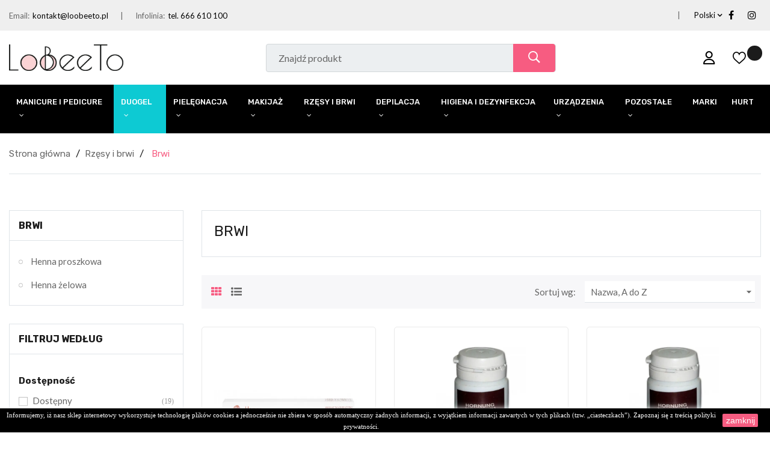

--- FILE ---
content_type: text/html; charset=utf-8
request_url: https://loobeeto.pl/pl/387-brwi
body_size: 25107
content:
<!doctype html>
<html lang="pl-PL"  class="default" >

  <head>
    
      
  <meta charset="utf-8">


  <meta http-equiv="x-ua-compatible" content="ie=edge">




																	
																					
																					
																					
																					
										
														
      <title>Brwi - Rzęsy i brwi - hurtownia kosmetyczna LooBeeTo</title>
    <meta name="description" content="">
    
  
    
  
  
  <meta name="keywords" content="">
  
  
          
              <link rel="canonical" href="https://loobeeto.pl/pl/387-brwi">
            
    
          <link rel="alternate" href="https://loobeeto.pl/pl/387-brwi" hreflang="pl">
          <link rel="alternate" href="https://loobeeto.pl/en/387-eyebrows" hreflang="en-GB">
      
  
  
    <!-- Google Tag Manager -->
    <script>(function(w,d,s,l,i){w[l]=w[l]||[];w[l].push({'gtm.start':
    new Date().getTime(),event:'gtm.js'});var f=d.getElementsByTagName(s)[0],
    j=d.createElement(s),dl=l!='dataLayer'?'&l='+l:'';j.async=true;j.src=
    'https://www.googletagmanager.com/gtm.js?id='+i+dl;f.parentNode.insertBefore(j,f);
    })(window,document,'script','dataLayer','GTM-T78XT87');</script>
    <!-- End Google Tag Manager -->
  

  

    <script type="application/ld+json">{
    "@context": "http://schema.org",
    "@type": "HealthAndBeautyBusiness",
    "address": {
    "@type": "PostalAddress",
    "addressLocality": "Bydgoszcz",
    "streetAddress": "Kościuszki 27C",
    "postalCode": "85-079",
    "addressRegion": "kujawsko-pomorskie"
    },
    "name": "Hurtownia kosmetyczna LooBeeTo",
    "email": "kontakt@loobeeto.pl",
    "telephone": "666610100",
    "vatID": "5561350177",
    "image": "https://loobeeto.pl/img/logo-1668553882.jpg"
    }</script>

  
  
  
    <script type="application/ld+json">
  {
    "@context": "https://schema.org",
    "@type": "Organization",
    "name" : "P.P.H.U. MAR-KOS",
    "url" : "https://loobeeto.pl/pl/",
    "logo": {
      "@type": "ImageObject",
      "url":"https://loobeeto.pl/img/logo-1668553882.jpg"
    }
  }
</script>

<script type="application/ld+json">
  {
    "@context": "https://schema.org",
    "@type": "WebPage",
    "isPartOf": {
      "@type": "WebSite",
      "url":  "https://loobeeto.pl/pl/",
      "name": "P.P.H.U. MAR-KOS"
    },
    "name": "Brwi",
    "url":  "https://loobeeto.pl/pl/387-brwi"
  }
</script>


  <script type="application/ld+json">
    {
      "@context": "https://schema.org",
      "@type": "BreadcrumbList",
      "itemListElement": [
                      {
              "@type": "ListItem",
              "position": 1,
              "name": "Strona główna",
              "item": "https://loobeeto.pl/pl/"
              },                        {
              "@type": "ListItem",
              "position": 2,
              "name": "Rzęsy i brwi",
              "item": "https://loobeeto.pl/pl/250-rzesy-i-brwi"
              },                        {
              "@type": "ListItem",
              "position": 3,
              "name": "Brwi",
              "item": "https://loobeeto.pl/pl/387-brwi"
              }            ]
          }
  </script>
  
  
  
  <script type="application/ld+json">
  {
    "@context": "https://schema.org",
    "@type": "ItemList",
    "itemListElement": [
                  {
            "@type": "ListItem",
            "position": 0,
            "name": "Henna proszkowa brązowa - fiolka 20 g",
            "url": "https://loobeeto.pl/pl/henna-proszkowa/12061-henna-proszkowa-brazowa-fiolka-20-g.html"
            },                    {
            "@type": "ListItem",
            "position": 1,
            "name": "Henna Proszkowa Brązowa 20g",
            "url": "https://loobeeto.pl/pl/henna-proszkowa/1967-henna-proszkowa-brazowa-20g.html"
            },                    {
            "@type": "ListItem",
            "position": 2,
            "name": "Henna Proszkowa Brązowa 50g",
            "url": "https://loobeeto.pl/pl/henna-proszkowa/1968-henna-proszkowa-brazowa-50g.html"
            },                    {
            "@type": "ListItem",
            "position": 3,
            "name": "Henna proszkowa czarna - fiolka 20 g",
            "url": "https://loobeeto.pl/pl/henna-proszkowa/12060-henna-proszkowa-czarna-fiolka-20-g.html"
            },                    {
            "@type": "ListItem",
            "position": 4,
            "name": "Henna Proszkowa Czarna 20g",
            "url": "https://loobeeto.pl/pl/henna-proszkowa/1969-henna-proszkowa-czarna-20g.html"
            },                    {
            "@type": "ListItem",
            "position": 5,
            "name": "Henna Proszkowa Czarna 50g",
            "url": "https://loobeeto.pl/pl/henna-proszkowa/1970-henna-proszkowa-czarna-50g.html"
            },                    {
            "@type": "ListItem",
            "position": 6,
            "name": "Henna proszkowa grafit - fiolka 20 g",
            "url": "https://loobeeto.pl/pl/henna-proszkowa/12062-henna-proszkowa-grafit-fiolka-20-g.html"
            },                    {
            "@type": "ListItem",
            "position": 7,
            "name": "Henna Proszkowa Grafitowa 20g",
            "url": "https://loobeeto.pl/pl/henna-proszkowa/1965-henna-proszkowa-grafitowa-20g.html"
            },                    {
            "@type": "ListItem",
            "position": 8,
            "name": "Henna Proszkowa Grafitowa 50g",
            "url": "https://loobeeto.pl/pl/henna-proszkowa/1966-henna-proszkowa-grafitowa-50g.html"
            },                    {
            "@type": "ListItem",
            "position": 9,
            "name": "henna w żelu INTENSIVE (czarna) - 20 ml",
            "url": "https://loobeeto.pl/pl/brwi/566-henna-w-zelu-intensive-czarna-20-ml.html"
            },                    {
            "@type": "ListItem",
            "position": 10,
            "name": "Henna w żelu INTENSIVE (grafitowa) - 20 ml",
            "url": "https://loobeeto.pl/pl/brwi/569-henna-w-zelu-intensive-grafitowa-20-ml.html"
            },                    {
            "@type": "ListItem",
            "position": 11,
            "name": "henna w żelu INTENSIVE (głęboka czerń) - 20 ml",
            "url": "https://loobeeto.pl/pl/brwi/570-henna-w-zelu-intensive-gleboka-czern-20-ml.html"
            },                    {
            "@type": "ListItem",
            "position": 12,
            "name": "Henna w żelu INTENSIVE (kasztanowa) - 20 ml",
            "url": "https://loobeeto.pl/pl/brwi/568-henna-w-zelu-intensive-kasztanowa-20-ml.html"
            },                    {
            "@type": "ListItem",
            "position": 13,
            "name": "Refectocil Henna żelowa czarna 1 15ml",
            "url": "https://loobeeto.pl/pl/henna-zelowa/85-refectocil-henna-zelowa-czarna-1-15ml.html"
            },                    {
            "@type": "ListItem",
            "position": 14,
            "name": "Refectocil Henna żelowa czarno-niebieski 2 15ml",
            "url": "https://loobeeto.pl/pl/henna-zelowa/2005-refectocil-henna-zelowa-czarno-niebieski-2-15ml.html"
            },                    {
            "@type": "ListItem",
            "position": 15,
            "name": "Refectocil Henna żelowa grafit 1.1 15ml",
            "url": "https://loobeeto.pl/pl/henna-zelowa/773-refectocil-henna-zelowa-grafit-11-15ml.html"
            },                    {
            "@type": "ListItem",
            "position": 16,
            "name": "Refectocil Henna żelowa głęboki niebieski 2.1 15ml",
            "url": "https://loobeeto.pl/pl/henna-zelowa/774-refectocil-henna-zelowa-gleboki-niebieski-21-15ml.html"
            },                    {
            "@type": "ListItem",
            "position": 17,
            "name": "Refectocil Henna żelowa jasny brąz 3.1 15ml",
            "url": "https://loobeeto.pl/pl/henna-zelowa/2006-refectocil-henna-zelowa-jasny-braz-31-15ml.html"
            },                    {
            "@type": "ListItem",
            "position": 18,
            "name": "Refectocil Henna żelowa naturalny brąz 3 15ml",
            "url": "https://loobeeto.pl/pl/henna-zelowa/84-refectocil-henna-zelowa-naturalny-braz-3-15ml.html"
            }          ]
        }
</script>

  
  
    
  

  
    <meta property="og:title" content="Brwi" />
    <meta property="og:description" content="" />
    <meta property="og:url" content="https://loobeeto.pl/pl/387-brwi" />
    <meta property="og:site_name" content="P.P.H.U. MAR-KOS" />
    <meta property="og:type" content="website" />    



  <meta name="viewport" content="width=device-width, initial-scale=1">



  <link rel="icon" type="image/vnd.microsoft.icon" href="https://loobeeto.pl/img/favicon.ico?1668553882">
  <link rel="shortcut icon" type="image/x-icon" href="https://loobeeto.pl/img/favicon.ico?1668553882">


  

  


   
                    
                    


  	

  <script type="text/javascript">
        var LEO_COOKIE_THEME = "AT_DIMITA_PANEL_CONFIG";
        var add_cart_error = "An error occurred while processing your request. Please try again";
        var ajaxsearch = "1";
        var buttonwishlist_title_add = "Dodaj do ulubionych";
        var buttonwishlist_title_remove = "Usu\u0144 z listy ulubionych";
        var cancel_rating_txt = "Cancel Rating";
        var data_product_popup = [{"image":"https:\/\/loobeeto.pl\/36220-cart_default\/baza-hybrydowa-15ml-base-coat-standard-clear.jpg","title":"Baza hybrydowa 15ml - Base Coat Standard Clear","url":"https:\/\/loobeeto.pl\/pl\/bazy\/12561-baza-hybrydowa-15ml-base-coat-standard-clear.html","id_product":"12561","time":"Puchare By DWESO\u0141OWSKA 24 minutes ago","phone":"xxx","address":"Dzia\u0142kowa 15 SKOROSZYCE"},{"image":"https:\/\/loobeeto.pl\/36219-cart_default\/baza-hybrydowa-15ml-builder-base-master-clear.jpg","title":"Baza hybrydowa 15ml - Builder Base Master Clear","url":"https:\/\/loobeeto.pl\/pl\/bazy\/12560-baza-hybrydowa-15ml-builder-base-master-clear.html","id_product":"12560","time":"Puchare By DWESO\u0141OWSKA 42 minutes ago","phone":"xxx","address":"Dzia\u0142kowa 15 SKOROSZYCE"},{"image":"https:\/\/loobeeto.pl\/37599-cart_default\/duogel-lakier-hybrydowy-6-ml-374-yoga-time.jpg","title":"DUOGEL Lakier hybrydowy 6 ml - 374 Yoga Time","url":"https:\/\/loobeeto.pl\/pl\/lakiery-hybrydowe\/12908-duogel-lakier-hybrydowy-6-ml-374-yoga-time.html","id_product":"12908","time":"Puchare By DWESO\u0141OWSKA 27 minutes ago","phone":"xxx","address":"Dzia\u0142kowa 15 SKOROSZYCE"},{"image":"https:\/\/loobeeto.pl\/36236-cart_default\/baza-pod-zel-15ml-pro-gel-base.jpg","title":"Baza pod \u017cel 15ml - Pro Gel Base","url":"https:\/\/loobeeto.pl\/pl\/glowna\/11902-baza-pod-zel-15ml-pro-gel-base.html","id_product":"11902","time":"Puchare By DWESO\u0141OWSKA 36 minutes ago","phone":"xxx","address":"Dzia\u0142kowa 15 SKOROSZYCE"},{"image":"https:\/\/loobeeto.pl\/37960-cart_default\/protein-base-removable-7-ml.jpg","title":"Baza Proteinowa REMOVABLE Protein Base 7 ml","url":"https:\/\/loobeeto.pl\/pl\/glowna\/12015-protein-base-removable-7-ml.html","id_product":"12015","time":"Puchare By DWESO\u0141OWSKA 50 minutes ago","phone":"xxx","address":"Dzia\u0142kowa 15 SKOROSZYCE"},{"image":"https:\/\/loobeeto.pl\/35516-cart_default\/henna-proszkowa-czarna-fiolka-20-g.jpg","title":"Henna proszkowa czarna - fiolka 20 g","url":"https:\/\/loobeeto.pl\/pl\/henna-proszkowa\/12060-henna-proszkowa-czarna-fiolka-20-g.html","id_product":"12060","time":"Puchare By DWESO\u0141OWSKA 2 minutes ago","phone":"xxx","address":"Dzia\u0142kowa 15 SKOROSZYCE"},{"image":"https:\/\/loobeeto.pl\/37961-cart_default\/protein-base-removable-13-ml.jpg","title":"Baza Proteinowa REMOVABLE Protein Base 13 ml","url":"https:\/\/loobeeto.pl\/pl\/glowna\/12079-protein-base-removable-13-ml.html","id_product":"12079","time":"Puchare By DWESO\u0141OWSKA 10 minutes ago","phone":"xxx","address":"Dzia\u0142kowa 15 SKOROSZYCE"},{"image":"https:\/\/loobeeto.pl\/38695-cart_default\/ardell-rzesy-balayage-mocha-wispies.jpg","title":"ARDELL Rz\u0119sy BALAYAGE MOCHA Wispies","url":"https:\/\/loobeeto.pl\/pl\/na-pasku\/13014-ardell-rzesy-balayage-mocha-wispies.html","id_product":"13014","time":"Puchare By DWESO\u0141OWSKA 21 minutes ago","phone":"xxx","address":"Dzia\u0142kowa 15 SKOROSZYCE"},{"image":"https:\/\/loobeeto.pl\/3445-cart_default\/henna-proszkowa-brazowa-50g.jpg","title":"Henna Proszkowa Br\u0105zowa 50g","url":"https:\/\/loobeeto.pl\/pl\/henna-proszkowa\/1968-henna-proszkowa-brazowa-50g.html","id_product":"1968","time":"Puchare By DWESO\u0141OWSKA 59 minutes ago","phone":"xxx","address":"Dzia\u0142kowa 15 SKOROSZYCE"},{"image":"https:\/\/loobeeto.pl\/37671-cart_default\/acid-primer-5-ml.jpg","title":"ACID PRIMER 5 ml","url":"https:\/\/loobeeto.pl\/pl\/glowna\/12075-acid-primer-5-ml.html","id_product":"12075","time":"Puchare By DWESO\u0141OWSKA 39 minutes ago","phone":"xxx","address":"Dzia\u0142kowa 15 SKOROSZYCE"},{"image":"https:\/\/loobeeto.pl\/35517-cart_default\/henna-proszkowa-brazowa-fiolka-20-g.jpg","title":"Henna proszkowa br\u0105zowa - fiolka 20 g","url":"https:\/\/loobeeto.pl\/pl\/henna-proszkowa\/12061-henna-proszkowa-brazowa-fiolka-20-g.html","id_product":"12061","time":"Puchare By DWESO\u0141OWSKA 19 minutes ago","phone":"xxx","address":"Dzia\u0142kowa 15 SKOROSZYCE"},{"image":"https:\/\/loobeeto.pl\/36220-cart_default\/baza-hybrydowa-15ml-base-coat-standard-clear.jpg","title":"Baza hybrydowa 15ml - Base Coat Standard Clear","url":"https:\/\/loobeeto.pl\/pl\/bazy\/12561-baza-hybrydowa-15ml-base-coat-standard-clear.html","id_product":"12561","time":"Puchare By NWolany 21 minutes ago","phone":"xxx692732","address":"Cicha 13 Ujazd"},{"image":"https:\/\/loobeeto.pl\/36219-cart_default\/baza-hybrydowa-15ml-builder-base-master-clear.jpg","title":"Baza hybrydowa 15ml - Builder Base Master Clear","url":"https:\/\/loobeeto.pl\/pl\/bazy\/12560-baza-hybrydowa-15ml-builder-base-master-clear.html","id_product":"12560","time":"Puchare By NWolany 29 minutes ago","phone":"xxx692732","address":"Cicha 13 Ujazd"},{"image":"https:\/\/loobeeto.pl\/37599-cart_default\/duogel-lakier-hybrydowy-6-ml-374-yoga-time.jpg","title":"DUOGEL Lakier hybrydowy 6 ml - 374 Yoga Time","url":"https:\/\/loobeeto.pl\/pl\/lakiery-hybrydowe\/12908-duogel-lakier-hybrydowy-6-ml-374-yoga-time.html","id_product":"12908","time":"Puchare By NWolany 55 minutes ago","phone":"xxx692732","address":"Cicha 13 Ujazd"},{"image":"https:\/\/loobeeto.pl\/36236-cart_default\/baza-pod-zel-15ml-pro-gel-base.jpg","title":"Baza pod \u017cel 15ml - Pro Gel Base","url":"https:\/\/loobeeto.pl\/pl\/glowna\/11902-baza-pod-zel-15ml-pro-gel-base.html","id_product":"11902","time":"Puchare By NWolany 36 minutes ago","phone":"xxx692732","address":"Cicha 13 Ujazd"},{"image":"https:\/\/loobeeto.pl\/37960-cart_default\/protein-base-removable-7-ml.jpg","title":"Baza Proteinowa REMOVABLE Protein Base 7 ml","url":"https:\/\/loobeeto.pl\/pl\/glowna\/12015-protein-base-removable-7-ml.html","id_product":"12015","time":"Puchare By NWolany 7 minutes ago","phone":"xxx692732","address":"Cicha 13 Ujazd"},{"image":"https:\/\/loobeeto.pl\/35516-cart_default\/henna-proszkowa-czarna-fiolka-20-g.jpg","title":"Henna proszkowa czarna - fiolka 20 g","url":"https:\/\/loobeeto.pl\/pl\/henna-proszkowa\/12060-henna-proszkowa-czarna-fiolka-20-g.html","id_product":"12060","time":"Puchare By NWolany 51 minutes ago","phone":"xxx692732","address":"Cicha 13 Ujazd"},{"image":"https:\/\/loobeeto.pl\/37961-cart_default\/protein-base-removable-13-ml.jpg","title":"Baza Proteinowa REMOVABLE Protein Base 13 ml","url":"https:\/\/loobeeto.pl\/pl\/glowna\/12079-protein-base-removable-13-ml.html","id_product":"12079","time":"Puchare By NWolany 50 minutes ago","phone":"xxx692732","address":"Cicha 13 Ujazd"},{"image":"https:\/\/loobeeto.pl\/38695-cart_default\/ardell-rzesy-balayage-mocha-wispies.jpg","title":"ARDELL Rz\u0119sy BALAYAGE MOCHA Wispies","url":"https:\/\/loobeeto.pl\/pl\/na-pasku\/13014-ardell-rzesy-balayage-mocha-wispies.html","id_product":"13014","time":"Puchare By NWolany 3 minutes ago","phone":"xxx692732","address":"Cicha 13 Ujazd"},{"image":"https:\/\/loobeeto.pl\/3445-cart_default\/henna-proszkowa-brazowa-50g.jpg","title":"Henna Proszkowa Br\u0105zowa 50g","url":"https:\/\/loobeeto.pl\/pl\/henna-proszkowa\/1968-henna-proszkowa-brazowa-50g.html","id_product":"1968","time":"Puchare By NWolany 42 minutes ago","phone":"xxx692732","address":"Cicha 13 Ujazd"},{"image":"https:\/\/loobeeto.pl\/37671-cart_default\/acid-primer-5-ml.jpg","title":"ACID PRIMER 5 ml","url":"https:\/\/loobeeto.pl\/pl\/glowna\/12075-acid-primer-5-ml.html","id_product":"12075","time":"Puchare By NWolany 33 minutes ago","phone":"xxx692732","address":"Cicha 13 Ujazd"},{"image":"https:\/\/loobeeto.pl\/35517-cart_default\/henna-proszkowa-brazowa-fiolka-20-g.jpg","title":"Henna proszkowa br\u0105zowa - fiolka 20 g","url":"https:\/\/loobeeto.pl\/pl\/henna-proszkowa\/12061-henna-proszkowa-brazowa-fiolka-20-g.html","id_product":"12061","time":"Puchare By NWolany 12 minutes ago","phone":"xxx692732","address":"Cicha 13 Ujazd"},{"image":"https:\/\/loobeeto.pl\/36220-cart_default\/baza-hybrydowa-15ml-base-coat-standard-clear.jpg","title":"Baza hybrydowa 15ml - Base Coat Standard Clear","url":"https:\/\/loobeeto.pl\/pl\/bazy\/12561-baza-hybrydowa-15ml-base-coat-standard-clear.html","id_product":"12561","time":"Puchare By ESapi\u0144ska 39 minutes ago","phone":"xxx927589","address":"Nowe Zawady 46A Jedli\u0144sk"},{"image":"https:\/\/loobeeto.pl\/36219-cart_default\/baza-hybrydowa-15ml-builder-base-master-clear.jpg","title":"Baza hybrydowa 15ml - Builder Base Master Clear","url":"https:\/\/loobeeto.pl\/pl\/bazy\/12560-baza-hybrydowa-15ml-builder-base-master-clear.html","id_product":"12560","time":"Puchare By ESapi\u0144ska 6 minutes ago","phone":"xxx927589","address":"Nowe Zawady 46A Jedli\u0144sk"},{"image":"https:\/\/loobeeto.pl\/37599-cart_default\/duogel-lakier-hybrydowy-6-ml-374-yoga-time.jpg","title":"DUOGEL Lakier hybrydowy 6 ml - 374 Yoga Time","url":"https:\/\/loobeeto.pl\/pl\/lakiery-hybrydowe\/12908-duogel-lakier-hybrydowy-6-ml-374-yoga-time.html","id_product":"12908","time":"Puchare By ESapi\u0144ska 48 minutes ago","phone":"xxx927589","address":"Nowe Zawady 46A Jedli\u0144sk"},{"image":"https:\/\/loobeeto.pl\/36236-cart_default\/baza-pod-zel-15ml-pro-gel-base.jpg","title":"Baza pod \u017cel 15ml - Pro Gel Base","url":"https:\/\/loobeeto.pl\/pl\/glowna\/11902-baza-pod-zel-15ml-pro-gel-base.html","id_product":"11902","time":"Puchare By ESapi\u0144ska 24 minutes ago","phone":"xxx927589","address":"Nowe Zawady 46A Jedli\u0144sk"},{"image":"https:\/\/loobeeto.pl\/37960-cart_default\/protein-base-removable-7-ml.jpg","title":"Baza Proteinowa REMOVABLE Protein Base 7 ml","url":"https:\/\/loobeeto.pl\/pl\/glowna\/12015-protein-base-removable-7-ml.html","id_product":"12015","time":"Puchare By ESapi\u0144ska 27 minutes ago","phone":"xxx927589","address":"Nowe Zawady 46A Jedli\u0144sk"},{"image":"https:\/\/loobeeto.pl\/35516-cart_default\/henna-proszkowa-czarna-fiolka-20-g.jpg","title":"Henna proszkowa czarna - fiolka 20 g","url":"https:\/\/loobeeto.pl\/pl\/henna-proszkowa\/12060-henna-proszkowa-czarna-fiolka-20-g.html","id_product":"12060","time":"Puchare By ESapi\u0144ska 3 minutes ago","phone":"xxx927589","address":"Nowe Zawady 46A Jedli\u0144sk"},{"image":"https:\/\/loobeeto.pl\/37961-cart_default\/protein-base-removable-13-ml.jpg","title":"Baza Proteinowa REMOVABLE Protein Base 13 ml","url":"https:\/\/loobeeto.pl\/pl\/glowna\/12079-protein-base-removable-13-ml.html","id_product":"12079","time":"Puchare By ESapi\u0144ska 26 minutes ago","phone":"xxx927589","address":"Nowe Zawady 46A Jedli\u0144sk"},{"image":"https:\/\/loobeeto.pl\/38695-cart_default\/ardell-rzesy-balayage-mocha-wispies.jpg","title":"ARDELL Rz\u0119sy BALAYAGE MOCHA Wispies","url":"https:\/\/loobeeto.pl\/pl\/na-pasku\/13014-ardell-rzesy-balayage-mocha-wispies.html","id_product":"13014","time":"Puchare By ESapi\u0144ska 32 minutes ago","phone":"xxx927589","address":"Nowe Zawady 46A Jedli\u0144sk"},{"image":"https:\/\/loobeeto.pl\/3445-cart_default\/henna-proszkowa-brazowa-50g.jpg","title":"Henna Proszkowa Br\u0105zowa 50g","url":"https:\/\/loobeeto.pl\/pl\/henna-proszkowa\/1968-henna-proszkowa-brazowa-50g.html","id_product":"1968","time":"Puchare By ESapi\u0144ska 8 minutes ago","phone":"xxx927589","address":"Nowe Zawady 46A Jedli\u0144sk"},{"image":"https:\/\/loobeeto.pl\/37671-cart_default\/acid-primer-5-ml.jpg","title":"ACID PRIMER 5 ml","url":"https:\/\/loobeeto.pl\/pl\/glowna\/12075-acid-primer-5-ml.html","id_product":"12075","time":"Puchare By ESapi\u0144ska 43 minutes ago","phone":"xxx927589","address":"Nowe Zawady 46A Jedli\u0144sk"},{"image":"https:\/\/loobeeto.pl\/35517-cart_default\/henna-proszkowa-brazowa-fiolka-20-g.jpg","title":"Henna proszkowa br\u0105zowa - fiolka 20 g","url":"https:\/\/loobeeto.pl\/pl\/henna-proszkowa\/12061-henna-proszkowa-brazowa-fiolka-20-g.html","id_product":"12061","time":"Puchare By ESapi\u0144ska 55 minutes ago","phone":"xxx927589","address":"Nowe Zawady 46A Jedli\u0144sk"},{"image":"https:\/\/loobeeto.pl\/36220-cart_default\/baza-hybrydowa-15ml-base-coat-standard-clear.jpg","title":"Baza hybrydowa 15ml - Base Coat Standard Clear","url":"https:\/\/loobeeto.pl\/pl\/bazy\/12561-baza-hybrydowa-15ml-base-coat-standard-clear.html","id_product":"12561","time":"Puchare By AOraczewska 39 minutes ago","phone":"xxx919723","address":"ul. Wi\u015bniowa 364\/2 Swi\u0119toch\u0142owice"},{"image":"https:\/\/loobeeto.pl\/36219-cart_default\/baza-hybrydowa-15ml-builder-base-master-clear.jpg","title":"Baza hybrydowa 15ml - Builder Base Master Clear","url":"https:\/\/loobeeto.pl\/pl\/bazy\/12560-baza-hybrydowa-15ml-builder-base-master-clear.html","id_product":"12560","time":"Puchare By AOraczewska 52 minutes ago","phone":"xxx919723","address":"ul. Wi\u015bniowa 364\/2 Swi\u0119toch\u0142owice"},{"image":"https:\/\/loobeeto.pl\/37599-cart_default\/duogel-lakier-hybrydowy-6-ml-374-yoga-time.jpg","title":"DUOGEL Lakier hybrydowy 6 ml - 374 Yoga Time","url":"https:\/\/loobeeto.pl\/pl\/lakiery-hybrydowe\/12908-duogel-lakier-hybrydowy-6-ml-374-yoga-time.html","id_product":"12908","time":"Puchare By AOraczewska 35 minutes ago","phone":"xxx919723","address":"ul. Wi\u015bniowa 364\/2 Swi\u0119toch\u0142owice"},{"image":"https:\/\/loobeeto.pl\/36236-cart_default\/baza-pod-zel-15ml-pro-gel-base.jpg","title":"Baza pod \u017cel 15ml - Pro Gel Base","url":"https:\/\/loobeeto.pl\/pl\/glowna\/11902-baza-pod-zel-15ml-pro-gel-base.html","id_product":"11902","time":"Puchare By AOraczewska 34 minutes ago","phone":"xxx919723","address":"ul. Wi\u015bniowa 364\/2 Swi\u0119toch\u0142owice"},{"image":"https:\/\/loobeeto.pl\/37960-cart_default\/protein-base-removable-7-ml.jpg","title":"Baza Proteinowa REMOVABLE Protein Base 7 ml","url":"https:\/\/loobeeto.pl\/pl\/glowna\/12015-protein-base-removable-7-ml.html","id_product":"12015","time":"Puchare By AOraczewska 55 minutes ago","phone":"xxx919723","address":"ul. Wi\u015bniowa 364\/2 Swi\u0119toch\u0142owice"},{"image":"https:\/\/loobeeto.pl\/35516-cart_default\/henna-proszkowa-czarna-fiolka-20-g.jpg","title":"Henna proszkowa czarna - fiolka 20 g","url":"https:\/\/loobeeto.pl\/pl\/henna-proszkowa\/12060-henna-proszkowa-czarna-fiolka-20-g.html","id_product":"12060","time":"Puchare By AOraczewska 13 minutes ago","phone":"xxx919723","address":"ul. Wi\u015bniowa 364\/2 Swi\u0119toch\u0142owice"},{"image":"https:\/\/loobeeto.pl\/37961-cart_default\/protein-base-removable-13-ml.jpg","title":"Baza Proteinowa REMOVABLE Protein Base 13 ml","url":"https:\/\/loobeeto.pl\/pl\/glowna\/12079-protein-base-removable-13-ml.html","id_product":"12079","time":"Puchare By AOraczewska 55 minutes ago","phone":"xxx919723","address":"ul. Wi\u015bniowa 364\/2 Swi\u0119toch\u0142owice"},{"image":"https:\/\/loobeeto.pl\/38695-cart_default\/ardell-rzesy-balayage-mocha-wispies.jpg","title":"ARDELL Rz\u0119sy BALAYAGE MOCHA Wispies","url":"https:\/\/loobeeto.pl\/pl\/na-pasku\/13014-ardell-rzesy-balayage-mocha-wispies.html","id_product":"13014","time":"Puchare By AOraczewska 44 minutes ago","phone":"xxx919723","address":"ul. Wi\u015bniowa 364\/2 Swi\u0119toch\u0142owice"},{"image":"https:\/\/loobeeto.pl\/3445-cart_default\/henna-proszkowa-brazowa-50g.jpg","title":"Henna Proszkowa Br\u0105zowa 50g","url":"https:\/\/loobeeto.pl\/pl\/henna-proszkowa\/1968-henna-proszkowa-brazowa-50g.html","id_product":"1968","time":"Puchare By AOraczewska 43 minutes ago","phone":"xxx919723","address":"ul. Wi\u015bniowa 364\/2 Swi\u0119toch\u0142owice"},{"image":"https:\/\/loobeeto.pl\/37671-cart_default\/acid-primer-5-ml.jpg","title":"ACID PRIMER 5 ml","url":"https:\/\/loobeeto.pl\/pl\/glowna\/12075-acid-primer-5-ml.html","id_product":"12075","time":"Puchare By AOraczewska 12 minutes ago","phone":"xxx919723","address":"ul. Wi\u015bniowa 364\/2 Swi\u0119toch\u0142owice"},{"image":"https:\/\/loobeeto.pl\/35517-cart_default\/henna-proszkowa-brazowa-fiolka-20-g.jpg","title":"Henna proszkowa br\u0105zowa - fiolka 20 g","url":"https:\/\/loobeeto.pl\/pl\/henna-proszkowa\/12061-henna-proszkowa-brazowa-fiolka-20-g.html","id_product":"12061","time":"Puchare By AOraczewska 35 minutes ago","phone":"xxx919723","address":"ul. Wi\u015bniowa 364\/2 Swi\u0119toch\u0142owice"},{"image":"https:\/\/loobeeto.pl\/36220-cart_default\/baza-hybrydowa-15ml-base-coat-standard-clear.jpg","title":"Baza hybrydowa 15ml - Base Coat Standard Clear","url":"https:\/\/loobeeto.pl\/pl\/bazy\/12561-baza-hybrydowa-15ml-base-coat-standard-clear.html","id_product":"12561","time":"Puchare By MDziewulska 1 minutes ago","phone":"xxx295037","address":"Mazowiecka 71 Rzakta"},{"image":"https:\/\/loobeeto.pl\/36219-cart_default\/baza-hybrydowa-15ml-builder-base-master-clear.jpg","title":"Baza hybrydowa 15ml - Builder Base Master Clear","url":"https:\/\/loobeeto.pl\/pl\/bazy\/12560-baza-hybrydowa-15ml-builder-base-master-clear.html","id_product":"12560","time":"Puchare By MDziewulska 50 minutes ago","phone":"xxx295037","address":"Mazowiecka 71 Rzakta"},{"image":"https:\/\/loobeeto.pl\/37599-cart_default\/duogel-lakier-hybrydowy-6-ml-374-yoga-time.jpg","title":"DUOGEL Lakier hybrydowy 6 ml - 374 Yoga Time","url":"https:\/\/loobeeto.pl\/pl\/lakiery-hybrydowe\/12908-duogel-lakier-hybrydowy-6-ml-374-yoga-time.html","id_product":"12908","time":"Puchare By MDziewulska 46 minutes ago","phone":"xxx295037","address":"Mazowiecka 71 Rzakta"},{"image":"https:\/\/loobeeto.pl\/36236-cart_default\/baza-pod-zel-15ml-pro-gel-base.jpg","title":"Baza pod \u017cel 15ml - Pro Gel Base","url":"https:\/\/loobeeto.pl\/pl\/glowna\/11902-baza-pod-zel-15ml-pro-gel-base.html","id_product":"11902","time":"Puchare By MDziewulska 4 minutes ago","phone":"xxx295037","address":"Mazowiecka 71 Rzakta"},{"image":"https:\/\/loobeeto.pl\/37960-cart_default\/protein-base-removable-7-ml.jpg","title":"Baza Proteinowa REMOVABLE Protein Base 7 ml","url":"https:\/\/loobeeto.pl\/pl\/glowna\/12015-protein-base-removable-7-ml.html","id_product":"12015","time":"Puchare By MDziewulska 34 minutes ago","phone":"xxx295037","address":"Mazowiecka 71 Rzakta"},{"image":"https:\/\/loobeeto.pl\/35516-cart_default\/henna-proszkowa-czarna-fiolka-20-g.jpg","title":"Henna proszkowa czarna - fiolka 20 g","url":"https:\/\/loobeeto.pl\/pl\/henna-proszkowa\/12060-henna-proszkowa-czarna-fiolka-20-g.html","id_product":"12060","time":"Puchare By MDziewulska 23 minutes ago","phone":"xxx295037","address":"Mazowiecka 71 Rzakta"},{"image":"https:\/\/loobeeto.pl\/37961-cart_default\/protein-base-removable-13-ml.jpg","title":"Baza Proteinowa REMOVABLE Protein Base 13 ml","url":"https:\/\/loobeeto.pl\/pl\/glowna\/12079-protein-base-removable-13-ml.html","id_product":"12079","time":"Puchare By MDziewulska 31 minutes ago","phone":"xxx295037","address":"Mazowiecka 71 Rzakta"},{"image":"https:\/\/loobeeto.pl\/38695-cart_default\/ardell-rzesy-balayage-mocha-wispies.jpg","title":"ARDELL Rz\u0119sy BALAYAGE MOCHA Wispies","url":"https:\/\/loobeeto.pl\/pl\/na-pasku\/13014-ardell-rzesy-balayage-mocha-wispies.html","id_product":"13014","time":"Puchare By MDziewulska 19 minutes ago","phone":"xxx295037","address":"Mazowiecka 71 Rzakta"},{"image":"https:\/\/loobeeto.pl\/3445-cart_default\/henna-proszkowa-brazowa-50g.jpg","title":"Henna Proszkowa Br\u0105zowa 50g","url":"https:\/\/loobeeto.pl\/pl\/henna-proszkowa\/1968-henna-proszkowa-brazowa-50g.html","id_product":"1968","time":"Puchare By MDziewulska 29 minutes ago","phone":"xxx295037","address":"Mazowiecka 71 Rzakta"},{"image":"https:\/\/loobeeto.pl\/37671-cart_default\/acid-primer-5-ml.jpg","title":"ACID PRIMER 5 ml","url":"https:\/\/loobeeto.pl\/pl\/glowna\/12075-acid-primer-5-ml.html","id_product":"12075","time":"Puchare By MDziewulska 9 minutes ago","phone":"xxx295037","address":"Mazowiecka 71 Rzakta"},{"image":"https:\/\/loobeeto.pl\/35517-cart_default\/henna-proszkowa-brazowa-fiolka-20-g.jpg","title":"Henna proszkowa br\u0105zowa - fiolka 20 g","url":"https:\/\/loobeeto.pl\/pl\/henna-proszkowa\/12061-henna-proszkowa-brazowa-fiolka-20-g.html","id_product":"12061","time":"Puchare By MDziewulska 21 minutes ago","phone":"xxx295037","address":"Mazowiecka 71 Rzakta"},{"image":"https:\/\/loobeeto.pl\/36220-cart_default\/baza-hybrydowa-15ml-base-coat-standard-clear.jpg","title":"Baza hybrydowa 15ml - Base Coat Standard Clear","url":"https:\/\/loobeeto.pl\/pl\/bazy\/12561-baza-hybrydowa-15ml-base-coat-standard-clear.html","id_product":"12561","time":"Puchare By MDziewulska 28 minutes ago","phone":"xxx","address":"Mazowiecka 71 Rzakta"},{"image":"https:\/\/loobeeto.pl\/36219-cart_default\/baza-hybrydowa-15ml-builder-base-master-clear.jpg","title":"Baza hybrydowa 15ml - Builder Base Master Clear","url":"https:\/\/loobeeto.pl\/pl\/bazy\/12560-baza-hybrydowa-15ml-builder-base-master-clear.html","id_product":"12560","time":"Puchare By MDziewulska 45 minutes ago","phone":"xxx","address":"Mazowiecka 71 Rzakta"},{"image":"https:\/\/loobeeto.pl\/37599-cart_default\/duogel-lakier-hybrydowy-6-ml-374-yoga-time.jpg","title":"DUOGEL Lakier hybrydowy 6 ml - 374 Yoga Time","url":"https:\/\/loobeeto.pl\/pl\/lakiery-hybrydowe\/12908-duogel-lakier-hybrydowy-6-ml-374-yoga-time.html","id_product":"12908","time":"Puchare By MDziewulska 48 minutes ago","phone":"xxx","address":"Mazowiecka 71 Rzakta"},{"image":"https:\/\/loobeeto.pl\/36236-cart_default\/baza-pod-zel-15ml-pro-gel-base.jpg","title":"Baza pod \u017cel 15ml - Pro Gel Base","url":"https:\/\/loobeeto.pl\/pl\/glowna\/11902-baza-pod-zel-15ml-pro-gel-base.html","id_product":"11902","time":"Puchare By MDziewulska 5 minutes ago","phone":"xxx","address":"Mazowiecka 71 Rzakta"},{"image":"https:\/\/loobeeto.pl\/37960-cart_default\/protein-base-removable-7-ml.jpg","title":"Baza Proteinowa REMOVABLE Protein Base 7 ml","url":"https:\/\/loobeeto.pl\/pl\/glowna\/12015-protein-base-removable-7-ml.html","id_product":"12015","time":"Puchare By MDziewulska 19 minutes ago","phone":"xxx","address":"Mazowiecka 71 Rzakta"},{"image":"https:\/\/loobeeto.pl\/35516-cart_default\/henna-proszkowa-czarna-fiolka-20-g.jpg","title":"Henna proszkowa czarna - fiolka 20 g","url":"https:\/\/loobeeto.pl\/pl\/henna-proszkowa\/12060-henna-proszkowa-czarna-fiolka-20-g.html","id_product":"12060","time":"Puchare By MDziewulska 12 minutes ago","phone":"xxx","address":"Mazowiecka 71 Rzakta"},{"image":"https:\/\/loobeeto.pl\/37961-cart_default\/protein-base-removable-13-ml.jpg","title":"Baza Proteinowa REMOVABLE Protein Base 13 ml","url":"https:\/\/loobeeto.pl\/pl\/glowna\/12079-protein-base-removable-13-ml.html","id_product":"12079","time":"Puchare By MDziewulska 57 minutes ago","phone":"xxx","address":"Mazowiecka 71 Rzakta"},{"image":"https:\/\/loobeeto.pl\/38695-cart_default\/ardell-rzesy-balayage-mocha-wispies.jpg","title":"ARDELL Rz\u0119sy BALAYAGE MOCHA Wispies","url":"https:\/\/loobeeto.pl\/pl\/na-pasku\/13014-ardell-rzesy-balayage-mocha-wispies.html","id_product":"13014","time":"Puchare By MDziewulska 27 minutes ago","phone":"xxx","address":"Mazowiecka 71 Rzakta"},{"image":"https:\/\/loobeeto.pl\/3445-cart_default\/henna-proszkowa-brazowa-50g.jpg","title":"Henna Proszkowa Br\u0105zowa 50g","url":"https:\/\/loobeeto.pl\/pl\/henna-proszkowa\/1968-henna-proszkowa-brazowa-50g.html","id_product":"1968","time":"Puchare By MDziewulska 41 minutes ago","phone":"xxx","address":"Mazowiecka 71 Rzakta"},{"image":"https:\/\/loobeeto.pl\/37671-cart_default\/acid-primer-5-ml.jpg","title":"ACID PRIMER 5 ml","url":"https:\/\/loobeeto.pl\/pl\/glowna\/12075-acid-primer-5-ml.html","id_product":"12075","time":"Puchare By MDziewulska 16 minutes ago","phone":"xxx","address":"Mazowiecka 71 Rzakta"},{"image":"https:\/\/loobeeto.pl\/35517-cart_default\/henna-proszkowa-brazowa-fiolka-20-g.jpg","title":"Henna proszkowa br\u0105zowa - fiolka 20 g","url":"https:\/\/loobeeto.pl\/pl\/henna-proszkowa\/12061-henna-proszkowa-brazowa-fiolka-20-g.html","id_product":"12061","time":"Puchare By MDziewulska 4 minutes ago","phone":"xxx","address":"Mazowiecka 71 Rzakta"},{"image":"https:\/\/loobeeto.pl\/36220-cart_default\/baza-hybrydowa-15ml-base-coat-standard-clear.jpg","title":"Baza hybrydowa 15ml - Base Coat Standard Clear","url":"https:\/\/loobeeto.pl\/pl\/bazy\/12561-baza-hybrydowa-15ml-base-coat-standard-clear.html","id_product":"12561","time":"Puchare By EModzelewska  28 minutes ago","phone":"xxx244738","address":"Ciepielowska 5\/49 Warszawa "},{"image":"https:\/\/loobeeto.pl\/36219-cart_default\/baza-hybrydowa-15ml-builder-base-master-clear.jpg","title":"Baza hybrydowa 15ml - Builder Base Master Clear","url":"https:\/\/loobeeto.pl\/pl\/bazy\/12560-baza-hybrydowa-15ml-builder-base-master-clear.html","id_product":"12560","time":"Puchare By EModzelewska  14 minutes ago","phone":"xxx244738","address":"Ciepielowska 5\/49 Warszawa "},{"image":"https:\/\/loobeeto.pl\/37599-cart_default\/duogel-lakier-hybrydowy-6-ml-374-yoga-time.jpg","title":"DUOGEL Lakier hybrydowy 6 ml - 374 Yoga Time","url":"https:\/\/loobeeto.pl\/pl\/lakiery-hybrydowe\/12908-duogel-lakier-hybrydowy-6-ml-374-yoga-time.html","id_product":"12908","time":"Puchare By EModzelewska  46 minutes ago","phone":"xxx244738","address":"Ciepielowska 5\/49 Warszawa "},{"image":"https:\/\/loobeeto.pl\/36236-cart_default\/baza-pod-zel-15ml-pro-gel-base.jpg","title":"Baza pod \u017cel 15ml - Pro Gel Base","url":"https:\/\/loobeeto.pl\/pl\/glowna\/11902-baza-pod-zel-15ml-pro-gel-base.html","id_product":"11902","time":"Puchare By EModzelewska  29 minutes ago","phone":"xxx244738","address":"Ciepielowska 5\/49 Warszawa "},{"image":"https:\/\/loobeeto.pl\/37960-cart_default\/protein-base-removable-7-ml.jpg","title":"Baza Proteinowa REMOVABLE Protein Base 7 ml","url":"https:\/\/loobeeto.pl\/pl\/glowna\/12015-protein-base-removable-7-ml.html","id_product":"12015","time":"Puchare By EModzelewska  20 minutes ago","phone":"xxx244738","address":"Ciepielowska 5\/49 Warszawa "},{"image":"https:\/\/loobeeto.pl\/35516-cart_default\/henna-proszkowa-czarna-fiolka-20-g.jpg","title":"Henna proszkowa czarna - fiolka 20 g","url":"https:\/\/loobeeto.pl\/pl\/henna-proszkowa\/12060-henna-proszkowa-czarna-fiolka-20-g.html","id_product":"12060","time":"Puchare By EModzelewska  12 minutes ago","phone":"xxx244738","address":"Ciepielowska 5\/49 Warszawa "},{"image":"https:\/\/loobeeto.pl\/37961-cart_default\/protein-base-removable-13-ml.jpg","title":"Baza Proteinowa REMOVABLE Protein Base 13 ml","url":"https:\/\/loobeeto.pl\/pl\/glowna\/12079-protein-base-removable-13-ml.html","id_product":"12079","time":"Puchare By EModzelewska  33 minutes ago","phone":"xxx244738","address":"Ciepielowska 5\/49 Warszawa "},{"image":"https:\/\/loobeeto.pl\/38695-cart_default\/ardell-rzesy-balayage-mocha-wispies.jpg","title":"ARDELL Rz\u0119sy BALAYAGE MOCHA Wispies","url":"https:\/\/loobeeto.pl\/pl\/na-pasku\/13014-ardell-rzesy-balayage-mocha-wispies.html","id_product":"13014","time":"Puchare By EModzelewska  13 minutes ago","phone":"xxx244738","address":"Ciepielowska 5\/49 Warszawa "},{"image":"https:\/\/loobeeto.pl\/3445-cart_default\/henna-proszkowa-brazowa-50g.jpg","title":"Henna Proszkowa Br\u0105zowa 50g","url":"https:\/\/loobeeto.pl\/pl\/henna-proszkowa\/1968-henna-proszkowa-brazowa-50g.html","id_product":"1968","time":"Puchare By EModzelewska  1 minutes ago","phone":"xxx244738","address":"Ciepielowska 5\/49 Warszawa "},{"image":"https:\/\/loobeeto.pl\/37671-cart_default\/acid-primer-5-ml.jpg","title":"ACID PRIMER 5 ml","url":"https:\/\/loobeeto.pl\/pl\/glowna\/12075-acid-primer-5-ml.html","id_product":"12075","time":"Puchare By EModzelewska  7 minutes ago","phone":"xxx244738","address":"Ciepielowska 5\/49 Warszawa "},{"image":"https:\/\/loobeeto.pl\/35517-cart_default\/henna-proszkowa-brazowa-fiolka-20-g.jpg","title":"Henna proszkowa br\u0105zowa - fiolka 20 g","url":"https:\/\/loobeeto.pl\/pl\/henna-proszkowa\/12061-henna-proszkowa-brazowa-fiolka-20-g.html","id_product":"12061","time":"Puchare By EModzelewska  22 minutes ago","phone":"xxx244738","address":"Ciepielowska 5\/49 Warszawa "},{"image":"https:\/\/loobeeto.pl\/36220-cart_default\/baza-hybrydowa-15ml-base-coat-standard-clear.jpg","title":"Baza hybrydowa 15ml - Base Coat Standard Clear","url":"https:\/\/loobeeto.pl\/pl\/bazy\/12561-baza-hybrydowa-15ml-base-coat-standard-clear.html","id_product":"12561","time":"Puchare By JMajchrzak 41 minutes ago","phone":"xxx653342","address":"Sieradzka 33 Brze\u017anio"},{"image":"https:\/\/loobeeto.pl\/36219-cart_default\/baza-hybrydowa-15ml-builder-base-master-clear.jpg","title":"Baza hybrydowa 15ml - Builder Base Master Clear","url":"https:\/\/loobeeto.pl\/pl\/bazy\/12560-baza-hybrydowa-15ml-builder-base-master-clear.html","id_product":"12560","time":"Puchare By JMajchrzak 11 minutes ago","phone":"xxx653342","address":"Sieradzka 33 Brze\u017anio"},{"image":"https:\/\/loobeeto.pl\/37599-cart_default\/duogel-lakier-hybrydowy-6-ml-374-yoga-time.jpg","title":"DUOGEL Lakier hybrydowy 6 ml - 374 Yoga Time","url":"https:\/\/loobeeto.pl\/pl\/lakiery-hybrydowe\/12908-duogel-lakier-hybrydowy-6-ml-374-yoga-time.html","id_product":"12908","time":"Puchare By JMajchrzak 44 minutes ago","phone":"xxx653342","address":"Sieradzka 33 Brze\u017anio"},{"image":"https:\/\/loobeeto.pl\/36236-cart_default\/baza-pod-zel-15ml-pro-gel-base.jpg","title":"Baza pod \u017cel 15ml - Pro Gel Base","url":"https:\/\/loobeeto.pl\/pl\/glowna\/11902-baza-pod-zel-15ml-pro-gel-base.html","id_product":"11902","time":"Puchare By JMajchrzak 39 minutes ago","phone":"xxx653342","address":"Sieradzka 33 Brze\u017anio"},{"image":"https:\/\/loobeeto.pl\/37960-cart_default\/protein-base-removable-7-ml.jpg","title":"Baza Proteinowa REMOVABLE Protein Base 7 ml","url":"https:\/\/loobeeto.pl\/pl\/glowna\/12015-protein-base-removable-7-ml.html","id_product":"12015","time":"Puchare By JMajchrzak 25 minutes ago","phone":"xxx653342","address":"Sieradzka 33 Brze\u017anio"},{"image":"https:\/\/loobeeto.pl\/35516-cart_default\/henna-proszkowa-czarna-fiolka-20-g.jpg","title":"Henna proszkowa czarna - fiolka 20 g","url":"https:\/\/loobeeto.pl\/pl\/henna-proszkowa\/12060-henna-proszkowa-czarna-fiolka-20-g.html","id_product":"12060","time":"Puchare By JMajchrzak 28 minutes ago","phone":"xxx653342","address":"Sieradzka 33 Brze\u017anio"},{"image":"https:\/\/loobeeto.pl\/37961-cart_default\/protein-base-removable-13-ml.jpg","title":"Baza Proteinowa REMOVABLE Protein Base 13 ml","url":"https:\/\/loobeeto.pl\/pl\/glowna\/12079-protein-base-removable-13-ml.html","id_product":"12079","time":"Puchare By JMajchrzak 49 minutes ago","phone":"xxx653342","address":"Sieradzka 33 Brze\u017anio"},{"image":"https:\/\/loobeeto.pl\/38695-cart_default\/ardell-rzesy-balayage-mocha-wispies.jpg","title":"ARDELL Rz\u0119sy BALAYAGE MOCHA Wispies","url":"https:\/\/loobeeto.pl\/pl\/na-pasku\/13014-ardell-rzesy-balayage-mocha-wispies.html","id_product":"13014","time":"Puchare By JMajchrzak 4 minutes ago","phone":"xxx653342","address":"Sieradzka 33 Brze\u017anio"},{"image":"https:\/\/loobeeto.pl\/3445-cart_default\/henna-proszkowa-brazowa-50g.jpg","title":"Henna Proszkowa Br\u0105zowa 50g","url":"https:\/\/loobeeto.pl\/pl\/henna-proszkowa\/1968-henna-proszkowa-brazowa-50g.html","id_product":"1968","time":"Puchare By JMajchrzak 51 minutes ago","phone":"xxx653342","address":"Sieradzka 33 Brze\u017anio"},{"image":"https:\/\/loobeeto.pl\/37671-cart_default\/acid-primer-5-ml.jpg","title":"ACID PRIMER 5 ml","url":"https:\/\/loobeeto.pl\/pl\/glowna\/12075-acid-primer-5-ml.html","id_product":"12075","time":"Puchare By JMajchrzak 23 minutes ago","phone":"xxx653342","address":"Sieradzka 33 Brze\u017anio"},{"image":"https:\/\/loobeeto.pl\/35517-cart_default\/henna-proszkowa-brazowa-fiolka-20-g.jpg","title":"Henna proszkowa br\u0105zowa - fiolka 20 g","url":"https:\/\/loobeeto.pl\/pl\/henna-proszkowa\/12061-henna-proszkowa-brazowa-fiolka-20-g.html","id_product":"12061","time":"Puchare By JMajchrzak 35 minutes ago","phone":"xxx653342","address":"Sieradzka 33 Brze\u017anio"},{"image":"https:\/\/loobeeto.pl\/36220-cart_default\/baza-hybrydowa-15ml-base-coat-standard-clear.jpg","title":"Baza hybrydowa 15ml - Base Coat Standard Clear","url":"https:\/\/loobeeto.pl\/pl\/bazy\/12561-baza-hybrydowa-15ml-base-coat-standard-clear.html","id_product":"12561","time":"Puchare By PTrojanowska  46 minutes ago","phone":"xxx801996","address":"Rumoka 62 Lipowiec Ko\u015bcielny"},{"image":"https:\/\/loobeeto.pl\/36219-cart_default\/baza-hybrydowa-15ml-builder-base-master-clear.jpg","title":"Baza hybrydowa 15ml - Builder Base Master Clear","url":"https:\/\/loobeeto.pl\/pl\/bazy\/12560-baza-hybrydowa-15ml-builder-base-master-clear.html","id_product":"12560","time":"Puchare By PTrojanowska  34 minutes ago","phone":"xxx801996","address":"Rumoka 62 Lipowiec Ko\u015bcielny"},{"image":"https:\/\/loobeeto.pl\/37599-cart_default\/duogel-lakier-hybrydowy-6-ml-374-yoga-time.jpg","title":"DUOGEL Lakier hybrydowy 6 ml - 374 Yoga Time","url":"https:\/\/loobeeto.pl\/pl\/lakiery-hybrydowe\/12908-duogel-lakier-hybrydowy-6-ml-374-yoga-time.html","id_product":"12908","time":"Puchare By PTrojanowska  57 minutes ago","phone":"xxx801996","address":"Rumoka 62 Lipowiec Ko\u015bcielny"},{"image":"https:\/\/loobeeto.pl\/36236-cart_default\/baza-pod-zel-15ml-pro-gel-base.jpg","title":"Baza pod \u017cel 15ml - Pro Gel Base","url":"https:\/\/loobeeto.pl\/pl\/glowna\/11902-baza-pod-zel-15ml-pro-gel-base.html","id_product":"11902","time":"Puchare By PTrojanowska  30 minutes ago","phone":"xxx801996","address":"Rumoka 62 Lipowiec Ko\u015bcielny"},{"image":"https:\/\/loobeeto.pl\/37960-cart_default\/protein-base-removable-7-ml.jpg","title":"Baza Proteinowa REMOVABLE Protein Base 7 ml","url":"https:\/\/loobeeto.pl\/pl\/glowna\/12015-protein-base-removable-7-ml.html","id_product":"12015","time":"Puchare By PTrojanowska  26 minutes ago","phone":"xxx801996","address":"Rumoka 62 Lipowiec Ko\u015bcielny"},{"image":"https:\/\/loobeeto.pl\/35516-cart_default\/henna-proszkowa-czarna-fiolka-20-g.jpg","title":"Henna proszkowa czarna - fiolka 20 g","url":"https:\/\/loobeeto.pl\/pl\/henna-proszkowa\/12060-henna-proszkowa-czarna-fiolka-20-g.html","id_product":"12060","time":"Puchare By PTrojanowska  2 minutes ago","phone":"xxx801996","address":"Rumoka 62 Lipowiec Ko\u015bcielny"},{"image":"https:\/\/loobeeto.pl\/37961-cart_default\/protein-base-removable-13-ml.jpg","title":"Baza Proteinowa REMOVABLE Protein Base 13 ml","url":"https:\/\/loobeeto.pl\/pl\/glowna\/12079-protein-base-removable-13-ml.html","id_product":"12079","time":"Puchare By PTrojanowska  43 minutes ago","phone":"xxx801996","address":"Rumoka 62 Lipowiec Ko\u015bcielny"},{"image":"https:\/\/loobeeto.pl\/38695-cart_default\/ardell-rzesy-balayage-mocha-wispies.jpg","title":"ARDELL Rz\u0119sy BALAYAGE MOCHA Wispies","url":"https:\/\/loobeeto.pl\/pl\/na-pasku\/13014-ardell-rzesy-balayage-mocha-wispies.html","id_product":"13014","time":"Puchare By PTrojanowska  39 minutes ago","phone":"xxx801996","address":"Rumoka 62 Lipowiec Ko\u015bcielny"},{"image":"https:\/\/loobeeto.pl\/3445-cart_default\/henna-proszkowa-brazowa-50g.jpg","title":"Henna Proszkowa Br\u0105zowa 50g","url":"https:\/\/loobeeto.pl\/pl\/henna-proszkowa\/1968-henna-proszkowa-brazowa-50g.html","id_product":"1968","time":"Puchare By PTrojanowska  20 minutes ago","phone":"xxx801996","address":"Rumoka 62 Lipowiec Ko\u015bcielny"},{"image":"https:\/\/loobeeto.pl\/37671-cart_default\/acid-primer-5-ml.jpg","title":"ACID PRIMER 5 ml","url":"https:\/\/loobeeto.pl\/pl\/glowna\/12075-acid-primer-5-ml.html","id_product":"12075","time":"Puchare By PTrojanowska  24 minutes ago","phone":"xxx801996","address":"Rumoka 62 Lipowiec Ko\u015bcielny"},{"image":"https:\/\/loobeeto.pl\/35517-cart_default\/henna-proszkowa-brazowa-fiolka-20-g.jpg","title":"Henna proszkowa br\u0105zowa - fiolka 20 g","url":"https:\/\/loobeeto.pl\/pl\/henna-proszkowa\/12061-henna-proszkowa-brazowa-fiolka-20-g.html","id_product":"12061","time":"Puchare By PTrojanowska  43 minutes ago","phone":"xxx801996","address":"Rumoka 62 Lipowiec Ko\u015bcielny"},{"image":"https:\/\/loobeeto.pl\/36220-cart_default\/baza-hybrydowa-15ml-base-coat-standard-clear.jpg","title":"Baza hybrydowa 15ml - Base Coat Standard Clear","url":"https:\/\/loobeeto.pl\/pl\/bazy\/12561-baza-hybrydowa-15ml-base-coat-standard-clear.html","id_product":"12561","time":"Puchare By KGac 41 minutes ago","phone":"xxx983665","address":"Herkulesa, 27 Gda\u0144sk"},{"image":"https:\/\/loobeeto.pl\/36219-cart_default\/baza-hybrydowa-15ml-builder-base-master-clear.jpg","title":"Baza hybrydowa 15ml - Builder Base Master Clear","url":"https:\/\/loobeeto.pl\/pl\/bazy\/12560-baza-hybrydowa-15ml-builder-base-master-clear.html","id_product":"12560","time":"Puchare By KGac 16 minutes ago","phone":"xxx983665","address":"Herkulesa, 27 Gda\u0144sk"},{"image":"https:\/\/loobeeto.pl\/37599-cart_default\/duogel-lakier-hybrydowy-6-ml-374-yoga-time.jpg","title":"DUOGEL Lakier hybrydowy 6 ml - 374 Yoga Time","url":"https:\/\/loobeeto.pl\/pl\/lakiery-hybrydowe\/12908-duogel-lakier-hybrydowy-6-ml-374-yoga-time.html","id_product":"12908","time":"Puchare By KGac 54 minutes ago","phone":"xxx983665","address":"Herkulesa, 27 Gda\u0144sk"},{"image":"https:\/\/loobeeto.pl\/36236-cart_default\/baza-pod-zel-15ml-pro-gel-base.jpg","title":"Baza pod \u017cel 15ml - Pro Gel Base","url":"https:\/\/loobeeto.pl\/pl\/glowna\/11902-baza-pod-zel-15ml-pro-gel-base.html","id_product":"11902","time":"Puchare By KGac 3 minutes ago","phone":"xxx983665","address":"Herkulesa, 27 Gda\u0144sk"},{"image":"https:\/\/loobeeto.pl\/37960-cart_default\/protein-base-removable-7-ml.jpg","title":"Baza Proteinowa REMOVABLE Protein Base 7 ml","url":"https:\/\/loobeeto.pl\/pl\/glowna\/12015-protein-base-removable-7-ml.html","id_product":"12015","time":"Puchare By KGac 19 minutes ago","phone":"xxx983665","address":"Herkulesa, 27 Gda\u0144sk"},{"image":"https:\/\/loobeeto.pl\/35516-cart_default\/henna-proszkowa-czarna-fiolka-20-g.jpg","title":"Henna proszkowa czarna - fiolka 20 g","url":"https:\/\/loobeeto.pl\/pl\/henna-proszkowa\/12060-henna-proszkowa-czarna-fiolka-20-g.html","id_product":"12060","time":"Puchare By KGac 4 minutes ago","phone":"xxx983665","address":"Herkulesa, 27 Gda\u0144sk"},{"image":"https:\/\/loobeeto.pl\/37961-cart_default\/protein-base-removable-13-ml.jpg","title":"Baza Proteinowa REMOVABLE Protein Base 13 ml","url":"https:\/\/loobeeto.pl\/pl\/glowna\/12079-protein-base-removable-13-ml.html","id_product":"12079","time":"Puchare By KGac 44 minutes ago","phone":"xxx983665","address":"Herkulesa, 27 Gda\u0144sk"},{"image":"https:\/\/loobeeto.pl\/38695-cart_default\/ardell-rzesy-balayage-mocha-wispies.jpg","title":"ARDELL Rz\u0119sy BALAYAGE MOCHA Wispies","url":"https:\/\/loobeeto.pl\/pl\/na-pasku\/13014-ardell-rzesy-balayage-mocha-wispies.html","id_product":"13014","time":"Puchare By KGac 45 minutes ago","phone":"xxx983665","address":"Herkulesa, 27 Gda\u0144sk"},{"image":"https:\/\/loobeeto.pl\/3445-cart_default\/henna-proszkowa-brazowa-50g.jpg","title":"Henna Proszkowa Br\u0105zowa 50g","url":"https:\/\/loobeeto.pl\/pl\/henna-proszkowa\/1968-henna-proszkowa-brazowa-50g.html","id_product":"1968","time":"Puchare By KGac 38 minutes ago","phone":"xxx983665","address":"Herkulesa, 27 Gda\u0144sk"},{"image":"https:\/\/loobeeto.pl\/37671-cart_default\/acid-primer-5-ml.jpg","title":"ACID PRIMER 5 ml","url":"https:\/\/loobeeto.pl\/pl\/glowna\/12075-acid-primer-5-ml.html","id_product":"12075","time":"Puchare By KGac 39 minutes ago","phone":"xxx983665","address":"Herkulesa, 27 Gda\u0144sk"},{"image":"https:\/\/loobeeto.pl\/35517-cart_default\/henna-proszkowa-brazowa-fiolka-20-g.jpg","title":"Henna proszkowa br\u0105zowa - fiolka 20 g","url":"https:\/\/loobeeto.pl\/pl\/henna-proszkowa\/12061-henna-proszkowa-brazowa-fiolka-20-g.html","id_product":"12061","time":"Puchare By KGac 15 minutes ago","phone":"xxx983665","address":"Herkulesa, 27 Gda\u0144sk"},{"image":"https:\/\/loobeeto.pl\/36220-cart_default\/baza-hybrydowa-15ml-base-coat-standard-clear.jpg","title":"Baza hybrydowa 15ml - Base Coat Standard Clear","url":"https:\/\/loobeeto.pl\/pl\/bazy\/12561-baza-hybrydowa-15ml-base-coat-standard-clear.html","id_product":"12561","time":"Puchare By SPajak 37 minutes ago","phone":"xxx264193","address":"Ul. Tarnog\u00f3rska 113 \u015awierklaniec"},{"image":"https:\/\/loobeeto.pl\/36219-cart_default\/baza-hybrydowa-15ml-builder-base-master-clear.jpg","title":"Baza hybrydowa 15ml - Builder Base Master Clear","url":"https:\/\/loobeeto.pl\/pl\/bazy\/12560-baza-hybrydowa-15ml-builder-base-master-clear.html","id_product":"12560","time":"Puchare By SPajak 45 minutes ago","phone":"xxx264193","address":"Ul. Tarnog\u00f3rska 113 \u015awierklaniec"},{"image":"https:\/\/loobeeto.pl\/37599-cart_default\/duogel-lakier-hybrydowy-6-ml-374-yoga-time.jpg","title":"DUOGEL Lakier hybrydowy 6 ml - 374 Yoga Time","url":"https:\/\/loobeeto.pl\/pl\/lakiery-hybrydowe\/12908-duogel-lakier-hybrydowy-6-ml-374-yoga-time.html","id_product":"12908","time":"Puchare By SPajak 11 minutes ago","phone":"xxx264193","address":"Ul. Tarnog\u00f3rska 113 \u015awierklaniec"},{"image":"https:\/\/loobeeto.pl\/36236-cart_default\/baza-pod-zel-15ml-pro-gel-base.jpg","title":"Baza pod \u017cel 15ml - Pro Gel Base","url":"https:\/\/loobeeto.pl\/pl\/glowna\/11902-baza-pod-zel-15ml-pro-gel-base.html","id_product":"11902","time":"Puchare By SPajak 51 minutes ago","phone":"xxx264193","address":"Ul. Tarnog\u00f3rska 113 \u015awierklaniec"},{"image":"https:\/\/loobeeto.pl\/37960-cart_default\/protein-base-removable-7-ml.jpg","title":"Baza Proteinowa REMOVABLE Protein Base 7 ml","url":"https:\/\/loobeeto.pl\/pl\/glowna\/12015-protein-base-removable-7-ml.html","id_product":"12015","time":"Puchare By SPajak 11 minutes ago","phone":"xxx264193","address":"Ul. Tarnog\u00f3rska 113 \u015awierklaniec"},{"image":"https:\/\/loobeeto.pl\/35516-cart_default\/henna-proszkowa-czarna-fiolka-20-g.jpg","title":"Henna proszkowa czarna - fiolka 20 g","url":"https:\/\/loobeeto.pl\/pl\/henna-proszkowa\/12060-henna-proszkowa-czarna-fiolka-20-g.html","id_product":"12060","time":"Puchare By SPajak 21 minutes ago","phone":"xxx264193","address":"Ul. Tarnog\u00f3rska 113 \u015awierklaniec"},{"image":"https:\/\/loobeeto.pl\/37961-cart_default\/protein-base-removable-13-ml.jpg","title":"Baza Proteinowa REMOVABLE Protein Base 13 ml","url":"https:\/\/loobeeto.pl\/pl\/glowna\/12079-protein-base-removable-13-ml.html","id_product":"12079","time":"Puchare By SPajak 37 minutes ago","phone":"xxx264193","address":"Ul. Tarnog\u00f3rska 113 \u015awierklaniec"},{"image":"https:\/\/loobeeto.pl\/38695-cart_default\/ardell-rzesy-balayage-mocha-wispies.jpg","title":"ARDELL Rz\u0119sy BALAYAGE MOCHA Wispies","url":"https:\/\/loobeeto.pl\/pl\/na-pasku\/13014-ardell-rzesy-balayage-mocha-wispies.html","id_product":"13014","time":"Puchare By SPajak 21 minutes ago","phone":"xxx264193","address":"Ul. Tarnog\u00f3rska 113 \u015awierklaniec"},{"image":"https:\/\/loobeeto.pl\/3445-cart_default\/henna-proszkowa-brazowa-50g.jpg","title":"Henna Proszkowa Br\u0105zowa 50g","url":"https:\/\/loobeeto.pl\/pl\/henna-proszkowa\/1968-henna-proszkowa-brazowa-50g.html","id_product":"1968","time":"Puchare By SPajak 46 minutes ago","phone":"xxx264193","address":"Ul. Tarnog\u00f3rska 113 \u015awierklaniec"},{"image":"https:\/\/loobeeto.pl\/37671-cart_default\/acid-primer-5-ml.jpg","title":"ACID PRIMER 5 ml","url":"https:\/\/loobeeto.pl\/pl\/glowna\/12075-acid-primer-5-ml.html","id_product":"12075","time":"Puchare By SPajak 24 minutes ago","phone":"xxx264193","address":"Ul. Tarnog\u00f3rska 113 \u015awierklaniec"},{"image":"https:\/\/loobeeto.pl\/35517-cart_default\/henna-proszkowa-brazowa-fiolka-20-g.jpg","title":"Henna proszkowa br\u0105zowa - fiolka 20 g","url":"https:\/\/loobeeto.pl\/pl\/henna-proszkowa\/12061-henna-proszkowa-brazowa-fiolka-20-g.html","id_product":"12061","time":"Puchare By SPajak 31 minutes ago","phone":"xxx264193","address":"Ul. Tarnog\u00f3rska 113 \u015awierklaniec"},{"image":"https:\/\/loobeeto.pl\/36220-cart_default\/baza-hybrydowa-15ml-base-coat-standard-clear.jpg","title":"Baza hybrydowa 15ml - Base Coat Standard Clear","url":"https:\/\/loobeeto.pl\/pl\/bazy\/12561-baza-hybrydowa-15ml-base-coat-standard-clear.html","id_product":"12561","time":"Puchare By SPajak 12 minutes ago","phone":"xxx3572434","address":"57-49 65st Maspeth"},{"image":"https:\/\/loobeeto.pl\/36219-cart_default\/baza-hybrydowa-15ml-builder-base-master-clear.jpg","title":"Baza hybrydowa 15ml - Builder Base Master Clear","url":"https:\/\/loobeeto.pl\/pl\/bazy\/12560-baza-hybrydowa-15ml-builder-base-master-clear.html","id_product":"12560","time":"Puchare By SPajak 2 minutes ago","phone":"xxx3572434","address":"57-49 65st Maspeth"},{"image":"https:\/\/loobeeto.pl\/37599-cart_default\/duogel-lakier-hybrydowy-6-ml-374-yoga-time.jpg","title":"DUOGEL Lakier hybrydowy 6 ml - 374 Yoga Time","url":"https:\/\/loobeeto.pl\/pl\/lakiery-hybrydowe\/12908-duogel-lakier-hybrydowy-6-ml-374-yoga-time.html","id_product":"12908","time":"Puchare By SPajak 10 minutes ago","phone":"xxx3572434","address":"57-49 65st Maspeth"},{"image":"https:\/\/loobeeto.pl\/36236-cart_default\/baza-pod-zel-15ml-pro-gel-base.jpg","title":"Baza pod \u017cel 15ml - Pro Gel Base","url":"https:\/\/loobeeto.pl\/pl\/glowna\/11902-baza-pod-zel-15ml-pro-gel-base.html","id_product":"11902","time":"Puchare By SPajak 21 minutes ago","phone":"xxx3572434","address":"57-49 65st Maspeth"},{"image":"https:\/\/loobeeto.pl\/37960-cart_default\/protein-base-removable-7-ml.jpg","title":"Baza Proteinowa REMOVABLE Protein Base 7 ml","url":"https:\/\/loobeeto.pl\/pl\/glowna\/12015-protein-base-removable-7-ml.html","id_product":"12015","time":"Puchare By SPajak 35 minutes ago","phone":"xxx3572434","address":"57-49 65st Maspeth"},{"image":"https:\/\/loobeeto.pl\/35516-cart_default\/henna-proszkowa-czarna-fiolka-20-g.jpg","title":"Henna proszkowa czarna - fiolka 20 g","url":"https:\/\/loobeeto.pl\/pl\/henna-proszkowa\/12060-henna-proszkowa-czarna-fiolka-20-g.html","id_product":"12060","time":"Puchare By SPajak 16 minutes ago","phone":"xxx3572434","address":"57-49 65st Maspeth"},{"image":"https:\/\/loobeeto.pl\/37961-cart_default\/protein-base-removable-13-ml.jpg","title":"Baza Proteinowa REMOVABLE Protein Base 13 ml","url":"https:\/\/loobeeto.pl\/pl\/glowna\/12079-protein-base-removable-13-ml.html","id_product":"12079","time":"Puchare By SPajak 18 minutes ago","phone":"xxx3572434","address":"57-49 65st Maspeth"},{"image":"https:\/\/loobeeto.pl\/38695-cart_default\/ardell-rzesy-balayage-mocha-wispies.jpg","title":"ARDELL Rz\u0119sy BALAYAGE MOCHA Wispies","url":"https:\/\/loobeeto.pl\/pl\/na-pasku\/13014-ardell-rzesy-balayage-mocha-wispies.html","id_product":"13014","time":"Puchare By SPajak 30 minutes ago","phone":"xxx3572434","address":"57-49 65st Maspeth"},{"image":"https:\/\/loobeeto.pl\/3445-cart_default\/henna-proszkowa-brazowa-50g.jpg","title":"Henna Proszkowa Br\u0105zowa 50g","url":"https:\/\/loobeeto.pl\/pl\/henna-proszkowa\/1968-henna-proszkowa-brazowa-50g.html","id_product":"1968","time":"Puchare By SPajak 11 minutes ago","phone":"xxx3572434","address":"57-49 65st Maspeth"},{"image":"https:\/\/loobeeto.pl\/37671-cart_default\/acid-primer-5-ml.jpg","title":"ACID PRIMER 5 ml","url":"https:\/\/loobeeto.pl\/pl\/glowna\/12075-acid-primer-5-ml.html","id_product":"12075","time":"Puchare By SPajak 23 minutes ago","phone":"xxx3572434","address":"57-49 65st Maspeth"},{"image":"https:\/\/loobeeto.pl\/35517-cart_default\/henna-proszkowa-brazowa-fiolka-20-g.jpg","title":"Henna proszkowa br\u0105zowa - fiolka 20 g","url":"https:\/\/loobeeto.pl\/pl\/henna-proszkowa\/12061-henna-proszkowa-brazowa-fiolka-20-g.html","id_product":"12061","time":"Puchare By SPajak 7 minutes ago","phone":"xxx3572434","address":"57-49 65st Maspeth"}];
        var disable_review_form_txt = "Not exists a criterion to review for this product or this language";
        var enable_flycart_effect = 1;
        var enable_notification = 1;
        var isLogged = false;
        var leo_push = 0;
        var leo_search_url = "https:\/\/loobeeto.pl\/pl\/module\/leoproductsearch\/productsearch";
        var leo_token = "2fd9f0a35f99dbacce2f1533c7bd9533";
        var leoproductsearch_static_token = "2fd9f0a35f99dbacce2f1533c7bd9533";
        var leoproductsearch_token = "563d60db7258f45ed48c018f04dda65e";
        var lf_is_gen_rtl = false;
        var lps_show_product_img = "1";
        var lps_show_product_price = "1";
        var lql_ajax_url = "https:\/\/loobeeto.pl\/pl\/module\/leoquicklogin\/leocustomer";
        var lql_is_gen_rtl = false;
        var lql_module_dir = "\/modules\/leoquicklogin\/";
        var lql_myaccount_url = "https:\/\/loobeeto.pl\/pl\/moje-konto";
        var lql_redirect = "";
        var numpro_display = "100";
        var prestashop = {"cart":{"products":[],"totals":{"total":{"type":"total","label":"Razem","amount":0,"value":"0,00\u00a0z\u0142"},"total_including_tax":{"type":"total","label":"Suma (brutto)","amount":0,"value":"0,00\u00a0z\u0142"},"total_excluding_tax":{"type":"total","label":"Suma (netto)","amount":0,"value":"0,00\u00a0z\u0142"}},"subtotals":{"products":{"type":"products","label":"Produkty","amount":0,"value":"0,00\u00a0z\u0142"},"discounts":null,"shipping":{"type":"shipping","label":"Wysy\u0142ka od:","amount":0,"value":""},"tax":null},"products_count":0,"summary_string":"0 sztuk","vouchers":{"allowed":0,"added":[]},"discounts":[],"minimalPurchase":0,"minimalPurchaseRequired":""},"currency":{"id":1,"name":"Z\u0142oty","iso_code":"PLN","iso_code_num":"985","sign":"z\u0142"},"customer":{"lastname":null,"firstname":null,"email":null,"birthday":null,"newsletter":null,"newsletter_date_add":null,"optin":null,"website":null,"company":null,"siret":null,"ape":null,"is_logged":false,"gender":{"type":null,"name":null},"addresses":[]},"language":{"name":"Polski (Polish)","iso_code":"pl","locale":"pl-PL","language_code":"pl","is_rtl":"0","date_format_lite":"Y-m-d","date_format_full":"Y-m-d H:i:s","id":1},"page":{"title":"","canonical":"https:\/\/loobeeto.pl\/pl\/387-brwi","meta":{"title":"Brwi","description":"","keywords":"","robots":"index"},"page_name":"category","body_classes":{"lang-pl":true,"lang-rtl":false,"country-PL":true,"currency-PLN":true,"layout-left-column":true,"page-category":true,"tax-display-enabled":true,"category-id-387":true,"category-Brwi":true,"category-id-parent-250":true,"category-depth-level-3":true},"admin_notifications":[]},"shop":{"name":"P.P.H.U. MAR-KOS","logo":"https:\/\/loobeeto.pl\/img\/logo-1668553882.jpg","stores_icon":"https:\/\/loobeeto.pl\/img\/logo_stores.png","favicon":"https:\/\/loobeeto.pl\/img\/favicon.ico"},"urls":{"base_url":"https:\/\/loobeeto.pl\/","current_url":"https:\/\/loobeeto.pl\/pl\/387-brwi","shop_domain_url":"https:\/\/loobeeto.pl","img_ps_url":"https:\/\/loobeeto.pl\/img\/","img_cat_url":"https:\/\/loobeeto.pl\/img\/c\/","img_lang_url":"https:\/\/loobeeto.pl\/img\/l\/","img_prod_url":"https:\/\/loobeeto.pl\/img\/p\/","img_manu_url":"https:\/\/loobeeto.pl\/img\/m\/","img_sup_url":"https:\/\/loobeeto.pl\/img\/su\/","img_ship_url":"https:\/\/loobeeto.pl\/img\/s\/","img_store_url":"https:\/\/loobeeto.pl\/img\/st\/","img_col_url":"https:\/\/loobeeto.pl\/img\/co\/","img_url":"https:\/\/loobeeto.pl\/themes\/at_dimita\/assets\/img\/","css_url":"https:\/\/loobeeto.pl\/themes\/at_dimita\/assets\/css\/","js_url":"https:\/\/loobeeto.pl\/themes\/at_dimita\/assets\/js\/","pic_url":"https:\/\/loobeeto.pl\/upload\/","pages":{"address":"https:\/\/loobeeto.pl\/pl\/adres","addresses":"https:\/\/loobeeto.pl\/pl\/adresy","authentication":"https:\/\/loobeeto.pl\/pl\/logowanie","cart":"https:\/\/loobeeto.pl\/pl\/koszyk","category":"https:\/\/loobeeto.pl\/pl\/index.php?controller=category","cms":"https:\/\/loobeeto.pl\/pl\/index.php?controller=cms","contact":"https:\/\/loobeeto.pl\/pl\/kontakt","discount":"https:\/\/loobeeto.pl\/pl\/rabaty","guest_tracking":"https:\/\/loobeeto.pl\/pl\/sledzenie-zamowienia-gosc","history":"https:\/\/loobeeto.pl\/pl\/historia-zamowien","identity":"https:\/\/loobeeto.pl\/pl\/dane-osobiste","index":"https:\/\/loobeeto.pl\/pl\/","my_account":"https:\/\/loobeeto.pl\/pl\/moje-konto","order_confirmation":"https:\/\/loobeeto.pl\/pl\/potwierdzenie-zamowienia","order_detail":"https:\/\/loobeeto.pl\/pl\/index.php?controller=order-detail","order_follow":"https:\/\/loobeeto.pl\/pl\/sledzenie-zamowienia","order":"https:\/\/loobeeto.pl\/pl\/zamowienie","order_return":"https:\/\/loobeeto.pl\/pl\/index.php?controller=order-return","order_slip":"https:\/\/loobeeto.pl\/pl\/pokwitowania","pagenotfound":"https:\/\/loobeeto.pl\/pl\/nie-znaleziono-strony","password":"https:\/\/loobeeto.pl\/pl\/odzyskiwanie-hasla","pdf_invoice":"https:\/\/loobeeto.pl\/pl\/index.php?controller=pdf-invoice","pdf_order_return":"https:\/\/loobeeto.pl\/pl\/index.php?controller=pdf-order-return","pdf_order_slip":"https:\/\/loobeeto.pl\/pl\/index.php?controller=pdf-order-slip","prices_drop":"https:\/\/loobeeto.pl\/pl\/promocje","product":"https:\/\/loobeeto.pl\/pl\/index.php?controller=product","search":"https:\/\/loobeeto.pl\/pl\/szukaj","sitemap":"https:\/\/loobeeto.pl\/pl\/mapa-strony","stores":"https:\/\/loobeeto.pl\/pl\/sklepy","supplier":"https:\/\/loobeeto.pl\/pl\/dostawcy","register":"https:\/\/loobeeto.pl\/pl\/logowanie?create_account=1","order_login":"https:\/\/loobeeto.pl\/pl\/zamowienie?login=1"},"alternative_langs":{"pl":"https:\/\/loobeeto.pl\/pl\/387-brwi","en-GB":"https:\/\/loobeeto.pl\/en\/387-eyebrows"},"theme_assets":"\/themes\/at_dimita\/assets\/","actions":{"logout":"https:\/\/loobeeto.pl\/pl\/?mylogout="},"no_picture_image":{"bySize":{"small_default":{"url":"https:\/\/loobeeto.pl\/img\/p\/pl-default-small_default.jpg","width":98,"height":98},"cart_default":{"url":"https:\/\/loobeeto.pl\/img\/p\/pl-default-cart_default.jpg","width":135,"height":135},"medium_default":{"url":"https:\/\/loobeeto.pl\/img\/p\/pl-default-medium_default.jpg","width":240,"height":240},"home_default":{"url":"https:\/\/loobeeto.pl\/img\/p\/pl-default-home_default.jpg","width":720,"height":720},"large_default":{"url":"https:\/\/loobeeto.pl\/img\/p\/pl-default-large_default.jpg","width":720,"height":720}},"small":{"url":"https:\/\/loobeeto.pl\/img\/p\/pl-default-small_default.jpg","width":98,"height":98},"medium":{"url":"https:\/\/loobeeto.pl\/img\/p\/pl-default-medium_default.jpg","width":240,"height":240},"large":{"url":"https:\/\/loobeeto.pl\/img\/p\/pl-default-large_default.jpg","width":720,"height":720},"legend":""}},"configuration":{"display_taxes_label":true,"display_prices_tax_incl":true,"is_catalog":true,"show_prices":false,"opt_in":{"partner":false},"quantity_discount":{"type":"discount","label":"Rabat Jednostkowy"},"voucher_enabled":0,"return_enabled":0},"field_required":[],"breadcrumb":{"links":[{"title":"Strona g\u0142\u00f3wna","url":"https:\/\/loobeeto.pl\/pl\/"},{"title":"Rz\u0119sy i brwi","url":"https:\/\/loobeeto.pl\/pl\/250-rzesy-i-brwi"},{"title":"Brwi","url":"https:\/\/loobeeto.pl\/pl\/387-brwi"}],"count":3},"link":{"protocol_link":"https:\/\/","protocol_content":"https:\/\/"},"time":1769520473,"static_token":"2fd9f0a35f99dbacce2f1533c7bd9533","token":"563d60db7258f45ed48c018f04dda65e","debug":false};
        var prestashopFacebookAjaxController = "https:\/\/loobeeto.pl\/pl\/module\/ps_facebook\/Ajax";
        var psemailsubscription_subscription = "https:\/\/loobeeto.pl\/pl\/module\/ps_emailsubscription\/subscription";
        var psr_icon_color = "#F19D76";
        var review_error = "An error occurred while processing your request. Please try again";
        var show_popup = 1;
        var text_no_product = "Don't have products";
        var text_results_count = "results";
        var type_flycart_effect = "fade";
        var url_leoproductattribute = "https:\/\/loobeeto.pl\/pl\/module\/leofeature\/LeoProductAttribute";
        var wishlist_add = "Produkt zosta\u0142 dodany do Twojej listy ulubionych";
        var wishlist_cancel_txt = "Anuluj";
        var wishlist_confirm_del_txt = "Delete selected item?";
        var wishlist_del_default_txt = "Cannot delete default wishlist";
        var wishlist_email_txt = "Email";
        var wishlist_loggin_required = "Musisz by\u0107 zalogowany, \u017ceby doda\u0107 produkt do ulubionych";
        var wishlist_ok_txt = "Ok";
        var wishlist_quantity_required = "You must enter a quantity";
        var wishlist_remove = "The product was successfully removed from your wishlist";
        var wishlist_reset_txt = "Wyczy\u015b\u0107";
        var wishlist_send_txt = "Wy\u015blij";
        var wishlist_send_wishlist_txt = "Send wishlist";
        var wishlist_url = "https:\/\/loobeeto.pl\/pl\/module\/leofeature\/mywishlist";
        var wishlist_viewwishlist = "Zobacz swoj\u0105 list\u0119";
      </script>
<script type="text/javascript">
	var choosefile_text = "Wybierz plik";
	var turnoff_popup_text = "Do not show this popup again";

	var size_item_quickview = 144;
	var style_scroll_quickview = 'horizontal';
	
	var size_item_page = 144;
	var style_scroll_page = 'horizontal';
	
	var size_item_quickview_attr = 144;	
	var style_scroll_quickview_attr = 'horizontal';
	
	var size_item_popup = 190;
	var style_scroll_popup = 'vertical';
</script>		<link rel="stylesheet" href="https://loobeeto.pl/themes/at_dimita/assets/cache/theme-dc5123151.css" media="all">
	
	


        <link rel="preload" href="/modules/creativeelements/views/lib/ceicons/fonts/ceicons.woff2?fj664s"
            as="font" type="font/woff2" crossorigin>
                <link rel="preload" href="/modules/creativeelements/views/lib/font-awesome/fonts/fontawesome-webfont.woff2?v=4.7.0"
            as="font" type="font/woff2" crossorigin>
        <!--CE-JS-->


  <script type="text/javascript">
	
	var FancyboxI18nClose = "Zamknij";
	var FancyboxI18nNext = "Next";
	var FancyboxI18nPrev = "Previous";
	var current_link = "http://loobeeto.pl/pl/";		
	var currentURL = window.location;
	currentURL = String(currentURL);
	currentURL = currentURL.replace("https://","").replace("http://","").replace("www.","").replace( /#\w*/, "" );
	current_link = current_link.replace("https://","").replace("http://","").replace("www.","");
	var text_warning_select_txt = "Please select One to remove?";
	var text_confirm_remove_txt = "Are you sure to remove footer row?";
	var close_bt_txt = "Zamknij";
	var list_menu = [];
	var list_menu_tmp = {};
	var list_tab = [];
	var isHomeMenu = 0;
	
</script><!-- @file modules\appagebuilder\views\templates\hook\header -->

<script>
	/**
	 * List functions will run when document.ready()
	 */
	var ap_list_functions = [];
	/**
	 * List functions will run when window.load()
	 */
	var ap_list_functions_loaded = [];

	/**
	 * List functions will run when document.ready() for theme
	 */

	var products_list_functions = [];
</script>


<script type='text/javascript'>
	var leoOption = {
		category_qty:1,
		product_list_image:1,
		product_one_img:1,
		productCdown: 1,
		productColor: 0,
		homeWidth: 720,
		homeheight: 720,
	}

	ap_list_functions.push(function(){
		if (typeof $.LeoCustomAjax !== "undefined" && $.isFunction($.LeoCustomAjax)) {
			var leoCustomAjax = new $.LeoCustomAjax();
			leoCustomAjax.processAjax();
		}
	});
</script>




    
  </head>

  <body id="category" class="lang-pl country-pl currency-pln layout-left-column page-category tax-display-enabled category-id-387 category-brwi category-id-parent-250 category-depth-level-3 elementor-page elementor-page-387040101 fullwidth"><!-- Google Tag Manager (noscript) --><noscript><iframe src="https://www.googletagmanager.com/ns.html?id=GTM-T78XT87" height="0" width="0" style="display:none;visibility:hidden"></iframe></noscript><!-- End Google Tag Manager (noscript) -->
    
    
      
    

    
    <main id="page">
      
              
      <header id="header">
        <div class="header-container">
          
            	
  <div class="header-banner">
          <div class="container">
              <div class="inner"></div>
          </div>
        </div>



  <nav class="header-nav">
    <div class="topnav">
              <div class="inner"><!-- @file modules\appagebuilder\views\templates\hook\ApRow -->
<div class="wrapper"
            style="background: #efefef no-repeat"
                        >

<div class="container">
    <div        class="row ApRow  has-bg bg-fullwidth-container"
                            style=""                >
                                            <!-- @file modules\appagebuilder\views\templates\hook\ApColumn -->
<div    class="col-xl-6 col-lg-6 col-md-6 col-sm-6 col-xs-12 col-sp-12 hidden-xs-down ApColumn "
	    >
                    <!-- @file modules\appagebuilder\views\templates\hook\ApGeneral -->
<div     class="block topnav-left ApRawHtml">
	                    <div class="email"><label>Email:</label> <a href="mailto:kontakt@loobeeto.pl"> kontakt@loobeeto.pl</a></div><div class="location"><label>Infolinia:</label><a href="tel:48666610100">tel. 666 610 100</a></div>    	</div>
    </div><!-- @file modules\appagebuilder\views\templates\hook\ApColumn -->
<div    class="col-xl-6 col-lg-6 col-md-6 col-sm-6 col-xs-12 col-sp-12 topnav-right ApColumn "
	    >
                    <!-- @file modules\appagebuilder\views\templates\hook\ApModule -->
<div class="language-selector-wrapper dropdown js-dropdown popup-over" id="language-selector-label">
  <a class="popup-title" href="javascript:void(0)" data-toggle="dropdown" title="Language" aria-label="Lista rozwijana języków">
    <span class="hidden-xl-down">Język:</span>
    <span class="iso_code">
                        Polski
                                </span>
    <i class="fa fa-angle-down"></i>
  </a>
  <ul class="dropdown-menu popup-content link language-selector" aria-labelledby="language-selector-label">
              <li  class="current" >
          <a href="https://loobeeto.pl/pl/958-.html" class="dropdown-item" data-iso-code="pl">
	  <img src="https://loobeeto.pl/img/l/1.jpg" alt="pl" width="16" height="11" />
	  <span>Polski</span>
	  </a>
        </li>
              <li >
          <a href="https://loobeeto.pl/en/958-.html" class="dropdown-item" data-iso-code="en">
	  <img src="https://loobeeto.pl/img/l/4.jpg" alt="en" width="16" height="11" />
	  <span>English</span>
	  </a>
        </li>
        </ul>
</div>

<!-- @file modules\appagebuilder\views\templates\hook\ApModule -->
<!-- @file modules\appagebuilder\views\templates\hook\ApModule -->

  <div class="block-social block links accordion_small_screen">
  	<h4 class="title_block">Follow us on social</h4>
    <ul class="footer_block_social">
              <li class="facebook"><a href="https://www.facebook.com/profile.php?id=100088573313061" title="Facebook" target="_blank" rel="noopener noreferrer"><span>Facebook</span></a></li>
              <li class="instagram"><a href="https://www.instagram.com/loobeeto.pl/" title="Instagram" target="_blank" rel="noopener noreferrer"><span>Instagram</span></a></li>
          </ul>
  </div>


    </div>            </div>
</div>
</div>
        
	<script>
		ap_list_functions.push(function(){
			$.stellar({horizontalScrolling:false}); 
		});
	</script>
    
    </div>
          </div>
    <div class="bottomnav">
              <div class="inner"></div>
          </div>
  </nav>



  <div class="header-top">
          <div class="inner"><!-- @file modules\appagebuilder\views\templates\hook\ApRow -->
<div class="wrapper"
            style="background: #ffffff no-repeat"
                        >

<div class="container">
    <div        class="row box-header-top style-1 ApRow  has-bg bg-fullwidth-container"
                            style=""                >
                                            <!-- @file modules\appagebuilder\views\templates\hook\ApColumn -->
<div    class="col-xl-4 col-lg-3 col-md-9 col-sm-8 col-xs-6 col-sp-6 col-logo ApColumn "
	    >
                    <!-- @file modules\appagebuilder\views\templates\hook\ApGenCode -->

	<a href="https://loobeeto.pl/" class="logo" title="P.P.H.U. MAR-KOS"><img class="img-fluid" src="https://loobeeto.pl/img/logo-1668553882.jpg" alt="Hurtownia kosmetyczna LooBeeTo"/></a>

    </div><!-- @file modules\appagebuilder\views\templates\hook\ApColumn -->
<div    class="col-xl-4-8 col-lg-6 col-md-1 col-sm-1 col-xs-2 col-sp-1 col-search ApColumn "
	    >
                    <!-- @file modules\appagebuilder\views\templates\hook\ApModule -->


<div id="leo_search_block_top" class="search-widget block exclusive">
	<a id="click_show_search" href="javascript:void(0)" data-toggle="dropdown" class="float-xs-right popup-title">
		<i class="pe-7s-search"></i>
	 </a>
	<form method="get" action="https://loobeeto.pl/pl/index.php?controller=productsearch" id="leosearchtopbox" data-label-suggestion="Suggestion" data-search-for="Search for" data-in-category="in category" data-products-for="Products For" data-label-products="Products" data-view-all="View all">
		<input type="hidden" name="fc" value="module" />
		<input type="hidden" name="module" value="leoproductsearch" />
		<input type="hidden" name="controller" value="productsearch" />
        <input type="hidden" name="leoproductsearch_static_token" value="2fd9f0a35f99dbacce2f1533c7bd9533"/>
		<div class="block_content clearfix leoproductsearch-content">		
			<div class="list-cate-wrapper"  style="display: none"  >
				<input id="leosearchtop-cate-id" name="cate" value="" type="hidden">
				<a href="#" id="dropdownListCateTop" class="select-title" rel="nofollow" data-toggle="dropdown" aria-haspopup="true" aria-expanded="false">
					<span>All Categories</span>
					<i class="fa fa-angle-down"></i>
				</a>
				<div class="list-cate dropdown-menu" aria-labelledby="dropdownListCateTop">
					<a href="#" data-cate-id="" data-cate-name="All Categories" class="cate-item active" >All Categories</a>				
					<a href="#" data-cate-id="2" data-cate-name="Główna" class="cate-item cate-level-1" >Główna</a>
					
  <a href="#" data-cate-id="246" data-cate-name="Manicure i pedicure" class="cate-item cate-level-2" >--Manicure i pedicure</a>
  <a href="#" data-cate-id="256" data-cate-name="Lakiery" class="cate-item cate-level-3" >---Lakiery</a>
  <a href="#" data-cate-id="255" data-cate-name="Lakiery hybrydowe" class="cate-item cate-level-4" >----Lakiery hybrydowe</a>
  <a href="#" data-cate-id="262" data-cate-name="Lakiery klasyczne" class="cate-item cate-level-4" >----Lakiery klasyczne</a>
  <a href="#" data-cate-id="263" data-cate-name="Bazy i topy" class="cate-item cate-level-4" >----Bazy i topy</a>
  <a href="#" data-cate-id="257" data-cate-name="Żele" class="cate-item cate-level-3" >---Żele</a>
  <a href="#" data-cate-id="264" data-cate-name="Budujące" class="cate-item cate-level-4" >----Budujące</a>
  <a href="#" data-cate-id="265" data-cate-name="Konstrukcyjne" class="cate-item cate-level-4" >----Konstrukcyjne</a>
  <a href="#" data-cate-id="266" data-cate-name="Kolorowe, spidery i tusze do zdobień" class="cate-item cate-level-4" >----Kolorowe, spidery i tusze do zdobień</a>
  <a href="#" data-cate-id="267" data-cate-name="Pozostałe" class="cate-item cate-level-4" >----Pozostałe</a>
  <a href="#" data-cate-id="258" data-cate-name="Akrylożel" class="cate-item cate-level-3" >---Akrylożel</a>
  <a href="#" data-cate-id="259" data-cate-name="Płyny i preparaty" class="cate-item cate-level-3" >---Płyny i preparaty</a>
  <a href="#" data-cate-id="268" data-cate-name="Cleanery i dehydratory" class="cate-item cate-level-4" >----Cleanery i dehydratory</a>
  <a href="#" data-cate-id="269" data-cate-name="Acetony i zmywacze" class="cate-item cate-level-4" >----Acetony i zmywacze</a>
  <a href="#" data-cate-id="270" data-cate-name="Primery" class="cate-item cate-level-4" >----Primery</a>
  <a href="#" data-cate-id="271" data-cate-name="Liquidy" class="cate-item cate-level-4" >----Liquidy</a>
  <a href="#" data-cate-id="272" data-cate-name="Oliwki i odżywki" class="cate-item cate-level-4" >----Oliwki i odżywki</a>
  <a href="#" data-cate-id="273" data-cate-name="Pozostałe" class="cate-item cate-level-4" >----Pozostałe</a>
  <a href="#" data-cate-id="260" data-cate-name="Akcesoria i narzędzia" class="cate-item cate-level-3" >---Akcesoria i narzędzia</a>
  <a href="#" data-cate-id="274" data-cate-name="Pędzle" class="cate-item cate-level-4" >----Pędzle</a>
  <a href="#" data-cate-id="275" data-cate-name="Pilniki, bloki i polerki" class="cate-item cate-level-4" >----Pilniki, bloki i polerki</a>
  <a href="#" data-cate-id="276" data-cate-name="Frezy, kapturki i nakładki" class="cate-item cate-level-4" >----Frezy, kapturki i nakładki</a>
  <a href="#" data-cate-id="277" data-cate-name="Formy, tipsy i zaciskarki" class="cate-item cate-level-4" >----Formy, tipsy i zaciskarki</a>
  <a href="#" data-cate-id="278" data-cate-name="Cążki, cęgi i nożyki" class="cate-item cate-level-4" >----Cążki, cęgi i nożyki</a>
  <a href="#" data-cate-id="279" data-cate-name="Tarki, skalpele i omegi" class="cate-item cate-level-4" >----Tarki, skalpele i omegi</a>
  <a href="#" data-cate-id="280" data-cate-name="Wzorniki i ekspozytory" class="cate-item cate-level-4" >----Wzorniki i ekspozytory</a>
  <a href="#" data-cate-id="281" data-cate-name="Pozostałe" class="cate-item cate-level-4" >----Pozostałe</a>
  <a href="#" data-cate-id="261" data-cate-name="Zdobienia nailart" class="cate-item cate-level-3" >---Zdobienia nailart</a>
  <a href="#" data-cate-id="247" data-cate-name="Duogel" class="cate-item cate-level-2" >--Duogel</a>
  <a href="#" data-cate-id="282" data-cate-name="Paznokcie hybrydowe" class="cate-item cate-level-3" >---Paznokcie hybrydowe</a>
  <a href="#" data-cate-id="283" data-cate-name="Bazy" class="cate-item cate-level-4" >----Bazy</a>
  <a href="#" data-cate-id="284" data-cate-name="Topy" class="cate-item cate-level-4" >----Topy</a>
  <a href="#" data-cate-id="285" data-cate-name="Lakiery hybrydowe" class="cate-item cate-level-4" >----Lakiery hybrydowe</a>
  <a href="#" data-cate-id="286" data-cate-name="Kolekcje" class="cate-item cate-level-4" >----Kolekcje</a>
  <a href="#" data-cate-id="287" data-cate-name="Żele" class="cate-item cate-level-3" >---Żele</a>
  <a href="#" data-cate-id="288" data-cate-name="Tixi" class="cate-item cate-level-4" >----Tixi</a>
  <a href="#" data-cate-id="289" data-cate-name="Proconstructor" class="cate-item cate-level-4" >----Proconstructor</a>
  <a href="#" data-cate-id="290" data-cate-name="Builder Liquid" class="cate-item cate-level-4" >----Builder Liquid</a>
  <a href="#" data-cate-id="291" data-cate-name="Akrylożele" class="cate-item cate-level-3" >---Akrylożele</a>
  <a href="#" data-cate-id="293" data-cate-name="Akrylogel" class="cate-item cate-level-4" >----Akrylogel</a>
  <a href="#" data-cate-id="294" data-cate-name="Płyny" class="cate-item cate-level-4" >----Płyny</a>
  <a href="#" data-cate-id="295" data-cate-name="Pędzle" class="cate-item cate-level-4" >----Pędzle</a>
  <a href="#" data-cate-id="296" data-cate-name="Preparaty i płyny" class="cate-item cate-level-3" >---Preparaty i płyny</a>
  <a href="#" data-cate-id="297" data-cate-name="Primery" class="cate-item cate-level-4" >----Primery</a>
  <a href="#" data-cate-id="298" data-cate-name="Odtłuszczacze" class="cate-item cate-level-4" >----Odtłuszczacze</a>
  <a href="#" data-cate-id="299" data-cate-name="Cleanery" class="cate-item cate-level-4" >----Cleanery</a>
  <a href="#" data-cate-id="300" data-cate-name="Removery i Acetony" class="cate-item cate-level-4" >----Removery i Acetony</a>
  <a href="#" data-cate-id="301" data-cate-name="Kleje do tipsów" class="cate-item cate-level-4" >----Kleje do tipsów</a>
  <a href="#" data-cate-id="302" data-cate-name="Pilniki, kapturki i tarki" class="cate-item cate-level-3" >---Pilniki, kapturki i tarki</a>
  <a href="#" data-cate-id="303" data-cate-name="Pilniki" class="cate-item cate-level-4" >----Pilniki</a>
  <a href="#" data-cate-id="304" data-cate-name="Bloki i mini bloki" class="cate-item cate-level-4" >----Bloki i mini bloki</a>
  <a href="#" data-cate-id="305" data-cate-name="Polerki" class="cate-item cate-level-4" >----Polerki</a>
  <a href="#" data-cate-id="306" data-cate-name="Kapturki" class="cate-item cate-level-4" >----Kapturki</a>
  <a href="#" data-cate-id="307" data-cate-name="Tarki" class="cate-item cate-level-4" >----Tarki</a>
  <a href="#" data-cate-id="308" data-cate-name="Akcesoria" class="cate-item cate-level-3" >---Akcesoria</a>
  <a href="#" data-cate-id="309" data-cate-name="Waciki" class="cate-item cate-level-4" >----Waciki</a>
  <a href="#" data-cate-id="310" data-cate-name="Formy" class="cate-item cate-level-4" >----Formy</a>
  <a href="#" data-cate-id="311" data-cate-name="Tipsy" class="cate-item cate-level-4" >----Tipsy</a>
  <a href="#" data-cate-id="312" data-cate-name="Patyczki" class="cate-item cate-level-4" >----Patyczki</a>
  <a href="#" data-cate-id="313" data-cate-name="Holdery" class="cate-item cate-level-4" >----Holdery</a>
  <a href="#" data-cate-id="314" data-cate-name="Stojak na hybrydy" class="cate-item cate-level-4" >----Stojak na hybrydy</a>
  <a href="#" data-cate-id="315" data-cate-name="Wzorniki" class="cate-item cate-level-4" >----Wzorniki</a>
  <a href="#" data-cate-id="316" data-cate-name="Fartuchy" class="cate-item cate-level-4" >----Fartuchy</a>
  <a href="#" data-cate-id="436" data-cate-name="Pędzle" class="cate-item cate-level-4" >----Pędzle</a>
  <a href="#" data-cate-id="317" data-cate-name="Narzędzia" class="cate-item cate-level-3" >---Narzędzia</a>
  <a href="#" data-cate-id="318" data-cate-name="Cążki, cęgi" class="cate-item cate-level-4" >----Cążki, cęgi</a>
  <a href="#" data-cate-id="319" data-cate-name="Nożyczki" class="cate-item cate-level-4" >----Nożyczki</a>
  <a href="#" data-cate-id="320" data-cate-name="Frezy" class="cate-item cate-level-4" >----Frezy</a>
  <a href="#" data-cate-id="321" data-cate-name="Kopytka" class="cate-item cate-level-4" >----Kopytka</a>
  <a href="#" data-cate-id="322" data-cate-name="Tarki" class="cate-item cate-level-4" >----Tarki</a>
  <a href="#" data-cate-id="323" data-cate-name="Zaciskarki" class="cate-item cate-level-4" >----Zaciskarki</a>
  <a href="#" data-cate-id="324" data-cate-name="Frezarki" class="cate-item cate-level-4" >----Frezarki</a>
  <a href="#" data-cate-id="325" data-cate-name="Lampy" class="cate-item cate-level-4" >----Lampy</a>
  <a href="#" data-cate-id="326" data-cate-name="Pielęgnacja" class="cate-item cate-level-3" >---Pielęgnacja</a>
  <a href="#" data-cate-id="327" data-cate-name="Balsamy i kremy" class="cate-item cate-level-4" >----Balsamy i kremy</a>
  <a href="#" data-cate-id="328" data-cate-name="Oliwki" class="cate-item cate-level-4" >----Oliwki</a>
  <a href="#" data-cate-id="329" data-cate-name="Świeczki do masażu" class="cate-item cate-level-4" >----Świeczki do masażu</a>
  <a href="#" data-cate-id="330" data-cate-name="Zdobienia nailart" class="cate-item cate-level-3" >---Zdobienia nailart</a>
  <a href="#" data-cate-id="331" data-cate-name="Paint Gel" class="cate-item cate-level-4" >----Paint Gel</a>
  <a href="#" data-cate-id="332" data-cate-name="Spider Gel" class="cate-item cate-level-4" >----Spider Gel</a>
  <a href="#" data-cate-id="333" data-cate-name="Tusze" class="cate-item cate-level-4" >----Tusze</a>
  <a href="#" data-cate-id="334" data-cate-name="Folie" class="cate-item cate-level-4" >----Folie</a>
  <a href="#" data-cate-id="335" data-cate-name="Cyrkonie" class="cate-item cate-level-4" >----Cyrkonie</a>
  <a href="#" data-cate-id="248" data-cate-name="Pielęgnacja" class="cate-item cate-level-2" >--Pielęgnacja</a>
  <a href="#" data-cate-id="336" data-cate-name="Twarz" class="cate-item cate-level-3" >---Twarz</a>
  <a href="#" data-cate-id="337" data-cate-name="Demakijaż" class="cate-item cate-level-4" >----Demakijaż</a>
  <a href="#" data-cate-id="338" data-cate-name="Kremy" class="cate-item cate-level-4" >----Kremy</a>
  <a href="#" data-cate-id="339" data-cate-name="Serum, olejki i koncentraty" class="cate-item cate-level-4" >----Serum, olejki i koncentraty</a>
  <a href="#" data-cate-id="340" data-cate-name="Peeling" class="cate-item cate-level-4" >----Peeling</a>
  <a href="#" data-cate-id="341" data-cate-name="Maseczki" class="cate-item cate-level-4" >----Maseczki</a>
  <a href="#" data-cate-id="342" data-cate-name="Ampułki" class="cate-item cate-level-4" >----Ampułki</a>
  <a href="#" data-cate-id="343" data-cate-name="Mgiełki do twarzy" class="cate-item cate-level-4" >----Mgiełki do twarzy</a>
  <a href="#" data-cate-id="344" data-cate-name="Zestawy zabiegowe" class="cate-item cate-level-4" >----Zestawy zabiegowe</a>
  <a href="#" data-cate-id="345" data-cate-name="Włosy" class="cate-item cate-level-3" >---Włosy</a>
  <a href="#" data-cate-id="346" data-cate-name="Szampony" class="cate-item cate-level-4" >----Szampony</a>
  <a href="#" data-cate-id="347" data-cate-name="Maski i odżywki" class="cate-item cate-level-4" >----Maski i odżywki</a>
  <a href="#" data-cate-id="348" data-cate-name="Wcierki" class="cate-item cate-level-4" >----Wcierki</a>
  <a href="#" data-cate-id="349" data-cate-name="Peelingi" class="cate-item cate-level-4" >----Peelingi</a>
  <a href="#" data-cate-id="350" data-cate-name="Lakiery do włosów" class="cate-item cate-level-4" >----Lakiery do włosów</a>
  <a href="#" data-cate-id="351" data-cate-name="Pozostałe" class="cate-item cate-level-4" >----Pozostałe</a>
  <a href="#" data-cate-id="352" data-cate-name="Ciało" class="cate-item cate-level-3" >---Ciało</a>
  <a href="#" data-cate-id="353" data-cate-name="Balsamy i maski" class="cate-item cate-level-4" >----Balsamy i maski</a>
  <a href="#" data-cate-id="354" data-cate-name="Olejki" class="cate-item cate-level-4" >----Olejki</a>
  <a href="#" data-cate-id="355" data-cate-name="Olejki do masażu" class="cate-item cate-level-4" >----Olejki do masażu</a>
  <a href="#" data-cate-id="356" data-cate-name="Peelingi" class="cate-item cate-level-4" >----Peelingi</a>
  <a href="#" data-cate-id="357" data-cate-name="Pozostałe" class="cate-item cate-level-4" >----Pozostałe</a>
  <a href="#" data-cate-id="358" data-cate-name="Stopy i dłonie" class="cate-item cate-level-3" >---Stopy i dłonie</a>
  <a href="#" data-cate-id="359" data-cate-name="Balsami, maski i kremy" class="cate-item cate-level-4" >----Balsami, maski i kremy</a>
  <a href="#" data-cate-id="360" data-cate-name="Peelingi i galaretki" class="cate-item cate-level-4" >----Peelingi i galaretki</a>
  <a href="#" data-cate-id="361" data-cate-name="Sole i perełki" class="cate-item cate-level-4" >----Sole i perełki</a>
  <a href="#" data-cate-id="362" data-cate-name="Parafina" class="cate-item cate-level-4" >----Parafina</a>
  <a href="#" data-cate-id="363" data-cate-name="Żele zmiękczające" class="cate-item cate-level-4" >----Żele zmiękczające</a>
  <a href="#" data-cate-id="364" data-cate-name="Akcesoria" class="cate-item cate-level-3" >---Akcesoria</a>
  <a href="#" data-cate-id="249" data-cate-name="Makijaż" class="cate-item cate-level-2" >--Makijaż</a>
  <a href="#" data-cate-id="365" data-cate-name="Twarz" class="cate-item cate-level-3" >---Twarz</a>
  <a href="#" data-cate-id="366" data-cate-name="Podkłady" class="cate-item cate-level-4" >----Podkłady</a>
  <a href="#" data-cate-id="367" data-cate-name="Bronzery" class="cate-item cate-level-4" >----Bronzery</a>
  <a href="#" data-cate-id="368" data-cate-name="Róże" class="cate-item cate-level-4" >----Róże</a>
  <a href="#" data-cate-id="369" data-cate-name="Rozświetlacze" class="cate-item cate-level-4" >----Rozświetlacze</a>
  <a href="#" data-cate-id="370" data-cate-name="Palety" class="cate-item cate-level-4" >----Palety</a>
  <a href="#" data-cate-id="371" data-cate-name="Fiksery" class="cate-item cate-level-4" >----Fiksery</a>
  <a href="#" data-cate-id="372" data-cate-name="Oczy" class="cate-item cate-level-3" >---Oczy</a>
  <a href="#" data-cate-id="373" data-cate-name="Cienie" class="cate-item cate-level-4" >----Cienie</a>
  <a href="#" data-cate-id="374" data-cate-name="Kredki i eyelinery" class="cate-item cate-level-4" >----Kredki i eyelinery</a>
  <a href="#" data-cate-id="375" data-cate-name="Pomady, kredki i żele do brwi" class="cate-item cate-level-4" >----Pomady, kredki i żele do brwi</a>
  <a href="#" data-cate-id="376" data-cate-name="Usta" class="cate-item cate-level-3" >---Usta</a>
  <a href="#" data-cate-id="377" data-cate-name="Pomadki" class="cate-item cate-level-4" >----Pomadki</a>
  <a href="#" data-cate-id="378" data-cate-name="Błyszczyki" class="cate-item cate-level-4" >----Błyszczyki</a>
  <a href="#" data-cate-id="379" data-cate-name="Akcesoria" class="cate-item cate-level-3" >---Akcesoria</a>
  <a href="#" data-cate-id="380" data-cate-name="Pędzle" class="cate-item cate-level-4" >----Pędzle</a>
  <a href="#" data-cate-id="381" data-cate-name="Gąbki" class="cate-item cate-level-4" >----Gąbki</a>
  <a href="#" data-cate-id="382" data-cate-name="Pozostałe" class="cate-item cate-level-4" >----Pozostałe</a>
  <a href="#" data-cate-id="250" data-cate-name="Rzęsy i brwi" class="cate-item cate-level-2" >--Rzęsy i brwi</a>
  <a href="#" data-cate-id="383" data-cate-name="Rzęsy" class="cate-item cate-level-3" >---Rzęsy</a>
  <a href="#" data-cate-id="384" data-cate-name="Kępki" class="cate-item cate-level-4" >----Kępki</a>
  <a href="#" data-cate-id="385" data-cate-name="Na pasku" class="cate-item cate-level-4" >----Na pasku</a>
  <a href="#" data-cate-id="386" data-cate-name="Zestawy" class="cate-item cate-level-4" >----Zestawy</a>
  <a href="#" data-cate-id="387" data-cate-name="Brwi" class="cate-item cate-level-3" >---Brwi</a>
  <a href="#" data-cate-id="388" data-cate-name="Henna proszkowa" class="cate-item cate-level-4" >----Henna proszkowa</a>
  <a href="#" data-cate-id="389" data-cate-name="Henna żelowa" class="cate-item cate-level-4" >----Henna żelowa</a>
  <a href="#" data-cate-id="390" data-cate-name="Preparaty" class="cate-item cate-level-3" >---Preparaty</a>
  <a href="#" data-cate-id="391" data-cate-name="Kleje" class="cate-item cate-level-4" >----Kleje</a>
  <a href="#" data-cate-id="392" data-cate-name="Cleanery" class="cate-item cate-level-4" >----Cleanery</a>
  <a href="#" data-cate-id="393" data-cate-name="Primery" class="cate-item cate-level-4" >----Primery</a>
  <a href="#" data-cate-id="394" data-cate-name="Przyśpieszacze" class="cate-item cate-level-4" >----Przyśpieszacze</a>
  <a href="#" data-cate-id="395" data-cate-name="Oksydanty" class="cate-item cate-level-4" >----Oksydanty</a>
  <a href="#" data-cate-id="396" data-cate-name="Szampony" class="cate-item cate-level-4" >----Szampony</a>
  <a href="#" data-cate-id="397" data-cate-name="Removery" class="cate-item cate-level-4" >----Removery</a>
  <a href="#" data-cate-id="398" data-cate-name="Akcesoria" class="cate-item cate-level-3" >---Akcesoria</a>
  <a href="#" data-cate-id="399" data-cate-name="Szczoteczki i mikroczyściki" class="cate-item cate-level-4" >----Szczoteczki i mikroczyściki</a>
  <a href="#" data-cate-id="400" data-cate-name="Pędzelki" class="cate-item cate-level-4" >----Pędzelki</a>
  <a href="#" data-cate-id="401" data-cate-name="Pęsety" class="cate-item cate-level-4" >----Pęsety</a>
  <a href="#" data-cate-id="402" data-cate-name="Taśmy i płatki" class="cate-item cate-level-4" >----Taśmy i płatki</a>
  <a href="#" data-cate-id="403" data-cate-name="Podstawki" class="cate-item cate-level-4" >----Podstawki</a>
  <a href="#" data-cate-id="251" data-cate-name="Depilacja" class="cate-item cate-level-2" >--Depilacja</a>
  <a href="#" data-cate-id="414" data-cate-name="Woski" class="cate-item cate-level-3" >---Woski</a>
  <a href="#" data-cate-id="415" data-cate-name="W puszce" class="cate-item cate-level-4" >----W puszce</a>
  <a href="#" data-cate-id="416" data-cate-name="W rolce" class="cate-item cate-level-4" >----W rolce</a>
  <a href="#" data-cate-id="417" data-cate-name="W granulkach i krążkach" class="cate-item cate-level-4" >----W granulkach i krążkach</a>
  <a href="#" data-cate-id="418" data-cate-name="Preparaty" class="cate-item cate-level-3" >---Preparaty</a>
  <a href="#" data-cate-id="419" data-cate-name="Przed depilacją" class="cate-item cate-level-4" >----Przed depilacją</a>
  <a href="#" data-cate-id="420" data-cate-name="Po depilacji" class="cate-item cate-level-4" >----Po depilacji</a>
  <a href="#" data-cate-id="421" data-cate-name="Pasty cukrowe" class="cate-item cate-level-3" >---Pasty cukrowe</a>
  <a href="#" data-cate-id="422" data-cate-name="Paski" class="cate-item cate-level-4" >----Paski</a>
  <a href="#" data-cate-id="423" data-cate-name="Podgrzewacze" class="cate-item cate-level-4" >----Podgrzewacze</a>
  <a href="#" data-cate-id="424" data-cate-name="Akcesoria" class="cate-item cate-level-4" >----Akcesoria</a>
  <a href="#" data-cate-id="434" data-cate-name="PĘDZLE" class="cate-item cate-level-5" >-----PĘDZLE</a>
  <a href="#" data-cate-id="435" data-cate-name="Pędzle" class="cate-item cate-level-5" >-----Pędzle</a>
  <a href="#" data-cate-id="425" data-cate-name="Zestawy" class="cate-item cate-level-4" >----Zestawy</a>
  <a href="#" data-cate-id="252" data-cate-name="Higiena i dezynfekcja" class="cate-item cate-level-2" >--Higiena i dezynfekcja</a>
  <a href="#" data-cate-id="426" data-cate-name="Środki czystości" class="cate-item cate-level-3" >---Środki czystości</a>
  <a href="#" data-cate-id="427" data-cate-name="Dezynfekcja" class="cate-item cate-level-3" >---Dezynfekcja</a>
  <a href="#" data-cate-id="428" data-cate-name="Jednorazowa odzież ochronna" class="cate-item cate-level-3" >---Jednorazowa odzież ochronna</a>
  <a href="#" data-cate-id="429" data-cate-name="Rękawiczki i maseczki" class="cate-item cate-level-3" >---Rękawiczki i maseczki</a>
  <a href="#" data-cate-id="430" data-cate-name="Artykuły Frotte" class="cate-item cate-level-3" >---Artykuły Frotte</a>
  <a href="#" data-cate-id="431" data-cate-name="Wszystko do sterylizacji" class="cate-item cate-level-3" >---Wszystko do sterylizacji</a>
  <a href="#" data-cate-id="253" data-cate-name="Urządzenia" class="cate-item cate-level-2" >--Urządzenia</a>
  <a href="#" data-cate-id="404" data-cate-name="Frezarki" class="cate-item cate-level-3" >---Frezarki</a>
  <a href="#" data-cate-id="405" data-cate-name="Lampy" class="cate-item cate-level-3" >---Lampy</a>
  <a href="#" data-cate-id="406" data-cate-name="Lampy UV I LED" class="cate-item cate-level-4" >----Lampy UV I LED</a>
  <a href="#" data-cate-id="407" data-cate-name="Lampy lupy" class="cate-item cate-level-4" >----Lampy lupy</a>
  <a href="#" data-cate-id="408" data-cate-name="Lampy biurkowe" class="cate-item cate-level-4" >----Lampy biurkowe</a>
  <a href="#" data-cate-id="409" data-cate-name="Lampy do wizażu" class="cate-item cate-level-4" >----Lampy do wizażu</a>
  <a href="#" data-cate-id="410" data-cate-name="Pochłaniacze" class="cate-item cate-level-3" >---Pochłaniacze</a>
  <a href="#" data-cate-id="411" data-cate-name="Parafiniarki" class="cate-item cate-level-3" >---Parafiniarki</a>
  <a href="#" data-cate-id="412" data-cate-name="Do dezynfekcji" class="cate-item cate-level-3" >---Do dezynfekcji</a>
  <a href="#" data-cate-id="413" data-cate-name="Do pielęgnacji twarzy" class="cate-item cate-level-3" >---Do pielęgnacji twarzy</a>
  <a href="#" data-cate-id="254" data-cate-name="Pozostałe artykuły" class="cate-item cate-level-2" >--Pozostałe artykuły</a>
  <a href="#" data-cate-id="432" data-cate-name="Zapachy do gabinetów" class="cate-item cate-level-3" >---Zapachy do gabinetów</a>
  <a href="#" data-cate-id="433" data-cate-name="Fartuchy" class="cate-item cate-level-3" >---Fartuchy</a>
  <a href="#" data-cate-id="437" data-cate-name="0" class="cate-item cate-level-2" >--0</a>
  <a href="#" data-cate-id="438" data-cate-name="0" class="cate-item cate-level-2" >--0</a>
  <a href="#" data-cate-id="439" data-cate-name="0" class="cate-item cate-level-2" >--0</a>
  <a href="#" data-cate-id="440" data-cate-name="0" class="cate-item cate-level-2" >--0</a>
  <a href="#" data-cate-id="441" data-cate-name="0" class="cate-item cate-level-2" >--0</a>
  <a href="#" data-cate-id="442" data-cate-name="0" class="cate-item cate-level-2" >--0</a>
  <a href="#" data-cate-id="443" data-cate-name="0" class="cate-item cate-level-2" >--0</a>
  <a href="#" data-cate-id="444" data-cate-name="0" class="cate-item cate-level-2" >--0</a>
  <a href="#" data-cate-id="445" data-cate-name="0" class="cate-item cate-level-2" >--0</a>
  <a href="#" data-cate-id="446" data-cate-name="0" class="cate-item cate-level-2" >--0</a>
  <a href="#" data-cate-id="447" data-cate-name="0" class="cate-item cate-level-2" >--0</a>
  <a href="#" data-cate-id="448" data-cate-name="0" class="cate-item cate-level-2" >--0</a>
  <a href="#" data-cate-id="449" data-cate-name="0" class="cate-item cate-level-2" >--0</a>
  <a href="#" data-cate-id="450" data-cate-name="0" class="cate-item cate-level-2" >--0</a>
  <a href="#" data-cate-id="451" data-cate-name="0" class="cate-item cate-level-2" >--0</a>
  <a href="#" data-cate-id="452" data-cate-name="0" class="cate-item cate-level-2" >--0</a>
  <a href="#" data-cate-id="453" data-cate-name="0" class="cate-item cate-level-2" >--0</a>
  <a href="#" data-cate-id="454" data-cate-name="0" class="cate-item cate-level-2" >--0</a>
  <a href="#" data-cate-id="455" data-cate-name="0" class="cate-item cate-level-2" >--0</a>
  <a href="#" data-cate-id="456" data-cate-name="0" class="cate-item cate-level-2" >--0</a>
  <a href="#" data-cate-id="457" data-cate-name="0" class="cate-item cate-level-2" >--0</a>
  <a href="#" data-cate-id="458" data-cate-name="0" class="cate-item cate-level-2" >--0</a>
  
				</div>
			</div>
			<div class="leoproductsearch-result">
				<div class="leoproductsearch-loading cssload-container">
					<div class="cssload-speeding-wheel"></div>
				</div>
				<input class="search_query form-control grey" type="text" id="leo_search_query_top" name="search_query" value="" placeholder="Znajdź produkt" />
				<button type="submit" id="leo_search_top_button" class="btn btn-default button button-small"><i class="pe-7s-search"></i></button> 
				<div class="ac_results lps_results"></div>
			</div>
		</div>
	</form>
</div>

<script type="text/javascript">
	var blocksearch_type = 'top';
</script>

    </div><!-- @file modules\appagebuilder\views\templates\hook\ApColumn -->
<div    class="col-xl-3 col-lg-3 col-md-2 col-sm-3 col-xs-4 col-sp-5 col-info style-0 ApColumn "
	    >
                    <!-- @file modules\appagebuilder\views\templates\hook\ApQuicklogin.tpl -->
<div class="ApQuicklogin">
										  	<div class="ap-quick-login js-dropdown popup-over">
				<a href="javascript:void(0)" class="leo-quicklogin popup-title" data-enable-sociallogin="disable" data-type="popup" data-layout="both" title="Zaloguj się / Zarejestruj się" rel="nofollow">
					<i class="icon-user"></i>
					<span class="text-title hidden-xl-down">Login</span>
				</a>
							</div>
		
	
	</div>
<!-- @file modules\appagebuilder\views\templates\hook\ApGenCode -->

	<ul class="button-list">  <li>    <a class="ap-btn-wishlist" href="//loobeeto.pl/pl/module/leofeature/mywishlist" title="Wishlist" rel="nofollow">      <i class="icon-like"></i>      <span class="ap-total-wishlist ap-total"></span>    </a>      </li></ul>
<!-- @file modules\appagebuilder\views\templates\hook\ApModule -->

    </div>            </div>
</div>
</div>
        
	<script>
		ap_list_functions.push(function(){
			$.stellar({horizontalScrolling:false}); 
		});
	</script>
    
    <!-- @file modules\appagebuilder\views\templates\hook\ApRow -->
<div class="wrapper"
            style="background: #000000 no-repeat"
                        >

<div class="container">
    <div        class="row box-header-bottom style-5 ApRow  has-bg bg-fullwidth-container"
                            style=""                >
                                            <!-- @file modules\appagebuilder\views\templates\hook\ApColumn -->
<div    class="col-xl-12 col-lg-9 col-md-6 col-sm-5 col-xs-9 col-sp-9 position-unset ApColumn "
	    >
                    <!-- @file modules\appagebuilder\views\templates\hook\ApSlideShow -->
<div id="memgamenu-form_9722912740940562" class="ApMegamenu">
			    
                <nav data-megamenu-id="9722912740940562" class="leo-megamenu cavas_menu navbar navbar-default enable-canvas " role="navigation">
                            <!-- Brand and toggle get grouped for better mobile display -->
                            <div class="navbar-header">
                                    <button type="button" class="navbar-toggler hidden-lg-up" data-toggle="collapse" data-target=".megamenu-off-canvas-9722912740940562">
                                            <span class="sr-only">Toggle navigation</span>
                                            &#9776;
                                            <!--
                                            <span class="icon-bar"></span>
                                            <span class="icon-bar"></span>
                                            <span class="icon-bar"></span>
                                            -->
                                    </button>
                            </div>
                            <!-- Collect the nav links, forms, and other content for toggling -->
                                                        <div class="leo-top-menu collapse navbar-toggleable-md megamenu-off-canvas megamenu-off-canvas-9722912740940562"><ul class="nav navbar-nav megamenu horizontal"><li data-menu-type="category" class="nav-item parent dropdown   " >
    <a class="nav-link dropdown-toggle has-category" data-toggle="dropdown" href="https://loobeeto.pl/pl/246-manicure-i-pedicure" target="_self">
                    
                    <span class="menu-title">Manicure i pedicure</span>
                                	
	    </a>
    <b class="caret"></b>
        <div class="dropdown-menu level1"  >
        <div class="dropdown-menu-inner">
            <div class="row">
                <div class="col-sm-12 mega-col" data-colwidth="12" data-type="menu" >
                    <div class="inner">
                        <ul>
                                                            <li data-menu-type="category" class="nav-item parent dropdown-submenu  " >
            <a class="nav-link dropdown-toggle" data-toggle="dropdown" href="https://loobeeto.pl/pl/256-lakiery" target="_self">
            
                            <span class="menu-title">Lakiery</span>
                                    
            
                    </a>
        <b class="caret"></b>            <div class="dropdown-menu level2"  >
        <div class="dropdown-menu-inner">
            <div class="row">
                <div class="col-sm-12 mega-col" data-colwidth="12" data-type="menu" >
                    <div class="inner">
                        <ul>
                                                            <li data-menu-type="category" class="nav-item   " >
            <a class="nav-link" href="https://loobeeto.pl/pl/255-lakiery-hybrydowe-" target="_self">
            
                            <span class="menu-title">Lakiery hybrydowe</span>
                                    
                    </a>

    </li>
            
                                                            <li data-menu-type="category" class="nav-item   " >
            <a class="nav-link" href="https://loobeeto.pl/pl/262-lakiery-klasyczne" target="_self">
            
                            <span class="menu-title">Lakiery klasyczne</span>
                                    
                    </a>

    </li>
            
                                                            <li data-menu-type="category" class="nav-item   " >
            <a class="nav-link" href="https://loobeeto.pl/pl/263-bazy-i-topy" target="_self">
            
                            <span class="menu-title">Bazy i topy</span>
                                    
                    </a>

    </li>
            
                                                    </ul>
                    </div>
                </div>
            </div>
        </div>
    </div>
</li>
            
                                                            <li data-menu-type="category" class="nav-item parent dropdown-submenu  " >
            <a class="nav-link dropdown-toggle" data-toggle="dropdown" href="https://loobeeto.pl/pl/257-zele" target="_self">
            
                            <span class="menu-title">Żele</span>
                                    
            
                    </a>
        <b class="caret"></b>            <div class="dropdown-menu level2"  >
        <div class="dropdown-menu-inner">
            <div class="row">
                <div class="col-sm-12 mega-col" data-colwidth="12" data-type="menu" >
                    <div class="inner">
                        <ul>
                                                            <li data-menu-type="category" class="nav-item   " >
            <a class="nav-link" href="https://loobeeto.pl/pl/264-budujace" target="_self">
            
                            <span class="menu-title">Budujące</span>
                                    
                    </a>

    </li>
            
                                                            <li data-menu-type="category" class="nav-item   " >
            <a class="nav-link" href="https://loobeeto.pl/pl/265-konstrukcyjne" target="_self">
            
                            <span class="menu-title">Konstrukcyjne</span>
                                    
                    </a>

    </li>
            
                                                            <li data-menu-type="category" class="nav-item   " >
            <a class="nav-link" href="https://loobeeto.pl/pl/266-kolorowe-spidery-i-tusze-do-zdobien" target="_self">
            
                            <span class="menu-title">Kolorowe, spidery i tusze do zdobień</span>
                                    
                    </a>

    </li>
            
                                                            <li data-menu-type="category" class="nav-item   " >
            <a class="nav-link" href="https://loobeeto.pl/pl/267-pozostale" target="_self">
            
                            <span class="menu-title">Pozostałe</span>
                                    
                    </a>

    </li>
            
                                                    </ul>
                    </div>
                </div>
            </div>
        </div>
    </div>
</li>
            
                                                            <li data-menu-type="category" class="nav-item   " >
            <a class="nav-link" href="https://loobeeto.pl/pl/258-akrylozel" target="_self">
            
                            <span class="menu-title">Akrylożel</span>
                                    
                    </a>

    </li>
            
                                                            <li data-menu-type="category" class="nav-item parent dropdown-submenu  " >
            <a class="nav-link dropdown-toggle" data-toggle="dropdown" href="https://loobeeto.pl/pl/259-plyny-i-preparaty-" target="_self">
            
                            <span class="menu-title">Płyny i preparaty</span>
                                    
            
                    </a>
        <b class="caret"></b>            <div class="dropdown-menu level2"  >
        <div class="dropdown-menu-inner">
            <div class="row">
                <div class="col-sm-12 mega-col" data-colwidth="12" data-type="menu" >
                    <div class="inner">
                        <ul>
                                                            <li data-menu-type="category" class="nav-item   " >
            <a class="nav-link" href="https://loobeeto.pl/pl/268-cleanery-i-dehydratory" target="_self">
            
                            <span class="menu-title">Cleanery i dehydratory</span>
                                    
                    </a>

    </li>
            
                                                            <li data-menu-type="category" class="nav-item   " >
            <a class="nav-link" href="https://loobeeto.pl/pl/269-acetony-i-zmywacze" target="_self">
            
                            <span class="menu-title">Acetony i zmywacze</span>
                                    
                    </a>

    </li>
            
                                                            <li data-menu-type="category" class="nav-item   " >
            <a class="nav-link" href="https://loobeeto.pl/pl/270-primery" target="_self">
            
                            <span class="menu-title">Primery</span>
                                    
                    </a>

    </li>
            
                                                            <li data-menu-type="category" class="nav-item   " >
            <a class="nav-link" href="https://loobeeto.pl/pl/271-liquidy" target="_self">
            
                            <span class="menu-title">Liquidy</span>
                                    
                    </a>

    </li>
            
                                                            <li data-menu-type="category" class="nav-item   " >
            <a class="nav-link" href="https://loobeeto.pl/pl/272-oliwki-i-odzywki" target="_self">
            
                            <span class="menu-title">Oliwki i odżywki</span>
                                    
                    </a>

    </li>
            
                                                            <li data-menu-type="category" class="nav-item   " >
            <a class="nav-link" href="https://loobeeto.pl/pl/273-pozostale" target="_self">
            
                            <span class="menu-title">Pozostałe</span>
                                    
                    </a>

    </li>
            
                                                    </ul>
                    </div>
                </div>
            </div>
        </div>
    </div>
</li>
            
                                                            <li data-menu-type="category" class="nav-item parent dropdown-submenu  " >
            <a class="nav-link dropdown-toggle" data-toggle="dropdown" href="https://loobeeto.pl/pl/260-akcesoria-i-narzedzia" target="_self">
            
                            <span class="menu-title">Akcesoria i narzędzia</span>
                                    
            
                    </a>
        <b class="caret"></b>            <div class="dropdown-menu level2"  >
        <div class="dropdown-menu-inner">
            <div class="row">
                <div class="col-sm-12 mega-col" data-colwidth="12" data-type="menu" >
                    <div class="inner">
                        <ul>
                                                            <li data-menu-type="category" class="nav-item   " >
            <a class="nav-link" href="https://loobeeto.pl/pl/274-pedzle" target="_self">
            
                            <span class="menu-title">Pędzle</span>
                                    
                    </a>

    </li>
            
                                                            <li data-menu-type="category" class="nav-item   " >
            <a class="nav-link" href="https://loobeeto.pl/pl/275-pilniki-bloki-i-polerki" target="_self">
            
                            <span class="menu-title">Pilniki, bloki i polerki</span>
                                    
                    </a>

    </li>
            
                                                            <li data-menu-type="category" class="nav-item   " >
            <a class="nav-link" href="https://loobeeto.pl/pl/276-frezy-kapturki-i-nakladki" target="_self">
            
                            <span class="menu-title">Frezy, kapturki i nakładki</span>
                                    
                    </a>

    </li>
            
                                                            <li data-menu-type="category" class="nav-item   " >
            <a class="nav-link" href="https://loobeeto.pl/pl/277-formy-tipsy-i-zaciskarki" target="_self">
            
                            <span class="menu-title">Formy, tipsy i zaciskarki</span>
                                    
                    </a>

    </li>
            
                                                            <li data-menu-type="category" class="nav-item   " >
            <a class="nav-link" href="https://loobeeto.pl/pl/278-cazki-cegi-i-nozyki" target="_self">
            
                            <span class="menu-title">Cążki, cęgi i nożyki</span>
                                    
                    </a>

    </li>
            
                                                            <li data-menu-type="category" class="nav-item   " >
            <a class="nav-link" href="https://loobeeto.pl/pl/279-tarki-skalpele-i-omegi" target="_self">
            
                            <span class="menu-title">Tarki, skalpele i omegi</span>
                                    
                    </a>

    </li>
            
                                                            <li data-menu-type="category" class="nav-item   " >
            <a class="nav-link" href="https://loobeeto.pl/pl/280-wzorniki-i-ekspozytory" target="_self">
            
                            <span class="menu-title">Wzorniki i ekspozytory</span>
                                    
                    </a>

    </li>
            
                                                            <li data-menu-type="category" class="nav-item   " >
            <a class="nav-link" href="https://loobeeto.pl/pl/281-pozostale" target="_self">
            
                            <span class="menu-title">Pozostałe</span>
                                    
                    </a>

    </li>
            
                                                    </ul>
                    </div>
                </div>
            </div>
        </div>
    </div>
</li>
            
                                                            <li data-menu-type="category" class="nav-item   " >
            <a class="nav-link" href="https://loobeeto.pl/pl/261-zdobienia-nailart" target="_self">
            
                            <span class="menu-title">Zdobienia #nailart</span>
                                    
                    </a>

    </li>
            
                                                    </ul>
                    </div>
                </div>
            </div>
        </div>
    </div>

</li>
<li data-menu-type="category" class="nav-item parent dropdown duogel  " >
    <a class="nav-link dropdown-toggle has-category" data-toggle="dropdown" href="https://loobeeto.pl/pl/247-duogel" target="_self">
                    
                    <span class="menu-title">Duogel</span>
                                	
	    </a>
    <b class="caret"></b>
        <div class="dropdown-menu level1"  >
        <div class="dropdown-menu-inner">
            <div class="row">
                <div class="col-sm-12 mega-col" data-colwidth="12" data-type="menu" >
                    <div class="inner">
                        <ul>
                                                            <li data-menu-type="category" class="nav-item parent dropdown-submenu  " >
            <a class="nav-link dropdown-toggle" data-toggle="dropdown" href="https://loobeeto.pl/pl/282-paznokcie-hybrydowe" target="_self">
            
                            <span class="menu-title">Manicure hybrydowy</span>
                                    
            
                    </a>
        <b class="caret"></b>            <div class="dropdown-menu level2"  >
        <div class="dropdown-menu-inner">
            <div class="row">
                <div class="col-sm-12 mega-col" data-colwidth="12" data-type="menu" >
                    <div class="inner">
                        <ul>
                                                            <li data-menu-type="category" class="nav-item   " >
            <a class="nav-link" href="https://loobeeto.pl/pl/283-bazy" target="_self">
            
                            <span class="menu-title">Bazy</span>
                                    
                    </a>

    </li>
            
                                                            <li data-menu-type="category" class="nav-item   " >
            <a class="nav-link" href="https://loobeeto.pl/pl/284-topy" target="_self">
            
                            <span class="menu-title">Topy</span>
                                    
                    </a>

    </li>
            
                                                            <li data-menu-type="category" class="nav-item   " >
            <a class="nav-link" href="https://loobeeto.pl/pl/285-lakiery-hybrydowe" target="_self">
            
                            <span class="menu-title">Lakiery hybrydowe</span>
                                    
                    </a>

    </li>
            
                                                            <li data-menu-type="category" class="nav-item   " >
            <a class="nav-link" href="https://loobeeto.pl/pl/286-kolekcje" target="_self">
            
                            <span class="menu-title">Kolekcje</span>
                                    
                    </a>

    </li>
            
                                                    </ul>
                    </div>
                </div>
            </div>
        </div>
    </div>
</li>
            
                                                            <li data-menu-type="category" class="nav-item parent dropdown-submenu  " >
            <a class="nav-link dropdown-toggle" data-toggle="dropdown" href="https://loobeeto.pl/pl/287-zele" target="_self">
            
                            <span class="menu-title">Żele</span>
                                    
            
                    </a>
        <b class="caret"></b>            <div class="dropdown-menu level2"  >
        <div class="dropdown-menu-inner">
            <div class="row">
                <div class="col-sm-12 mega-col" data-colwidth="12" data-type="menu" >
                    <div class="inner">
                        <ul>
                                                            <li data-menu-type="category" class="nav-item   " >
            <a class="nav-link" href="https://loobeeto.pl/pl/288-tixi" target="_self">
            
                            <span class="menu-title">Tixi</span>
                                    
                    </a>

    </li>
            
                                                            <li data-menu-type="category" class="nav-item   " >
            <a class="nav-link" href="https://loobeeto.pl/pl/289-proconstructor" target="_self">
            
                            <span class="menu-title">Proconstructor</span>
                                    
                    </a>

    </li>
            
                                                            <li data-menu-type="category" class="nav-item   " >
            <a class="nav-link" href="https://loobeeto.pl/pl/290-builder-liquid" target="_self">
            
                            <span class="menu-title">Builder Liquid</span>
                                    
                    </a>

    </li>
            
                                                    </ul>
                    </div>
                </div>
            </div>
        </div>
    </div>
</li>
            
                                                            <li data-menu-type="category" class="nav-item parent dropdown-submenu  " >
            <a class="nav-link dropdown-toggle" data-toggle="dropdown" href="https://loobeeto.pl/pl/291-akrylozele" target="_self">
            
                            <span class="menu-title">Akrylożele</span>
                                    
            
                    </a>
        <b class="caret"></b>            <div class="dropdown-menu level2"  >
        <div class="dropdown-menu-inner">
            <div class="row">
                <div class="col-sm-12 mega-col" data-colwidth="12" data-type="menu" >
                    <div class="inner">
                        <ul>
                                                            <li data-menu-type="category" class="nav-item   " >
            <a class="nav-link" href="https://loobeeto.pl/pl/293-akrylogel" target="_self">
            
                            <span class="menu-title">Akrylogel</span>
                                    
                    </a>

    </li>
            
                                                            <li data-menu-type="category" class="nav-item   " >
            <a class="nav-link" href="https://loobeeto.pl/pl/294-plyny" target="_self">
            
                            <span class="menu-title">Płyny</span>
                                    
                    </a>

    </li>
            
                                                            <li data-menu-type="category" class="nav-item   " >
            <a class="nav-link" href="https://loobeeto.pl/pl/295-pedzle" target="_self">
            
                            <span class="menu-title">Pędzle</span>
                                    
                    </a>

    </li>
            
                                                    </ul>
                    </div>
                </div>
            </div>
        </div>
    </div>
</li>
            
                                                            <li data-menu-type="category" class="nav-item parent dropdown-submenu  " >
            <a class="nav-link dropdown-toggle" data-toggle="dropdown" href="https://loobeeto.pl/pl/296-preparaty-i-plyny" target="_self">
            
                            <span class="menu-title">Preparaty i płyny</span>
                                    
            
                    </a>
        <b class="caret"></b>            <div class="dropdown-menu level2"  >
        <div class="dropdown-menu-inner">
            <div class="row">
                <div class="col-sm-12 mega-col" data-colwidth="12" data-type="menu" >
                    <div class="inner">
                        <ul>
                                                            <li data-menu-type="category" class="nav-item   " >
            <a class="nav-link" href="https://loobeeto.pl/pl/297-primery" target="_self">
            
                            <span class="menu-title">Primery</span>
                                    
                    </a>

    </li>
            
                                                            <li data-menu-type="category" class="nav-item   " >
            <a class="nav-link" href="https://loobeeto.pl/pl/298-odtluszczacze" target="_self">
            
                            <span class="menu-title">Odtłuszczacze</span>
                                    
                    </a>

    </li>
            
                                                            <li data-menu-type="category" class="nav-item   " >
            <a class="nav-link" href="https://loobeeto.pl/pl/299-cleanery" target="_self">
            
                            <span class="menu-title">Cleanery</span>
                                    
                    </a>

    </li>
            
                                                            <li data-menu-type="category" class="nav-item   " >
            <a class="nav-link" href="https://loobeeto.pl/pl/300-removery-i-acetony" target="_self">
            
                            <span class="menu-title">Removery i Acetony</span>
                                    
                    </a>

    </li>
            
                                                            <li data-menu-type="category" class="nav-item   " >
            <a class="nav-link" href="https://loobeeto.pl/pl/301-kleje-do-tipsow" target="_self">
            
                            <span class="menu-title">Kleje do tipsów</span>
                                    
                    </a>

    </li>
            
                                                    </ul>
                    </div>
                </div>
            </div>
        </div>
    </div>
</li>
            
                                                            <li data-menu-type="category" class="nav-item parent dropdown-submenu  " >
            <a class="nav-link dropdown-toggle" data-toggle="dropdown" href="https://loobeeto.pl/pl/302-pilniki-kapturki-i-tarki" target="_self">
            
                            <span class="menu-title">Pilniki, kapturki i tarki</span>
                                    
            
                    </a>
        <b class="caret"></b>            <div class="dropdown-menu level2"  >
        <div class="dropdown-menu-inner">
            <div class="row">
                <div class="col-sm-12 mega-col" data-colwidth="12" data-type="menu" >
                    <div class="inner">
                        <ul>
                                                            <li data-menu-type="category" class="nav-item   " >
            <a class="nav-link" href="https://loobeeto.pl/pl/303-pilniki" target="_self">
            
                            <span class="menu-title">Pilniki</span>
                                    
                    </a>

    </li>
            
                                                            <li data-menu-type="category" class="nav-item   " >
            <a class="nav-link" href="https://loobeeto.pl/pl/304-bloki-i-mini-bloki" target="_self">
            
                            <span class="menu-title">Bloki i mini bloki</span>
                                    
                    </a>

    </li>
            
                                                            <li data-menu-type="category" class="nav-item   " >
            <a class="nav-link" href="https://loobeeto.pl/pl/305-polerki" target="_self">
            
                            <span class="menu-title">Polerki</span>
                                    
                    </a>

    </li>
            
                                                            <li data-menu-type="category" class="nav-item   " >
            <a class="nav-link" href="https://loobeeto.pl/pl/306-kapturki" target="_self">
            
                            <span class="menu-title">Kapturki</span>
                                    
                    </a>

    </li>
            
                                                            <li data-menu-type="category" class="nav-item   " >
            <a class="nav-link" href="https://loobeeto.pl/pl/307-tarki" target="_self">
            
                            <span class="menu-title">Tarki</span>
                                    
                    </a>

    </li>
            
                                                    </ul>
                    </div>
                </div>
            </div>
        </div>
    </div>
</li>
            
                                                            <li data-menu-type="category" class="nav-item parent dropdown-submenu  " >
            <a class="nav-link dropdown-toggle" data-toggle="dropdown" href="https://loobeeto.pl/pl/308-akcesoria" target="_self">
            
                            <span class="menu-title">Akcesoria</span>
                                    
            
                    </a>
        <b class="caret"></b>            <div class="dropdown-menu level2"  >
        <div class="dropdown-menu-inner">
            <div class="row">
                <div class="col-sm-12 mega-col" data-colwidth="12" data-type="menu" >
                    <div class="inner">
                        <ul>
                                                            <li data-menu-type="category" class="nav-item   " >
            <a class="nav-link" href="https://loobeeto.pl/pl/309-waciki" target="_self">
            
                            <span class="menu-title">Waciki</span>
                                    
                    </a>

    </li>
            
                                                            <li data-menu-type="category" class="nav-item   " >
            <a class="nav-link" href="https://loobeeto.pl/pl/310-formy" target="_self">
            
                            <span class="menu-title">Formy</span>
                                    
                    </a>

    </li>
            
                                                            <li data-menu-type="category" class="nav-item   " >
            <a class="nav-link" href="https://loobeeto.pl/pl/311-tipsy" target="_self">
            
                            <span class="menu-title">Tipsy</span>
                                    
                    </a>

    </li>
            
                                                            <li data-menu-type="category" class="nav-item   " >
            <a class="nav-link" href="https://loobeeto.pl/pl/312-patyczki" target="_self">
            
                            <span class="menu-title">Patyczki</span>
                                    
                    </a>

    </li>
            
                                                            <li data-menu-type="category" class="nav-item   " >
            <a class="nav-link" href="https://loobeeto.pl/pl/313-holdery" target="_self">
            
                            <span class="menu-title">Holdery</span>
                                    
                    </a>

    </li>
            
                                                            <li data-menu-type="category" class="nav-item   " >
            <a class="nav-link" href="https://loobeeto.pl/pl/314-stojak-na-hybrydy" target="_self">
            
                            <span class="menu-title">Stojak na hybrydy</span>
                                    
                    </a>

    </li>
            
                                                            <li data-menu-type="category" class="nav-item   " >
            <a class="nav-link" href="https://loobeeto.pl/pl/315-wzorniki" target="_self">
            
                            <span class="menu-title">Wzorniki</span>
                                    
                    </a>

    </li>
            
                                                            <li data-menu-type="category" class="nav-item   " >
            <a class="nav-link" href="https://loobeeto.pl/pl/316-fartuchy" target="_self">
            
                            <span class="menu-title">Fartuchy</span>
                                    
                    </a>

    </li>
            
                                                            <li data-menu-type="category" class="nav-item   " >
            <a class="nav-link" href="https://loobeeto.pl/pl/436-pedzle" target="_self">
            
                            <span class="menu-title">Pędzle</span>
                                    
                    </a>

    </li>
            
                                                    </ul>
                    </div>
                </div>
            </div>
        </div>
    </div>
</li>
            
                                                            <li data-menu-type="category" class="nav-item parent dropdown-submenu  " >
            <a class="nav-link dropdown-toggle" data-toggle="dropdown" href="https://loobeeto.pl/pl/317-narzedzia" target="_self">
            
                            <span class="menu-title">Narzędzia</span>
                                    
            
                    </a>
        <b class="caret"></b>            <div class="dropdown-menu level2"  >
        <div class="dropdown-menu-inner">
            <div class="row">
                <div class="col-sm-12 mega-col" data-colwidth="12" data-type="menu" >
                    <div class="inner">
                        <ul>
                                                            <li data-menu-type="category" class="nav-item   " >
            <a class="nav-link" href="https://loobeeto.pl/pl/318-cazki-cegi" target="_self">
            
                            <span class="menu-title">Cążki, cęgi</span>
                                    
                    </a>

    </li>
            
                                                            <li data-menu-type="category" class="nav-item   " >
            <a class="nav-link" href="https://loobeeto.pl/pl/319-nozyczki" target="_self">
            
                            <span class="menu-title">Nożyczki</span>
                                    
                    </a>

    </li>
            
                                                            <li data-menu-type="category" class="nav-item   " >
            <a class="nav-link" href="https://loobeeto.pl/pl/320-frezy" target="_self">
            
                            <span class="menu-title">Frezy</span>
                                    
                    </a>

    </li>
            
                                                            <li data-menu-type="category" class="nav-item   " >
            <a class="nav-link" href="https://loobeeto.pl/pl/321-kopytka" target="_self">
            
                            <span class="menu-title">Kopytka</span>
                                    
                    </a>

    </li>
            
                                                            <li data-menu-type="category" class="nav-item   " >
            <a class="nav-link" href="https://loobeeto.pl/pl/322-tarki" target="_self">
            
                            <span class="menu-title">Tarki</span>
                                    
                    </a>

    </li>
            
                                                            <li data-menu-type="category" class="nav-item   " >
            <a class="nav-link" href="https://loobeeto.pl/pl/323-zaciskarki" target="_self">
            
                            <span class="menu-title">Zaciskarki</span>
                                    
                    </a>

    </li>
            
                                                            <li data-menu-type="category" class="nav-item   " >
            <a class="nav-link" href="https://loobeeto.pl/pl/324-frezarki" target="_self">
            
                            <span class="menu-title">Frezarki</span>
                                    
                    </a>

    </li>
            
                                                            <li data-menu-type="category" class="nav-item   " >
            <a class="nav-link" href="https://loobeeto.pl/pl/325-lampy" target="_self">
            
                            <span class="menu-title">Lampy</span>
                                    
                    </a>

    </li>
            
                                                    </ul>
                    </div>
                </div>
            </div>
        </div>
    </div>
</li>
            
                                                            <li data-menu-type="category" class="nav-item parent dropdown-submenu  " >
            <a class="nav-link dropdown-toggle" data-toggle="dropdown" href="https://loobeeto.pl/pl/326-pielegnacja" target="_self">
            
                            <span class="menu-title">Pielęgnacja</span>
                                    
            
                    </a>
        <b class="caret"></b>            <div class="dropdown-menu level2"  >
        <div class="dropdown-menu-inner">
            <div class="row">
                <div class="col-sm-12 mega-col" data-colwidth="12" data-type="menu" >
                    <div class="inner">
                        <ul>
                                                            <li data-menu-type="category" class="nav-item   " >
            <a class="nav-link" href="https://loobeeto.pl/pl/327-balsamy-i-kremy" target="_self">
            
                            <span class="menu-title">Balsamy i kremy</span>
                                    
                    </a>

    </li>
            
                                                            <li data-menu-type="category" class="nav-item   " >
            <a class="nav-link" href="https://loobeeto.pl/pl/328-oliwki" target="_self">
            
                            <span class="menu-title">Oliwki</span>
                                    
                    </a>

    </li>
            
                                                            <li data-menu-type="category" class="nav-item   " >
            <a class="nav-link" href="https://loobeeto.pl/pl/329-swieczki-do-masazu" target="_self">
            
                            <span class="menu-title">Świeczki do masażu</span>
                                    
                    </a>

    </li>
            
                                                    </ul>
                    </div>
                </div>
            </div>
        </div>
    </div>
</li>
            
                                                            <li data-menu-type="category" class="nav-item parent dropdown-submenu  " >
            <a class="nav-link dropdown-toggle" data-toggle="dropdown" href="https://loobeeto.pl/pl/330-zdobienia-nailart" target="_self">
            
                            <span class="menu-title">Zdobienia nailart</span>
                                    
            
                    </a>
        <b class="caret"></b>            <div class="dropdown-menu level2"  >
        <div class="dropdown-menu-inner">
            <div class="row">
                <div class="col-sm-12 mega-col" data-colwidth="12" data-type="menu" >
                    <div class="inner">
                        <ul>
                                                            <li data-menu-type="category" class="nav-item   " >
            <a class="nav-link" href="https://loobeeto.pl/pl/331-paint-gel" target="_self">
            
                            <span class="menu-title">Paint Gel</span>
                                    
                    </a>

    </li>
            
                                                            <li data-menu-type="category" class="nav-item   " >
            <a class="nav-link" href="https://loobeeto.pl/pl/332-spider-gel" target="_self">
            
                            <span class="menu-title">Spider Gel</span>
                                    
                    </a>

    </li>
            
                                                            <li data-menu-type="category" class="nav-item   " >
            <a class="nav-link" href="https://loobeeto.pl/pl/333-tusze" target="_self">
            
                            <span class="menu-title">Tusze</span>
                                    
                    </a>

    </li>
            
                                                            <li data-menu-type="category" class="nav-item   " >
            <a class="nav-link" href="https://loobeeto.pl/pl/334-folie" target="_self">
            
                            <span class="menu-title">Folie</span>
                                    
                    </a>

    </li>
            
                                                            <li data-menu-type="category" class="nav-item   " >
            <a class="nav-link" href="https://loobeeto.pl/pl/335-cyrkonie" target="_self">
            
                            <span class="menu-title">Cyrkonie</span>
                                    
                    </a>

    </li>
            
                                                    </ul>
                    </div>
                </div>
            </div>
        </div>
    </div>
</li>
            
                                                    </ul>
                    </div>
                </div>
            </div>
        </div>
    </div>

</li>
<li data-menu-type="category" class="nav-item parent dropdown   " >
    <a class="nav-link dropdown-toggle has-category" data-toggle="dropdown" href="https://loobeeto.pl/pl/248-pielegnacja" target="_self">
                    
                    <span class="menu-title">Pielęgnacja</span>
                                	
	    </a>
    <b class="caret"></b>
        <div class="dropdown-menu level1"  >
        <div class="dropdown-menu-inner">
            <div class="row">
                <div class="col-sm-12 mega-col" data-colwidth="12" data-type="menu" >
                    <div class="inner">
                        <ul>
                                                            <li data-menu-type="category" class="nav-item parent dropdown-submenu  " >
            <a class="nav-link dropdown-toggle" data-toggle="dropdown" href="https://loobeeto.pl/pl/336-twarz" target="_self">
            
                            <span class="menu-title">Twarz</span>
                                    
            
                    </a>
        <b class="caret"></b>            <div class="dropdown-menu level2"  >
        <div class="dropdown-menu-inner">
            <div class="row">
                <div class="col-sm-12 mega-col" data-colwidth="12" data-type="menu" >
                    <div class="inner">
                        <ul>
                                                            <li data-menu-type="category" class="nav-item   " >
            <a class="nav-link" href="https://loobeeto.pl/pl/337-demakijaz" target="_self">
            
                            <span class="menu-title">Demakijaż</span>
                                    
                    </a>

    </li>
            
                                                            <li data-menu-type="category" class="nav-item   " >
            <a class="nav-link" href="https://loobeeto.pl/pl/338-kremy" target="_self">
            
                            <span class="menu-title">Kremy</span>
                                    
                    </a>

    </li>
            
                                                            <li data-menu-type="category" class="nav-item   " >
            <a class="nav-link" href="https://loobeeto.pl/pl/339-serum-olejki-i-koncentraty" target="_self">
            
                            <span class="menu-title">Serum, olejki i koncentraty</span>
                                    
                    </a>

    </li>
            
                                                            <li data-menu-type="category" class="nav-item   " >
            <a class="nav-link" href="https://loobeeto.pl/pl/340-peeling" target="_self">
            
                            <span class="menu-title">Peeling</span>
                                    
                    </a>

    </li>
            
                                                            <li data-menu-type="category" class="nav-item   " >
            <a class="nav-link" href="https://loobeeto.pl/pl/341-maseczki" target="_self">
            
                            <span class="menu-title">Maseczki</span>
                                    
                    </a>

    </li>
            
                                                            <li data-menu-type="category" class="nav-item   " >
            <a class="nav-link" href="https://loobeeto.pl/pl/342-ampulki" target="_self">
            
                            <span class="menu-title">Ampułki</span>
                                    
                    </a>

    </li>
            
                                                            <li data-menu-type="category" class="nav-item   " >
            <a class="nav-link" href="https://loobeeto.pl/pl/343-mgielki-do-twarzy" target="_self">
            
                            <span class="menu-title">Mgiełki do twarzy</span>
                                    
                    </a>

    </li>
            
                                                            <li data-menu-type="category" class="nav-item   " >
            <a class="nav-link" href="https://loobeeto.pl/pl/344-zestawy-zabiegowe" target="_self">
            
                            <span class="menu-title">Zestawy zabiegowe</span>
                                    
                    </a>

    </li>
            
                                                    </ul>
                    </div>
                </div>
            </div>
        </div>
    </div>
</li>
            
                                                            <li data-menu-type="category" class="nav-item parent dropdown-submenu  " >
            <a class="nav-link dropdown-toggle" data-toggle="dropdown" href="https://loobeeto.pl/pl/345-wlosy" target="_self">
            
                            <span class="menu-title">Włosy</span>
                                    
            
                    </a>
        <b class="caret"></b>            <div class="dropdown-menu level2"  >
        <div class="dropdown-menu-inner">
            <div class="row">
                <div class="col-sm-12 mega-col" data-colwidth="12" data-type="menu" >
                    <div class="inner">
                        <ul>
                                                            <li data-menu-type="category" class="nav-item   " >
            <a class="nav-link" href="https://loobeeto.pl/pl/346-szampony" target="_self">
            
                            <span class="menu-title">Szampony</span>
                                    
                    </a>

    </li>
            
                                                            <li data-menu-type="category" class="nav-item   " >
            <a class="nav-link" href="https://loobeeto.pl/pl/347-maski-i-odzywki" target="_self">
            
                            <span class="menu-title">Maski i odżywki</span>
                                    
                    </a>

    </li>
            
                                                            <li data-menu-type="category" class="nav-item   " >
            <a class="nav-link" href="https://loobeeto.pl/pl/348-wcierki" target="_self">
            
                            <span class="menu-title">Wcierki</span>
                                    
                    </a>

    </li>
            
                                                            <li data-menu-type="category" class="nav-item   " >
            <a class="nav-link" href="https://loobeeto.pl/pl/349-peelingi" target="_self">
            
                            <span class="menu-title">Peelingi</span>
                                    
                    </a>

    </li>
            
                                                            <li data-menu-type="category" class="nav-item   " >
            <a class="nav-link" href="https://loobeeto.pl/pl/350-lakiery-do-wlosow" target="_self">
            
                            <span class="menu-title">Lakiery do włosów</span>
                                    
                    </a>

    </li>
            
                                                            <li data-menu-type="category" class="nav-item   " >
            <a class="nav-link" href="https://loobeeto.pl/pl/351-pozostale" target="_self">
            
                            <span class="menu-title">Pozostałe</span>
                                    
                    </a>

    </li>
            
                                                    </ul>
                    </div>
                </div>
            </div>
        </div>
    </div>
</li>
            
                                                            <li data-menu-type="category" class="nav-item parent dropdown-submenu  " >
            <a class="nav-link dropdown-toggle" data-toggle="dropdown" href="https://loobeeto.pl/pl/352-cialo" target="_self">
            
                            <span class="menu-title">Ciało</span>
                                    
            
                    </a>
        <b class="caret"></b>            <div class="dropdown-menu level2"  >
        <div class="dropdown-menu-inner">
            <div class="row">
                <div class="col-sm-12 mega-col" data-colwidth="12" data-type="menu" >
                    <div class="inner">
                        <ul>
                                                            <li data-menu-type="category" class="nav-item   " >
            <a class="nav-link" href="https://loobeeto.pl/pl/353-balsamy-i-maski" target="_self">
            
                            <span class="menu-title">Balsamy i maski</span>
                                    
                    </a>

    </li>
            
                                                            <li data-menu-type="category" class="nav-item   " >
            <a class="nav-link" href="https://loobeeto.pl/pl/354-olejki" target="_self">
            
                            <span class="menu-title">Olejki</span>
                                    
                    </a>

    </li>
            
                                                            <li data-menu-type="category" class="nav-item   " >
            <a class="nav-link" href="https://loobeeto.pl/pl/355-olejki-do-masazu" target="_self">
            
                            <span class="menu-title">Olejki do masażu</span>
                                    
                    </a>

    </li>
            
                                                            <li data-menu-type="category" class="nav-item   " >
            <a class="nav-link" href="https://loobeeto.pl/pl/356-peelingi" target="_self">
            
                            <span class="menu-title">Peelingi</span>
                                    
                    </a>

    </li>
            
                                                            <li data-menu-type="category" class="nav-item   " >
            <a class="nav-link" href="https://loobeeto.pl/pl/357-pozostale" target="_self">
            
                            <span class="menu-title">Pozostałe</span>
                                    
                    </a>

    </li>
            
                                                    </ul>
                    </div>
                </div>
            </div>
        </div>
    </div>
</li>
            
                                                            <li data-menu-type="category" class="nav-item parent dropdown-submenu  " >
            <a class="nav-link dropdown-toggle" data-toggle="dropdown" href="https://loobeeto.pl/pl/358-stopy-i-dlonie" target="_self">
            
                            <span class="menu-title">Stopy i dłonie</span>
                                    
            
                    </a>
        <b class="caret"></b>            <div class="dropdown-menu level2"  >
        <div class="dropdown-menu-inner">
            <div class="row">
                <div class="col-sm-12 mega-col" data-colwidth="12" data-type="menu" >
                    <div class="inner">
                        <ul>
                                                            <li data-menu-type="category" class="nav-item   " >
            <a class="nav-link" href="https://loobeeto.pl/pl/359-balsami-maski-i-kremy" target="_self">
            
                            <span class="menu-title">Balsamy, maski i kremy</span>
                                    
                    </a>

    </li>
            
                                                            <li data-menu-type="category" class="nav-item   " >
            <a class="nav-link" href="https://loobeeto.pl/pl/360-peelingi-i-galaretki" target="_self">
            
                            <span class="menu-title">Peelingi i galaretki</span>
                                    
                    </a>

    </li>
            
                                                            <li data-menu-type="category" class="nav-item   " >
            <a class="nav-link" href="https://loobeeto.pl/pl/361-sole-i-perelki" target="_self">
            
                            <span class="menu-title">Sole i perełki</span>
                                    
                    </a>

    </li>
            
                                                            <li data-menu-type="category" class="nav-item   " >
            <a class="nav-link" href="https://loobeeto.pl/pl/362-parafina" target="_self">
            
                            <span class="menu-title">Parafina</span>
                                    
                    </a>

    </li>
            
                                                            <li data-menu-type="category" class="nav-item   " >
            <a class="nav-link" href="https://loobeeto.pl/pl/363-zele-zmiekczajace" target="_self">
            
                            <span class="menu-title">Żele zmiękczające</span>
                                    
                    </a>

    </li>
            
                                                    </ul>
                    </div>
                </div>
            </div>
        </div>
    </div>
</li>
            
                                                            <li data-menu-type="category" class="nav-item   " >
            <a class="nav-link" href="https://loobeeto.pl/pl/364-akcesoria" target="_self">
            
                            <span class="menu-title">Akcesoria</span>
                                    
                    </a>

    </li>
            
                                                    </ul>
                    </div>
                </div>
            </div>
        </div>
    </div>

</li>
<li data-menu-type="category" class="nav-item parent dropdown   " >
    <a class="nav-link dropdown-toggle has-category" data-toggle="dropdown" href="https://loobeeto.pl/pl/249-makijaz" target="_self">
                    
                    <span class="menu-title">Makijaż</span>
                                	
	    </a>
    <b class="caret"></b>
        <div class="dropdown-menu level1"  >
        <div class="dropdown-menu-inner">
            <div class="row">
                <div class="col-sm-12 mega-col" data-colwidth="12" data-type="menu" >
                    <div class="inner">
                        <ul>
                                                            <li data-menu-type="category" class="nav-item parent dropdown-submenu  " >
            <a class="nav-link dropdown-toggle" data-toggle="dropdown" href="https://loobeeto.pl/pl/365-twarz" target="_self">
            
                            <span class="menu-title">Twarz</span>
                                    
            
                    </a>
        <b class="caret"></b>            <div class="dropdown-menu level2"  >
        <div class="dropdown-menu-inner">
            <div class="row">
                <div class="col-sm-12 mega-col" data-colwidth="12" data-type="menu" >
                    <div class="inner">
                        <ul>
                                                            <li data-menu-type="category" class="nav-item   " >
            <a class="nav-link" href="https://loobeeto.pl/pl/366-podklady" target="_self">
            
                            <span class="menu-title">Podkłady</span>
                                    
                    </a>

    </li>
            
                                                            <li data-menu-type="category" class="nav-item   " >
            <a class="nav-link" href="https://loobeeto.pl/pl/367-bronzery" target="_self">
            
                            <span class="menu-title">Bronzery</span>
                                    
                    </a>

    </li>
            
                                                            <li data-menu-type="category" class="nav-item   " >
            <a class="nav-link" href="https://loobeeto.pl/pl/368-roze" target="_self">
            
                            <span class="menu-title">Róże</span>
                                    
                    </a>

    </li>
            
                                                            <li data-menu-type="category" class="nav-item   " >
            <a class="nav-link" href="https://loobeeto.pl/pl/369-rozswietlacze" target="_self">
            
                            <span class="menu-title">Rozświetlacze</span>
                                    
                    </a>

    </li>
            
                                                            <li data-menu-type="category" class="nav-item   " >
            <a class="nav-link" href="https://loobeeto.pl/pl/370-palety" target="_self">
            
                            <span class="menu-title">Palety</span>
                                    
                    </a>

    </li>
            
                                                            <li data-menu-type="category" class="nav-item   " >
            <a class="nav-link" href="https://loobeeto.pl/pl/371-fiksery" target="_self">
            
                            <span class="menu-title">Fiksery</span>
                                    
                    </a>

    </li>
            
                                                    </ul>
                    </div>
                </div>
            </div>
        </div>
    </div>
</li>
            
                                                            <li data-menu-type="category" class="nav-item parent dropdown-submenu  " >
            <a class="nav-link dropdown-toggle" data-toggle="dropdown" href="https://loobeeto.pl/pl/372-oczy" target="_self">
            
                            <span class="menu-title">Oczy</span>
                                    
            
                    </a>
        <b class="caret"></b>            <div class="dropdown-menu level2"  >
        <div class="dropdown-menu-inner">
            <div class="row">
                <div class="col-sm-12 mega-col" data-colwidth="12" data-type="menu" >
                    <div class="inner">
                        <ul>
                                                            <li data-menu-type="category" class="nav-item   " >
            <a class="nav-link" href="https://loobeeto.pl/pl/373-cienie" target="_self">
            
                            <span class="menu-title">Cienie</span>
                                    
                    </a>

    </li>
            
                                                            <li data-menu-type="category" class="nav-item   " >
            <a class="nav-link" href="https://loobeeto.pl/pl/374-kredki-i-eyelinery" target="_self">
            
                            <span class="menu-title">Kredki i eyelinery</span>
                                    
                    </a>

    </li>
            
                                                            <li data-menu-type="category" class="nav-item   " >
            <a class="nav-link" href="https://loobeeto.pl/pl/375-pomady-kredki-i-zele-do-brwi" target="_self">
            
                            <span class="menu-title">Pomady, kredki i żele do brwi</span>
                                    
                    </a>

    </li>
            
                                                    </ul>
                    </div>
                </div>
            </div>
        </div>
    </div>
</li>
            
                                                            <li data-menu-type="category" class="nav-item parent dropdown-submenu  " >
            <a class="nav-link dropdown-toggle" data-toggle="dropdown" href="https://loobeeto.pl/pl/376-usta" target="_self">
            
                            <span class="menu-title">Usta</span>
                                    
            
                    </a>
        <b class="caret"></b>            <div class="dropdown-menu level2"  >
        <div class="dropdown-menu-inner">
            <div class="row">
                <div class="col-sm-12 mega-col" data-colwidth="12" data-type="menu" >
                    <div class="inner">
                        <ul>
                                                            <li data-menu-type="category" class="nav-item   " >
            <a class="nav-link" href="https://loobeeto.pl/pl/377-pomadki" target="_self">
            
                            <span class="menu-title">Pomadki</span>
                                    
                    </a>

    </li>
            
                                                            <li data-menu-type="category" class="nav-item   " >
            <a class="nav-link" href="https://loobeeto.pl/pl/378-blyszczyki" target="_self">
            
                            <span class="menu-title">Błyszczyki</span>
                                    
                    </a>

    </li>
            
                                                    </ul>
                    </div>
                </div>
            </div>
        </div>
    </div>
</li>
            
                                                            <li data-menu-type="category" class="nav-item parent dropdown-submenu  " >
            <a class="nav-link dropdown-toggle" data-toggle="dropdown" href="https://loobeeto.pl/pl/379-akcesoria" target="_self">
            
                            <span class="menu-title">Akcesoria</span>
                                    
            
                    </a>
        <b class="caret"></b>            <div class="dropdown-menu level2"  >
        <div class="dropdown-menu-inner">
            <div class="row">
                <div class="col-sm-12 mega-col" data-colwidth="12" data-type="menu" >
                    <div class="inner">
                        <ul>
                                                            <li data-menu-type="category" class="nav-item   " >
            <a class="nav-link" href="https://loobeeto.pl/pl/380-pedzle" target="_self">
            
                            <span class="menu-title">Pędzle</span>
                                    
                    </a>

    </li>
            
                                                            <li data-menu-type="category" class="nav-item   " >
            <a class="nav-link" href="https://loobeeto.pl/pl/381-gabki" target="_self">
            
                            <span class="menu-title">Gąbki</span>
                                    
                    </a>

    </li>
            
                                                            <li data-menu-type="category" class="nav-item   " >
            <a class="nav-link" href="https://loobeeto.pl/pl/382-pozostale" target="_self">
            
                            <span class="menu-title">Pozostałe</span>
                                    
                    </a>

    </li>
            
                                                    </ul>
                    </div>
                </div>
            </div>
        </div>
    </div>
</li>
            
                                                    </ul>
                    </div>
                </div>
            </div>
        </div>
    </div>

</li>
<li data-menu-type="category" class="nav-item parent dropdown   " >
    <a class="nav-link dropdown-toggle has-category" data-toggle="dropdown" href="https://loobeeto.pl/pl/250-rzesy-i-brwi" target="_self">
                    
                    <span class="menu-title">Rzęsy i brwi</span>
                                	
	    </a>
    <b class="caret"></b>
        <div class="dropdown-menu level1"  >
        <div class="dropdown-menu-inner">
            <div class="row">
                <div class="col-sm-12 mega-col" data-colwidth="12" data-type="menu" >
                    <div class="inner">
                        <ul>
                                                            <li data-menu-type="category" class="nav-item parent dropdown-submenu  " >
            <a class="nav-link dropdown-toggle" data-toggle="dropdown" href="https://loobeeto.pl/pl/383-rzesy" target="_self">
            
                            <span class="menu-title">Rzęsy</span>
                                    
            
                    </a>
        <b class="caret"></b>            <div class="dropdown-menu level2"  >
        <div class="dropdown-menu-inner">
            <div class="row">
                <div class="col-sm-12 mega-col" data-colwidth="12" data-type="menu" >
                    <div class="inner">
                        <ul>
                                                            <li data-menu-type="category" class="nav-item   " >
            <a class="nav-link" href="https://loobeeto.pl/pl/384-kepki" target="_self">
            
                            <span class="menu-title">Kępki</span>
                                    
                    </a>

    </li>
            
                                                            <li data-menu-type="category" class="nav-item   " >
            <a class="nav-link" href="https://loobeeto.pl/pl/385-na-pasku" target="_self">
            
                            <span class="menu-title">Na pasku</span>
                                    
                    </a>

    </li>
            
                                                            <li data-menu-type="category" class="nav-item   " >
            <a class="nav-link" href="https://loobeeto.pl/pl/386-zestawy" target="_self">
            
                            <span class="menu-title">Zestawy</span>
                                    
                    </a>

    </li>
            
                                                    </ul>
                    </div>
                </div>
            </div>
        </div>
    </div>
</li>
            
                                                            <li data-menu-type="category" class="nav-item parent dropdown-submenu  " >
            <a class="nav-link dropdown-toggle" data-toggle="dropdown" href="https://loobeeto.pl/pl/387-brwi" target="_self">
            
                            <span class="menu-title">Brwi</span>
                                    
            
                    </a>
        <b class="caret"></b>            <div class="dropdown-menu level2"  >
        <div class="dropdown-menu-inner">
            <div class="row">
                <div class="col-sm-12 mega-col" data-colwidth="12" data-type="menu" >
                    <div class="inner">
                        <ul>
                                                            <li data-menu-type="category" class="nav-item   " >
            <a class="nav-link" href="https://loobeeto.pl/pl/388-henna-proszkowa" target="_self">
            
                            <span class="menu-title">Henna proszkowa</span>
                                    
                    </a>

    </li>
            
                                                            <li data-menu-type="category" class="nav-item   " >
            <a class="nav-link" href="https://loobeeto.pl/pl/389-henna-zelowa" target="_self">
            
                            <span class="menu-title">Henna żelowa</span>
                                    
                    </a>

    </li>
            
                                                    </ul>
                    </div>
                </div>
            </div>
        </div>
    </div>
</li>
            
                                                            <li data-menu-type="category" class="nav-item parent dropdown-submenu  " >
            <a class="nav-link dropdown-toggle" data-toggle="dropdown" href="https://loobeeto.pl/pl/390-preparaty" target="_self">
            
                            <span class="menu-title">Preparaty</span>
                                    
            
                    </a>
        <b class="caret"></b>            <div class="dropdown-menu level2"  >
        <div class="dropdown-menu-inner">
            <div class="row">
                <div class="col-sm-12 mega-col" data-colwidth="12" data-type="menu" >
                    <div class="inner">
                        <ul>
                                                            <li data-menu-type="category" class="nav-item   " >
            <a class="nav-link" href="https://loobeeto.pl/pl/391-kleje" target="_self">
            
                            <span class="menu-title">Preparaty</span>
                                    
                    </a>

    </li>
            
                                                            <li data-menu-type="category" class="nav-item   " >
            <a class="nav-link" href="https://loobeeto.pl/pl/392-cleanery" target="_self">
            
                            <span class="menu-title">Cleanery</span>
                                    
                    </a>

    </li>
            
                                                            <li data-menu-type="category" class="nav-item   " >
            <a class="nav-link" href="https://loobeeto.pl/pl/393-primery" target="_self">
            
                            <span class="menu-title">Primery</span>
                                    
                    </a>

    </li>
            
                                                            <li data-menu-type="category" class="nav-item   " >
            <a class="nav-link" href="https://loobeeto.pl/pl/394-przyspieszacze" target="_self">
            
                            <span class="menu-title">Przyśpieszacze</span>
                                    
                    </a>

    </li>
            
                                                            <li data-menu-type="category" class="nav-item   " >
            <a class="nav-link" href="https://loobeeto.pl/pl/395-oksydanty" target="_self">
            
                            <span class="menu-title">Oksydanty</span>
                                    
                    </a>

    </li>
            
                                                            <li data-menu-type="category" class="nav-item   " >
            <a class="nav-link" href="https://loobeeto.pl/pl/396-szampony" target="_self">
            
                            <span class="menu-title">Szampony</span>
                                    
                    </a>

    </li>
            
                                                            <li data-menu-type="category" class="nav-item   " >
            <a class="nav-link" href="https://loobeeto.pl/pl/397-removery" target="_self">
            
                            <span class="menu-title">Removery</span>
                                    
                    </a>

    </li>
            
                                                    </ul>
                    </div>
                </div>
            </div>
        </div>
    </div>
</li>
            
                                                            <li data-menu-type="category" class="nav-item parent dropdown-submenu  " >
            <a class="nav-link dropdown-toggle" data-toggle="dropdown" href="https://loobeeto.pl/pl/398-akcesoria" target="_self">
            
                            <span class="menu-title">Akcesoria</span>
                                    
            
                    </a>
        <b class="caret"></b>            <div class="dropdown-menu level2"  >
        <div class="dropdown-menu-inner">
            <div class="row">
                <div class="col-sm-12 mega-col" data-colwidth="12" data-type="menu" >
                    <div class="inner">
                        <ul>
                                                            <li data-menu-type="category" class="nav-item   " >
            <a class="nav-link" href="https://loobeeto.pl/pl/399-szczoteczki-i-mikroczysciki" target="_self">
            
                            <span class="menu-title">Szczoteczki i mikroczyściki</span>
                                    
                    </a>

    </li>
            
                                                            <li data-menu-type="category" class="nav-item   " >
            <a class="nav-link" href="https://loobeeto.pl/pl/400-pedzelki" target="_self">
            
                            <span class="menu-title">Pędzelki</span>
                                    
                    </a>

    </li>
            
                                                            <li data-menu-type="category" class="nav-item   " >
            <a class="nav-link" href="https://loobeeto.pl/pl/401-pesety" target="_self">
            
                            <span class="menu-title">Pęsety</span>
                                    
                    </a>

    </li>
            
                                                            <li data-menu-type="category" class="nav-item   " >
            <a class="nav-link" href="https://loobeeto.pl/pl/402-tasmy-i-platki" target="_self">
            
                            <span class="menu-title">Taśmy i płatki</span>
                                    
                    </a>

    </li>
            
                                                            <li data-menu-type="category" class="nav-item   " >
            <a class="nav-link" href="https://loobeeto.pl/pl/403-podstawki" target="_self">
            
                            <span class="menu-title">Podstawki</span>
                                    
                    </a>

    </li>
            
                                                    </ul>
                    </div>
                </div>
            </div>
        </div>
    </div>
</li>
            
                                                    </ul>
                    </div>
                </div>
            </div>
        </div>
    </div>

</li>
<li data-menu-type="category" class="nav-item parent dropdown   " >
    <a class="nav-link dropdown-toggle has-category" data-toggle="dropdown" href="https://loobeeto.pl/pl/251-depilacja" target="_self">
                    
                    <span class="menu-title">Depilacja</span>
                                	
	    </a>
    <b class="caret"></b>
        <div class="dropdown-menu level1"  >
        <div class="dropdown-menu-inner">
            <div class="row">
                <div class="col-sm-12 mega-col" data-colwidth="12" data-type="menu" >
                    <div class="inner">
                        <ul>
                                                            <li data-menu-type="category" class="nav-item parent dropdown-submenu  " >
            <a class="nav-link dropdown-toggle" data-toggle="dropdown" href="https://loobeeto.pl/pl/414-woski" target="_self">
            
                            <span class="menu-title">Woski</span>
                                    
            
                    </a>
        <b class="caret"></b>            <div class="dropdown-menu level2"  >
        <div class="dropdown-menu-inner">
            <div class="row">
                <div class="col-sm-12 mega-col" data-colwidth="12" data-type="menu" >
                    <div class="inner">
                        <ul>
                                                            <li data-menu-type="category" class="nav-item   " >
            <a class="nav-link" href="https://loobeeto.pl/pl/415-w-puszce" target="_self">
            
                            <span class="menu-title">W puszce</span>
                                    
                    </a>

    </li>
            
                                                            <li data-menu-type="category" class="nav-item   " >
            <a class="nav-link" href="https://loobeeto.pl/pl/416-w-rolce" target="_self">
            
                            <span class="menu-title">W rolce</span>
                                    
                    </a>

    </li>
            
                                                            <li data-menu-type="category" class="nav-item   " >
            <a class="nav-link" href="https://loobeeto.pl/pl/417-w-granulkach-i-krazkach" target="_self">
            
                            <span class="menu-title">W granulkach i krążkach</span>
                                    
                    </a>

    </li>
            
                                                    </ul>
                    </div>
                </div>
            </div>
        </div>
    </div>
</li>
            
                                                            <li data-menu-type="category" class="nav-item parent dropdown-submenu  " >
            <a class="nav-link dropdown-toggle" data-toggle="dropdown" href="https://loobeeto.pl/pl/418-preparaty" target="_self">
            
                            <span class="menu-title">Preparaty</span>
                                    
            
                    </a>
        <b class="caret"></b>            <div class="dropdown-menu level2"  >
        <div class="dropdown-menu-inner">
            <div class="row">
                <div class="col-sm-12 mega-col" data-colwidth="12" data-type="menu" >
                    <div class="inner">
                        <ul>
                                                            <li data-menu-type="category" class="nav-item   " >
            <a class="nav-link" href="https://loobeeto.pl/pl/419-przed-depilacja" target="_self">
            
                            <span class="menu-title">Przed depilacją</span>
                                    
                    </a>

    </li>
            
                                                            <li data-menu-type="category" class="nav-item   " >
            <a class="nav-link" href="https://loobeeto.pl/pl/420-po-depilacji" target="_self">
            
                            <span class="menu-title">Po depilacji</span>
                                    
                    </a>

    </li>
            
                                                    </ul>
                    </div>
                </div>
            </div>
        </div>
    </div>
</li>
            
                                                            <li data-menu-type="category" class="nav-item parent dropdown-submenu  " >
            <a class="nav-link dropdown-toggle" data-toggle="dropdown" href="https://loobeeto.pl/pl/421-pasty-cukrowe" target="_self">
            
                            <span class="menu-title">Pasty cukrowe</span>
                                    
            
                    </a>
        <b class="caret"></b>            <div class="dropdown-menu level2"  >
        <div class="dropdown-menu-inner">
            <div class="row">
                <div class="col-sm-12 mega-col" data-colwidth="12" data-type="menu" >
                    <div class="inner">
                        <ul>
                                                            <li data-menu-type="category" class="nav-item   " >
            <a class="nav-link" href="https://loobeeto.pl/pl/422-paski" target="_self">
            
                            <span class="menu-title">Paski</span>
                                    
                    </a>

    </li>
            
                                                            <li data-menu-type="category" class="nav-item   " >
            <a class="nav-link" href="https://loobeeto.pl/pl/423-podgrzewacze" target="_self">
            
                            <span class="menu-title">Podgrzewacze</span>
                                    
                    </a>

    </li>
            
                                                            <li data-menu-type="category" class="nav-item   " >
            <a class="nav-link" href="https://loobeeto.pl/pl/424-akcesoria" target="_self">
            
                            <span class="menu-title">Akcesoria</span>
                                    
                    </a>

    </li>
            
                                                            <li data-menu-type="category" class="nav-item   " >
            <a class="nav-link" href="https://loobeeto.pl/pl/425-zestawy" target="_self">
            
                            <span class="menu-title">Zestawy</span>
                                    
                    </a>

    </li>
            
                                                    </ul>
                    </div>
                </div>
            </div>
        </div>
    </div>
</li>
            
                                                    </ul>
                    </div>
                </div>
            </div>
        </div>
    </div>

</li>
<li data-menu-type="category" class="nav-item parent dropdown   " >
    <a class="nav-link dropdown-toggle has-category" data-toggle="dropdown" href="https://loobeeto.pl/pl/252-higiena-i-dezynfekcja" target="_self">
                    
                    <span class="menu-title">Higiena i dezynfekcja</span>
                                	
	    </a>
    <b class="caret"></b>
        <div class="dropdown-menu level1"  >
        <div class="dropdown-menu-inner">
            <div class="row">
                <div class="col-sm-12 mega-col" data-colwidth="12" data-type="menu" >
                    <div class="inner">
                        <ul>
                                                            <li data-menu-type="category" class="nav-item   " >
            <a class="nav-link" href="https://loobeeto.pl/pl/426-srodki-czystosci" target="_self">
            
                            <span class="menu-title">Środki czystości</span>
                                    
                    </a>

    </li>
            
                                                            <li data-menu-type="category" class="nav-item   " >
            <a class="nav-link" href="https://loobeeto.pl/pl/427-dezynfekcja" target="_self">
            
                            <span class="menu-title">Dezynfekcja</span>
                                    
                    </a>

    </li>
            
                                                            <li data-menu-type="category" class="nav-item   " >
            <a class="nav-link" href="https://loobeeto.pl/pl/428-jednorazowa-odziez-ochronna" target="_self">
            
                            <span class="menu-title">Jednorazowa odzież ochronna</span>
                                    
                    </a>

    </li>
            
                                                            <li data-menu-type="category" class="nav-item   " >
            <a class="nav-link" href="https://loobeeto.pl/pl/429-rekawiczki-i-maseczki" target="_self">
            
                            <span class="menu-title">Rękawiczki i maseczki</span>
                                    
                    </a>

    </li>
            
                                                            <li data-menu-type="category" class="nav-item   " >
            <a class="nav-link" href="https://loobeeto.pl/pl/430-artykuly-frotte" target="_self">
            
                            <span class="menu-title">Artykuły Frotte</span>
                                    
                    </a>

    </li>
            
                                                            <li data-menu-type="category" class="nav-item   " >
            <a class="nav-link" href="https://loobeeto.pl/pl/431-wszystko-do-sterylizacji" target="_self">
            
                            <span class="menu-title">Wszystko do sterylizacji</span>
                                    
                    </a>

    </li>
            
                                                    </ul>
                    </div>
                </div>
            </div>
        </div>
    </div>

</li>
<li data-menu-type="category" class="nav-item parent dropdown   " >
    <a class="nav-link dropdown-toggle has-category" data-toggle="dropdown" href="https://loobeeto.pl/pl/253-urzadzenia" target="_self">
                    
                    <span class="menu-title">Urządzenia</span>
                                	
	    </a>
    <b class="caret"></b>
        <div class="dropdown-menu level1"  >
        <div class="dropdown-menu-inner">
            <div class="row">
                <div class="col-sm-12 mega-col" data-colwidth="12" data-type="menu" >
                    <div class="inner">
                        <ul>
                                                            <li data-menu-type="category" class="nav-item   " >
            <a class="nav-link" href="https://loobeeto.pl/pl/404-frezarki" target="_self">
            
                            <span class="menu-title">Frezarki</span>
                                    
                    </a>

    </li>
            
                                                            <li data-menu-type="category" class="nav-item parent dropdown-submenu  " >
            <a class="nav-link dropdown-toggle" data-toggle="dropdown" href="https://loobeeto.pl/pl/405-lampy" target="_self">
            
                            <span class="menu-title">Lampy</span>
                                    
            
                    </a>
        <b class="caret"></b>            <div class="dropdown-menu level2"  >
        <div class="dropdown-menu-inner">
            <div class="row">
                <div class="col-sm-12 mega-col" data-colwidth="12" data-type="menu" >
                    <div class="inner">
                        <ul>
                                                            <li data-menu-type="category" class="nav-item   " >
            <a class="nav-link" href="https://loobeeto.pl/pl/406-lampy-uv-i-led" target="_self">
            
                            <span class="menu-title">Lampy UV I LED</span>
                                    
                    </a>

    </li>
            
                                                            <li data-menu-type="category" class="nav-item   " >
            <a class="nav-link" href="https://loobeeto.pl/pl/407-lampy-lupy" target="_self">
            
                            <span class="menu-title">Lampy lupy</span>
                                    
                    </a>

    </li>
            
                                                            <li data-menu-type="category" class="nav-item   " >
            <a class="nav-link" href="https://loobeeto.pl/pl/408-lampy-biurkowe" target="_self">
            
                            <span class="menu-title">Lampy biurkowe</span>
                                    
                    </a>

    </li>
            
                                                            <li data-menu-type="category" class="nav-item   " >
            <a class="nav-link" href="https://loobeeto.pl/pl/409-lampy-do-wizazu" target="_self">
            
                            <span class="menu-title">Lampy do wizażu</span>
                                    
                    </a>

    </li>
            
                                                    </ul>
                    </div>
                </div>
            </div>
        </div>
    </div>
</li>
            
                                                            <li data-menu-type="category" class="nav-item   " >
            <a class="nav-link" href="https://loobeeto.pl/pl/410-pochlaniacze" target="_self">
            
                            <span class="menu-title">Pochłaniacze</span>
                                    
                    </a>

    </li>
            
                                                            <li data-menu-type="category" class="nav-item   " >
            <a class="nav-link" href="https://loobeeto.pl/pl/411-parafiniarki" target="_self">
            
                            <span class="menu-title">Parafiniarki</span>
                                    
                    </a>

    </li>
            
                                                            <li data-menu-type="category" class="nav-item   " >
            <a class="nav-link" href="https://loobeeto.pl/pl/412-do-dezynfekcji" target="_self">
            
                            <span class="menu-title">Do dezynfekcji</span>
                                    
                    </a>

    </li>
            
                                                            <li data-menu-type="category" class="nav-item   " >
            <a class="nav-link" href="https://loobeeto.pl/pl/413-do-pielegnacji-twarzy" target="_self">
            
                            <span class="menu-title">Do pielęgnacji twarzy</span>
                                    
                    </a>

    </li>
            
                                                    </ul>
                    </div>
                </div>
            </div>
        </div>
    </div>

</li>
<li data-menu-type="category" class="nav-item parent dropdown   " >
    <a class="nav-link dropdown-toggle has-category" data-toggle="dropdown" href="https://loobeeto.pl/pl/254-pozostale-artykuly" target="_self">
                    
                    <span class="menu-title">Pozostałe</span>
                                	
	    </a>
    <b class="caret"></b>
        <div class="dropdown-menu level1"  >
        <div class="dropdown-menu-inner">
            <div class="row">
                <div class="col-sm-12 mega-col" data-colwidth="12" data-type="menu" >
                    <div class="inner">
                        <ul>
                                                            <li data-menu-type="category" class="nav-item   " >
            <a class="nav-link" href="https://loobeeto.pl/pl/432-zapachy-do-gabinetow" target="_self">
            
                            <span class="menu-title">Zapachy do gabinetów</span>
                                    
                    </a>

    </li>
            
                                                            <li data-menu-type="category" class="nav-item   " >
            <a class="nav-link" href="https://loobeeto.pl/pl/433-fartuchy" target="_self">
            
                            <span class="menu-title">Fartuchy</span>
                                    
                    </a>

    </li>
            
                                                    </ul>
                    </div>
                </div>
            </div>
        </div>
    </div>

</li>
    <li data-menu-type="controller" class="nav-item  " >
        <a class="nav-link has-category" href="https://loobeeto.pl/pl/producenci" target="_self">
                            
                            <span class="menu-title">Marki</span>
                                                        </a>
    </li>
    <li data-menu-type="cms" class="nav-item  " >
        <a class="nav-link has-category" href="https://loobeeto.pl/pl/content/9-hurt" target="_self">
                            
                            <span class="menu-title">Hurt</span>
                                                        </a>
    </li>
</ul></div>
            </nav>
<script type="text/javascript">
	list_menu_tmp.id = '9722912740940562';
	list_menu_tmp.type = 'horizontal';
	list_menu_tmp.show_cavas =1;
	list_menu_tmp.list_tab = list_tab;
	list_menu.push(list_menu_tmp);
	list_menu_tmp = {};	
	list_tab = {};
</script>
    
	</div>

    </div>            </div>
</div>
</div>
        
	<script>
		ap_list_functions.push(function(){
			$.stellar({horizontalScrolling:false}); 
		});
	</script>
    
    </div>
          </div>
  
          
        </div>
      </header>
      
        
<aside id="notifications">
  <div class="container">
    
    
    
      </div>
</aside>
      
      <section id="wrapper">
       
        <nav data-depth="3" class="breadcrumb hidden-sm-down">
  <div class="container">
    <div class="box-breadcrumb">
      <ol>
        
                  
                        <li>
              <a href="https://loobeeto.pl/pl/"><span>Strona główna</span></a>
            </li>
                    
                  
                        <li>
              <a href="https://loobeeto.pl/pl/250-rzesy-i-brwi"><span>Rzęsy i brwi</span></a>
            </li>
                    
                  
                        <li>
              <span>Brwi</span>
            </li>
                    
                
      </ol>
    </div>
  </div>
  
            <div class="category-cover hidden-sm-down">
        <img src="/themes/at_dimita//assets/img/bg-breadcrumb.jpg" class="img-fluid" alt="Breadcrumb image">
      </div>
      </nav>      
      

              <div class="container" id="">
                
          <div class="row">
            
              <div id="left-column" class="sidebar col-xs-12 col-sm-12 col-md-4 col-lg-3">
                                  

<div class="block-categories block block-highlighted">
  <h4 class="title_block"><a href="https://loobeeto.pl/pl/387-brwi">Brwi</a></h4>
  <div class="block_content">
    <ul class="category-top-menu">
      <li>
  <ul class="category-sub-menu"><li data-depth="0"><a href="https://loobeeto.pl/pl/388-henna-proszkowa">Henna proszkowa</a></li><li data-depth="0"><a href="https://loobeeto.pl/pl/389-henna-zelowa">Henna żelowa</a></li></ul></li>
    </ul>
  </div>
</div>
<div id="search_filters_wrapper" class="block hidden-sm-down">
  <div id="search_filter_controls" class="hidden-md-up">
      <span id="_mobile_search_filters_clear_all"></span>
      <button class="btn btn-secondary ok">
        <i class="material-icons rtl-no-flip">&#xE876;</i>
        Tak
      </button>
  </div>
    <div id="search_filters">
    
      <h4 class="title_block hidden-sm-down">Filtruj według</h4>
    

    <div class="block_content">
      
              

              <section class="facet clearfix">
          <p class="h6 facet-title hidden-sm-down">Dostępność</p>
                                                                                                
          <div class="title hidden-md-up" data-target="#facet_72457" data-toggle="collapse">
            <p class="h6 facet-title">Dostępność</p>
            <span class="navbar-toggler collapse-icons">
              <i class="material-icons add">&#xE313;</i>
              <i class="material-icons remove">&#xE316;</i>
            </span>
          </div>

                      
              <ul id="facet_72457" class="collapse">
                                  
                  <li>
                    <label class="facet-label" for="facet_input_72457_0">
                                              <span class="custom-checkbox">
                          <input
                            id="facet_input_72457_0"
                            data-search-url="https://loobeeto.pl/pl/387-brwi?q=Dost%C4%99pno%C5%9B%C4%87-Dost%C4%99pny"
                            type="checkbox"
                                                      >
                                                      <span  class="ps-shown-by-js" ><i class="material-icons rtl-no-flip checkbox-checked">&#xE5CA;</i></span>
                                                  </span>
                      
                      <a
                        href="https://loobeeto.pl/pl/387-brwi?q=Dost%C4%99pno%C5%9B%C4%87-Dost%C4%99pny"
                        class="_gray-darker search-link js-search-link"
                        rel="nofollow"
                      >
                        Dostępny
                                                  <span class="magnitude">(19)</span>
                                              </a>
                    </label>
                  </li>
                                                                        
                  <li>
                    <label class="facet-label" for="facet_input_72457_2">
                                              <span class="custom-checkbox">
                          <input
                            id="facet_input_72457_2"
                            data-search-url="https://loobeeto.pl/pl/387-brwi?q=Dost%C4%99pno%C5%9B%C4%87-W+magazynie"
                            type="checkbox"
                                                      >
                                                      <span  class="ps-shown-by-js" ><i class="material-icons rtl-no-flip checkbox-checked">&#xE5CA;</i></span>
                                                  </span>
                      
                      <a
                        href="https://loobeeto.pl/pl/387-brwi?q=Dost%C4%99pno%C5%9B%C4%87-W+magazynie"
                        class="_gray-darker search-link js-search-link"
                        rel="nofollow"
                      >
                        W magazynie
                                                  <span class="magnitude">(19)</span>
                                              </a>
                    </label>
                  </li>
                              </ul>
            

                  </section>
          </div>
  </div>

</div>

                              </div>
            

            
  <div id="content-wrapper" class="js-content-wrapper left-column  col-xs-12 col-sm-12 col-md-8 col-lg-9">
    
    
  <section id="main">

    
    
                    <div id="subcategories">
      <div class="row subcategories-list">
                  <div class="subcategory-block subcategories-list col-xl-4 col-lg-4 col-md-6 col-sm-6 col-xs-6 col-sp-12">
            <div class="subcategory-image">
              <a href="https://loobeeto.pl/pl/388-henna-proszkowa" title="Henna proszkowa" class="img">
                              </a>
            </div>
            <div class="subcategory-meta">
              <h5><a class="subcategory-name" href="https://loobeeto.pl/pl/388-henna-proszkowa">Henna proszkowa</a></h5> 
                
            </div>
          </div>
                  <div class="subcategory-block subcategories-list col-xl-4 col-lg-4 col-md-6 col-sm-6 col-xs-6 col-sp-12">
            <div class="subcategory-image">
              <a href="https://loobeeto.pl/pl/389-henna-zelowa" title="Henna żelowa" class="img">
                              </a>
            </div>
            <div class="subcategory-meta">
              <h5><a class="subcategory-name" href="https://loobeeto.pl/pl/389-henna-zelowa">Henna żelowa</a></h5> 
                
            </div>
          </div>
              </div>
    </div>
            

    

  <div id="js-product-list-header" style="margin-top:0 !important;">
    <div class="block-category card card-block">

                    <h1 class="h1">Brwi</h1>
        
        

        

    </div>
</div>      <div id="subcategories">
      <div class="row">
                  <div class="subcategory-block col-xl-2 col-lg-2 col-md-6 col-sm-6 col-xs-6 col-sp-12">
            <div class="subcategory-box">
              <div class="subcategory-image">
                <a href="https://loobeeto.pl/pl/388-henna-proszkowa" title="Henna proszkowa" class="img">
                  <img class="img-fluid" src="https://loobeeto.pl/c/pl-default-category_default/henna-proszkowa.jpg" alt="Henna proszkowa"/>
                </a>
              </div>
              <div class="subcategory-meta">
                <h3><a class="subcategory-name" href="https://loobeeto.pl/pl/388-henna-proszkowa">Henna proszkowa</a></h3> 
                <div class="subcategory-description"></div>   
              </div>
            </div>
          </div>
                  <div class="subcategory-block col-xl-2 col-lg-2 col-md-6 col-sm-6 col-xs-6 col-sp-12">
            <div class="subcategory-box">
              <div class="subcategory-image">
                <a href="https://loobeeto.pl/pl/389-henna-zelowa" title="Henna żelowa" class="img">
                  <img class="img-fluid" src="https://loobeeto.pl/c/pl-default-category_default/henna-zelowa.jpg" alt="Henna żelowa"/>
                </a>
              </div>
              <div class="subcategory-meta">
                <h3><a class="subcategory-name" href="https://loobeeto.pl/pl/389-henna-zelowa">Henna żelowa</a></h3> 
                <div class="subcategory-description"></div>   
              </div>
            </div>
          </div>
              </div>
    </div>
  
    <section id="products">
      
        <div>
          
            
<div id="js-product-list-top" class="products-selection">
  <div class="row">
    <div class="col-lg-6 col-md-3 hidden-sm-down total-products">     
      
        <div class="display">
          <div id="grid" class="leo_grid selected"><a rel="nofollow" href="#" title="Grid"><i class="fa fa-th" aria-hidden="true"></i></a></div>
          <div id="list" class="leo_list "><a rel="nofollow" href="#" title="List"><i class="fa fa-list-ul" aria-hidden="true"></i></a></div>
        </div>
      
              <p class="products-counter hidden-md-down">Jest 19 produktów.</p>
          </div>
    <div class="col-lg-6 col-md-9">
      <div class="row sort-by-row">
        
          <span class="col-sm-4 col-md-4 col-lg-4 hidden-md-down sort-by">Sortuj wg:</span>
<div class="col-sm-8 col-xs-8 col-sp-12 col-md-12 col-lg-8 products-sort-order dropdown">
  <button
    class="btn-unstyle select-title"
    rel="nofollow"
    data-toggle="dropdown"
    aria-label="Sortuj wg wyboru"
    aria-haspopup="true"
    aria-expanded="false">
    Nazwa, A do Z    <i class="material-icons float-xs-right">&#xE5C5;</i>
  </button>
  <div class="dropdown-menu">
          <a
        rel="nofollow"
        href="https://loobeeto.pl/pl/387-brwi?order=product.sales.desc"
        class="select-list js-search-link"
      >
        Najczęściej kupowane
      </a>
          <a
        rel="nofollow"
        href="https://loobeeto.pl/pl/387-brwi?order=product.position.asc"
        class="select-list js-search-link"
      >
        Dostępne
      </a>
          <a
        rel="nofollow"
        href="https://loobeeto.pl/pl/387-brwi?order=product.name.asc"
        class="select-list current js-search-link"
      >
        Nazwa, A do Z
      </a>
          <a
        rel="nofollow"
        href="https://loobeeto.pl/pl/387-brwi?order=product.name.desc"
        class="select-list js-search-link"
      >
        Nazwa, Z do A
      </a>
          <a
        rel="nofollow"
        href="https://loobeeto.pl/pl/387-brwi?order=product.price.asc"
        class="select-list js-search-link"
      >
        Cena, rosnąco
      </a>
          <a
        rel="nofollow"
        href="https://loobeeto.pl/pl/387-brwi?order=product.price.desc"
        class="select-list js-search-link"
      >
        Cena, malejąco
      </a>
      </div>
</div>
        

                  <div class="col-sm-4 col-xs-4 col-sp-12 hidden-md-up filter-button">
<button id="search_filter_toggler" class="btn btn-outline js-search-toggler">
              Filtr
            </button>
          </div>
              </div>
    </div>
    <div class="col-sm-12 hidden-lg-up text-xs-center showing">
      Pokazano 1-19 z 19 pozycji
    </div>
  </div>
</div>
          
        </div>

        
          <div id="" class="hidden-sm-down">
            <section id="js-active-search-filters" class="hide">
  
    <p class="h6 hidden-xs-up">Aktywne filtry</p>
  

  </section>

          </div>
        

        <div>
          
            <div id="js-product-list">
  <div class="products">  
        

    
                    


<!-- Products list -->


<div  class="product_list grid  product-list-button ">
    <div class="row">
                    
            
            
                                       
            <div class="ajax_block_product col-sp-12 col-xs-6 col-sm-6 col-md-6 col-lg-4 col-xl-4
                 first-in-line                                 first-item-of-tablet-line                 first-item-of-mobile-line                                ">
                
                                                                                                <article class="product-miniature js-product-miniature" data-id-product="12061" data-id-product-attribute="0" itemscope itemtype="http://schema.org/Product">
  <div class="thumbnail-container">
    <div class="product-image">
<!-- @file modulesappagebuilderviewstemplatesfrontproductsfile_tpl -->

			<div class="leo-more-info hidden-md-down" data-idproduct="12061"></div>
				
    		<a href="https://loobeeto.pl/pl/henna-proszkowa/12061-henna-proszkowa-brazowa-fiolka-20-g.html" class="thumbnail product-thumbnail">
	            <img
		class="img-fluid"
		src = "https://loobeeto.pl/35517-home_default/henna-proszkowa-brazowa-fiolka-20-g.jpg"
		alt = "Henna proszkowa brązowa - fiolka 20 g"
		data-full-size-image-url = "https://loobeeto.pl/35517-large_default/henna-proszkowa-brazowa-fiolka-20-g.jpg"
	            >
	    </a>
	


<!-- @file modules\appagebuilder\views\templates\front\products\file_tpl -->

<ul class="product-flags">
  </ul>

</div>
    <div class="product-meta">
<!-- @file modules\appagebuilder\views\templates\front\products\file_tpl -->

  <span style="line-height: 1.2;display: block;" class="h3 product-title" itemprop="name"><a href="https://loobeeto.pl/pl/henna-proszkowa/12061-henna-proszkowa-brazowa-fiolka-20-g.html">Henna proszkowa brązowa - fiolka 20 g</a></span>


<!-- @file modulesappagebuilderviewstemplatesfrontproductsfile_tpl -->
        
                  
<div class="functional-buttons clearfix">
<!-- @file modules\appagebuilder\views\templates\front\products\file_tpl -->
<div class="wishlist">
	<a class="leo-wishlist-button btn-product btn" href="#" data-id-wishlist="" data-id-product="12061" data-id-product-attribute="0" title="Add to Wishlist">
		<span class="leo-wishlist-bt-loading cssload-speeding-wheel"></span>
		<span class="leo-wishlist-bt-content">
			<i class="pe-7s-like"></i>
			<span class="btn-title">Add to wishlist</span>
		</span>
	</a>
</div>



<!-- @file modules\appagebuilder\views\templates\front\products\file_tpl -->


<!-- @file modules\appagebuilder\views\templates\front\products\file_tpl -->

</div></div>
  </div>
</article>

                                                            
            </div>
                    
            
            
                                       
            <div class="ajax_block_product col-sp-12 col-xs-6 col-sm-6 col-md-6 col-lg-4 col-xl-4
                                                 last-item-of-tablet-line
                                 last-item-of-mobile-line
                                                ">
                
                                                                                                <article class="product-miniature js-product-miniature" data-id-product="1967" data-id-product-attribute="0" itemscope itemtype="http://schema.org/Product">
  <div class="thumbnail-container">
    <div class="product-image">
<!-- @file modulesappagebuilderviewstemplatesfrontproductsfile_tpl -->

			<div class="leo-more-info hidden-md-down" data-idproduct="1967"></div>
				
    		<a href="https://loobeeto.pl/pl/henna-proszkowa/1967-henna-proszkowa-brazowa-20g.html" class="thumbnail product-thumbnail">
	            <img
		class="img-fluid"
		src = "https://loobeeto.pl/3444-home_default/henna-proszkowa-brazowa-20g.jpg"
		alt = ""
		data-full-size-image-url = "https://loobeeto.pl/3444-large_default/henna-proszkowa-brazowa-20g.jpg"
	            >
	    </a>
	


<!-- @file modules\appagebuilder\views\templates\front\products\file_tpl -->

<ul class="product-flags">
  </ul>

</div>
    <div class="product-meta">
<!-- @file modules\appagebuilder\views\templates\front\products\file_tpl -->

  <span style="line-height: 1.2;display: block;" class="h3 product-title" itemprop="name"><a href="https://loobeeto.pl/pl/henna-proszkowa/1967-henna-proszkowa-brazowa-20g.html">Henna Proszkowa Brązowa 20g</a></span>


<!-- @file modulesappagebuilderviewstemplatesfrontproductsfile_tpl -->
        
                  
<div class="functional-buttons clearfix">
<!-- @file modules\appagebuilder\views\templates\front\products\file_tpl -->
<div class="wishlist">
	<a class="leo-wishlist-button btn-product btn" href="#" data-id-wishlist="" data-id-product="1967" data-id-product-attribute="0" title="Add to Wishlist">
		<span class="leo-wishlist-bt-loading cssload-speeding-wheel"></span>
		<span class="leo-wishlist-bt-content">
			<i class="pe-7s-like"></i>
			<span class="btn-title">Add to wishlist</span>
		</span>
	</a>
</div>



<!-- @file modules\appagebuilder\views\templates\front\products\file_tpl -->


<!-- @file modules\appagebuilder\views\templates\front\products\file_tpl -->

</div></div>
  </div>
</article>

                                                            
            </div>
                    
            
            
                                       
            <div class="ajax_block_product col-sp-12 col-xs-6 col-sm-6 col-md-6 col-lg-4 col-xl-4
                 last-in-line
                                                 first-item-of-tablet-line                 first-item-of-mobile-line                                ">
                
                                                                                                <article class="product-miniature js-product-miniature" data-id-product="1968" data-id-product-attribute="0" itemscope itemtype="http://schema.org/Product">
  <div class="thumbnail-container">
    <div class="product-image">
<!-- @file modulesappagebuilderviewstemplatesfrontproductsfile_tpl -->

			<div class="leo-more-info hidden-md-down" data-idproduct="1968"></div>
				
    		<a href="https://loobeeto.pl/pl/henna-proszkowa/1968-henna-proszkowa-brazowa-50g.html" class="thumbnail product-thumbnail">
	            <img
		class="img-fluid"
		src = "https://loobeeto.pl/3445-home_default/henna-proszkowa-brazowa-50g.jpg"
		alt = ""
		data-full-size-image-url = "https://loobeeto.pl/3445-large_default/henna-proszkowa-brazowa-50g.jpg"
	            >
	    </a>
	


<!-- @file modules\appagebuilder\views\templates\front\products\file_tpl -->

<ul class="product-flags">
  </ul>

</div>
    <div class="product-meta">
<!-- @file modules\appagebuilder\views\templates\front\products\file_tpl -->

  <span style="line-height: 1.2;display: block;" class="h3 product-title" itemprop="name"><a href="https://loobeeto.pl/pl/henna-proszkowa/1968-henna-proszkowa-brazowa-50g.html">Henna Proszkowa Brązowa 50g</a></span>


<!-- @file modulesappagebuilderviewstemplatesfrontproductsfile_tpl -->
        
                  
<div class="functional-buttons clearfix">
<!-- @file modules\appagebuilder\views\templates\front\products\file_tpl -->
<div class="wishlist">
	<a class="leo-wishlist-button btn-product btn" href="#" data-id-wishlist="" data-id-product="1968" data-id-product-attribute="0" title="Add to Wishlist">
		<span class="leo-wishlist-bt-loading cssload-speeding-wheel"></span>
		<span class="leo-wishlist-bt-content">
			<i class="pe-7s-like"></i>
			<span class="btn-title">Add to wishlist</span>
		</span>
	</a>
</div>



<!-- @file modules\appagebuilder\views\templates\front\products\file_tpl -->


<!-- @file modules\appagebuilder\views\templates\front\products\file_tpl -->

</div></div>
  </div>
</article>

                                                            
            </div>
                    
            
            
                                       
            <div class="ajax_block_product col-sp-12 col-xs-6 col-sm-6 col-md-6 col-lg-4 col-xl-4
                 first-in-line                                 last-item-of-tablet-line
                                 last-item-of-mobile-line
                                                ">
                
                                                                                                <article class="product-miniature js-product-miniature" data-id-product="12060" data-id-product-attribute="0" itemscope itemtype="http://schema.org/Product">
  <div class="thumbnail-container">
    <div class="product-image">
<!-- @file modulesappagebuilderviewstemplatesfrontproductsfile_tpl -->

			<div class="leo-more-info hidden-md-down" data-idproduct="12060"></div>
				
    		<a href="https://loobeeto.pl/pl/henna-proszkowa/12060-henna-proszkowa-czarna-fiolka-20-g.html" class="thumbnail product-thumbnail">
	            <img
		class="img-fluid"
		src = "https://loobeeto.pl/35516-home_default/henna-proszkowa-czarna-fiolka-20-g.jpg"
		alt = "Henna proszkowa czarna - fiolka 20 g"
		data-full-size-image-url = "https://loobeeto.pl/35516-large_default/henna-proszkowa-czarna-fiolka-20-g.jpg"
	            >
	    </a>
	


<!-- @file modules\appagebuilder\views\templates\front\products\file_tpl -->

<ul class="product-flags">
  </ul>

</div>
    <div class="product-meta">
<!-- @file modules\appagebuilder\views\templates\front\products\file_tpl -->

  <span style="line-height: 1.2;display: block;" class="h3 product-title" itemprop="name"><a href="https://loobeeto.pl/pl/henna-proszkowa/12060-henna-proszkowa-czarna-fiolka-20-g.html">Henna proszkowa czarna - fiolka 20 g</a></span>


<!-- @file modulesappagebuilderviewstemplatesfrontproductsfile_tpl -->
        
                  
<div class="functional-buttons clearfix">
<!-- @file modules\appagebuilder\views\templates\front\products\file_tpl -->
<div class="wishlist">
	<a class="leo-wishlist-button btn-product btn" href="#" data-id-wishlist="" data-id-product="12060" data-id-product-attribute="0" title="Add to Wishlist">
		<span class="leo-wishlist-bt-loading cssload-speeding-wheel"></span>
		<span class="leo-wishlist-bt-content">
			<i class="pe-7s-like"></i>
			<span class="btn-title">Add to wishlist</span>
		</span>
	</a>
</div>



<!-- @file modules\appagebuilder\views\templates\front\products\file_tpl -->


<!-- @file modules\appagebuilder\views\templates\front\products\file_tpl -->

</div></div>
  </div>
</article>

                                                            
            </div>
                    
            
            
                                       
            <div class="ajax_block_product col-sp-12 col-xs-6 col-sm-6 col-md-6 col-lg-4 col-xl-4
                                                 first-item-of-tablet-line                 first-item-of-mobile-line                                ">
                
                                                                                                <article class="product-miniature js-product-miniature" data-id-product="1969" data-id-product-attribute="0" itemscope itemtype="http://schema.org/Product">
  <div class="thumbnail-container">
    <div class="product-image">
<!-- @file modulesappagebuilderviewstemplatesfrontproductsfile_tpl -->

			<div class="leo-more-info hidden-md-down" data-idproduct="1969"></div>
				
    		<a href="https://loobeeto.pl/pl/henna-proszkowa/1969-henna-proszkowa-czarna-20g.html" class="thumbnail product-thumbnail">
	            <img
		class="img-fluid"
		src = "https://loobeeto.pl/3446-home_default/henna-proszkowa-czarna-20g.jpg"
		alt = ""
		data-full-size-image-url = "https://loobeeto.pl/3446-large_default/henna-proszkowa-czarna-20g.jpg"
	            >
	    </a>
	


<!-- @file modules\appagebuilder\views\templates\front\products\file_tpl -->

<ul class="product-flags">
  </ul>

</div>
    <div class="product-meta">
<!-- @file modules\appagebuilder\views\templates\front\products\file_tpl -->

  <span style="line-height: 1.2;display: block;" class="h3 product-title" itemprop="name"><a href="https://loobeeto.pl/pl/henna-proszkowa/1969-henna-proszkowa-czarna-20g.html">Henna Proszkowa Czarna 20g</a></span>


<!-- @file modulesappagebuilderviewstemplatesfrontproductsfile_tpl -->
        
                  
<div class="functional-buttons clearfix">
<!-- @file modules\appagebuilder\views\templates\front\products\file_tpl -->
<div class="wishlist">
	<a class="leo-wishlist-button btn-product btn" href="#" data-id-wishlist="" data-id-product="1969" data-id-product-attribute="0" title="Add to Wishlist">
		<span class="leo-wishlist-bt-loading cssload-speeding-wheel"></span>
		<span class="leo-wishlist-bt-content">
			<i class="pe-7s-like"></i>
			<span class="btn-title">Add to wishlist</span>
		</span>
	</a>
</div>



<!-- @file modules\appagebuilder\views\templates\front\products\file_tpl -->


<!-- @file modules\appagebuilder\views\templates\front\products\file_tpl -->

</div></div>
  </div>
</article>

                                                            
            </div>
                    
            
            
                                       
            <div class="ajax_block_product col-sp-12 col-xs-6 col-sm-6 col-md-6 col-lg-4 col-xl-4
                 last-in-line
                                                 last-item-of-tablet-line
                                 last-item-of-mobile-line
                                                ">
                
                                                                                                <article class="product-miniature js-product-miniature" data-id-product="1970" data-id-product-attribute="0" itemscope itemtype="http://schema.org/Product">
  <div class="thumbnail-container">
    <div class="product-image">
<!-- @file modulesappagebuilderviewstemplatesfrontproductsfile_tpl -->

			<div class="leo-more-info hidden-md-down" data-idproduct="1970"></div>
				
    		<a href="https://loobeeto.pl/pl/henna-proszkowa/1970-henna-proszkowa-czarna-50g.html" class="thumbnail product-thumbnail">
	            <img
		class="img-fluid"
		src = "https://loobeeto.pl/3447-home_default/henna-proszkowa-czarna-50g.jpg"
		alt = ""
		data-full-size-image-url = "https://loobeeto.pl/3447-large_default/henna-proszkowa-czarna-50g.jpg"
	            >
	    </a>
	


<!-- @file modules\appagebuilder\views\templates\front\products\file_tpl -->

<ul class="product-flags">
  </ul>

</div>
    <div class="product-meta">
<!-- @file modules\appagebuilder\views\templates\front\products\file_tpl -->

  <span style="line-height: 1.2;display: block;" class="h3 product-title" itemprop="name"><a href="https://loobeeto.pl/pl/henna-proszkowa/1970-henna-proszkowa-czarna-50g.html">Henna Proszkowa Czarna 50g</a></span>


<!-- @file modulesappagebuilderviewstemplatesfrontproductsfile_tpl -->
        
                  
<div class="functional-buttons clearfix">
<!-- @file modules\appagebuilder\views\templates\front\products\file_tpl -->
<div class="wishlist">
	<a class="leo-wishlist-button btn-product btn" href="#" data-id-wishlist="" data-id-product="1970" data-id-product-attribute="0" title="Add to Wishlist">
		<span class="leo-wishlist-bt-loading cssload-speeding-wheel"></span>
		<span class="leo-wishlist-bt-content">
			<i class="pe-7s-like"></i>
			<span class="btn-title">Add to wishlist</span>
		</span>
	</a>
</div>



<!-- @file modules\appagebuilder\views\templates\front\products\file_tpl -->


<!-- @file modules\appagebuilder\views\templates\front\products\file_tpl -->

</div></div>
  </div>
</article>

                                                            
            </div>
                    
            
            
                                       
            <div class="ajax_block_product col-sp-12 col-xs-6 col-sm-6 col-md-6 col-lg-4 col-xl-4
                 first-in-line                                 first-item-of-tablet-line                 first-item-of-mobile-line                                ">
                
                                                                                                <article class="product-miniature js-product-miniature" data-id-product="12062" data-id-product-attribute="0" itemscope itemtype="http://schema.org/Product">
  <div class="thumbnail-container">
    <div class="product-image">
<!-- @file modulesappagebuilderviewstemplatesfrontproductsfile_tpl -->

			<div class="leo-more-info hidden-md-down" data-idproduct="12062"></div>
				
    		<a href="https://loobeeto.pl/pl/henna-proszkowa/12062-henna-proszkowa-grafit-fiolka-20-g.html" class="thumbnail product-thumbnail">
	            <img
		class="img-fluid"
		src = "https://loobeeto.pl/35519-home_default/henna-proszkowa-grafit-fiolka-20-g.jpg"
		alt = "Henna proszkowa grafit - fiolka 20 g"
		data-full-size-image-url = "https://loobeeto.pl/35519-large_default/henna-proszkowa-grafit-fiolka-20-g.jpg"
	            >
	    </a>
	


<!-- @file modules\appagebuilder\views\templates\front\products\file_tpl -->

<ul class="product-flags">
  </ul>

</div>
    <div class="product-meta">
<!-- @file modules\appagebuilder\views\templates\front\products\file_tpl -->

  <span style="line-height: 1.2;display: block;" class="h3 product-title" itemprop="name"><a href="https://loobeeto.pl/pl/henna-proszkowa/12062-henna-proszkowa-grafit-fiolka-20-g.html">Henna proszkowa grafit - fiolka 20 g</a></span>


<!-- @file modulesappagebuilderviewstemplatesfrontproductsfile_tpl -->
        
                  
<div class="functional-buttons clearfix">
<!-- @file modules\appagebuilder\views\templates\front\products\file_tpl -->
<div class="wishlist">
	<a class="leo-wishlist-button btn-product btn" href="#" data-id-wishlist="" data-id-product="12062" data-id-product-attribute="0" title="Add to Wishlist">
		<span class="leo-wishlist-bt-loading cssload-speeding-wheel"></span>
		<span class="leo-wishlist-bt-content">
			<i class="pe-7s-like"></i>
			<span class="btn-title">Add to wishlist</span>
		</span>
	</a>
</div>



<!-- @file modules\appagebuilder\views\templates\front\products\file_tpl -->


<!-- @file modules\appagebuilder\views\templates\front\products\file_tpl -->

</div></div>
  </div>
</article>

                                                            
            </div>
                    
            
            
                                       
            <div class="ajax_block_product col-sp-12 col-xs-6 col-sm-6 col-md-6 col-lg-4 col-xl-4
                                                 last-item-of-tablet-line
                                 last-item-of-mobile-line
                                                ">
                
                                                                                                <article class="product-miniature js-product-miniature" data-id-product="1965" data-id-product-attribute="0" itemscope itemtype="http://schema.org/Product">
  <div class="thumbnail-container">
    <div class="product-image">
<!-- @file modulesappagebuilderviewstemplatesfrontproductsfile_tpl -->

			<div class="leo-more-info hidden-md-down" data-idproduct="1965"></div>
				
    		<a href="https://loobeeto.pl/pl/henna-proszkowa/1965-henna-proszkowa-grafitowa-20g.html" class="thumbnail product-thumbnail">
	            <img
		class="img-fluid"
		src = "https://loobeeto.pl/3442-home_default/henna-proszkowa-grafitowa-20g.jpg"
		alt = ""
		data-full-size-image-url = "https://loobeeto.pl/3442-large_default/henna-proszkowa-grafitowa-20g.jpg"
	            >
	    </a>
	


<!-- @file modules\appagebuilder\views\templates\front\products\file_tpl -->

<ul class="product-flags">
  </ul>

</div>
    <div class="product-meta">
<!-- @file modules\appagebuilder\views\templates\front\products\file_tpl -->

  <span style="line-height: 1.2;display: block;" class="h3 product-title" itemprop="name"><a href="https://loobeeto.pl/pl/henna-proszkowa/1965-henna-proszkowa-grafitowa-20g.html">Henna Proszkowa Grafitowa 20g</a></span>


<!-- @file modulesappagebuilderviewstemplatesfrontproductsfile_tpl -->
        
                  
<div class="functional-buttons clearfix">
<!-- @file modules\appagebuilder\views\templates\front\products\file_tpl -->
<div class="wishlist">
	<a class="leo-wishlist-button btn-product btn" href="#" data-id-wishlist="" data-id-product="1965" data-id-product-attribute="0" title="Add to Wishlist">
		<span class="leo-wishlist-bt-loading cssload-speeding-wheel"></span>
		<span class="leo-wishlist-bt-content">
			<i class="pe-7s-like"></i>
			<span class="btn-title">Add to wishlist</span>
		</span>
	</a>
</div>



<!-- @file modules\appagebuilder\views\templates\front\products\file_tpl -->


<!-- @file modules\appagebuilder\views\templates\front\products\file_tpl -->

</div></div>
  </div>
</article>

                                                            
            </div>
                    
            
            
                                       
            <div class="ajax_block_product col-sp-12 col-xs-6 col-sm-6 col-md-6 col-lg-4 col-xl-4
                 last-in-line
                                                 first-item-of-tablet-line                 first-item-of-mobile-line                                ">
                
                                                                                                <article class="product-miniature js-product-miniature" data-id-product="1966" data-id-product-attribute="0" itemscope itemtype="http://schema.org/Product">
  <div class="thumbnail-container">
    <div class="product-image">
<!-- @file modulesappagebuilderviewstemplatesfrontproductsfile_tpl -->

			<div class="leo-more-info hidden-md-down" data-idproduct="1966"></div>
				
    		<a href="https://loobeeto.pl/pl/henna-proszkowa/1966-henna-proszkowa-grafitowa-50g.html" class="thumbnail product-thumbnail">
	            <img
		class="img-fluid"
		src = "https://loobeeto.pl/3443-home_default/henna-proszkowa-grafitowa-50g.jpg"
		alt = ""
		data-full-size-image-url = "https://loobeeto.pl/3443-large_default/henna-proszkowa-grafitowa-50g.jpg"
	            >
	    </a>
	


<!-- @file modules\appagebuilder\views\templates\front\products\file_tpl -->

<ul class="product-flags">
  </ul>

</div>
    <div class="product-meta">
<!-- @file modules\appagebuilder\views\templates\front\products\file_tpl -->

  <span style="line-height: 1.2;display: block;" class="h3 product-title" itemprop="name"><a href="https://loobeeto.pl/pl/henna-proszkowa/1966-henna-proszkowa-grafitowa-50g.html">Henna Proszkowa Grafitowa 50g</a></span>


<!-- @file modulesappagebuilderviewstemplatesfrontproductsfile_tpl -->
        
                  
<div class="functional-buttons clearfix">
<!-- @file modules\appagebuilder\views\templates\front\products\file_tpl -->
<div class="wishlist">
	<a class="leo-wishlist-button btn-product btn" href="#" data-id-wishlist="" data-id-product="1966" data-id-product-attribute="0" title="Add to Wishlist">
		<span class="leo-wishlist-bt-loading cssload-speeding-wheel"></span>
		<span class="leo-wishlist-bt-content">
			<i class="pe-7s-like"></i>
			<span class="btn-title">Add to wishlist</span>
		</span>
	</a>
</div>



<!-- @file modules\appagebuilder\views\templates\front\products\file_tpl -->


<!-- @file modules\appagebuilder\views\templates\front\products\file_tpl -->

</div></div>
  </div>
</article>

                                                            
            </div>
                    
            
            
                                       
            <div class="ajax_block_product col-sp-12 col-xs-6 col-sm-6 col-md-6 col-lg-4 col-xl-4
                 first-in-line                                 last-item-of-tablet-line
                                 last-item-of-mobile-line
                                                ">
                
                                                                                                <article class="product-miniature js-product-miniature" data-id-product="566" data-id-product-attribute="0" itemscope itemtype="http://schema.org/Product">
  <div class="thumbnail-container">
    <div class="product-image">
<!-- @file modulesappagebuilderviewstemplatesfrontproductsfile_tpl -->

			<div class="leo-more-info hidden-md-down" data-idproduct="566"></div>
				
    		<a href="https://loobeeto.pl/pl/brwi/566-henna-w-zelu-intensive-czarna-20-ml.html" class="thumbnail product-thumbnail">
	            <img
		class="img-fluid"
		src = "https://loobeeto.pl/742-home_default/henna-w-zelu-intensive-czarna-20-ml.jpg"
		alt = ""
		data-full-size-image-url = "https://loobeeto.pl/742-large_default/henna-w-zelu-intensive-czarna-20-ml.jpg"
	            >
	    </a>
	


<!-- @file modules\appagebuilder\views\templates\front\products\file_tpl -->

<ul class="product-flags">
  </ul>

</div>
    <div class="product-meta">
<!-- @file modules\appagebuilder\views\templates\front\products\file_tpl -->

  <span style="line-height: 1.2;display: block;" class="h3 product-title" itemprop="name"><a href="https://loobeeto.pl/pl/brwi/566-henna-w-zelu-intensive-czarna-20-ml.html">henna w żelu INTENSIVE (czarna) - 20 ml</a></span>


<!-- @file modulesappagebuilderviewstemplatesfrontproductsfile_tpl -->
        
                  
<div class="functional-buttons clearfix">
<!-- @file modules\appagebuilder\views\templates\front\products\file_tpl -->
<div class="wishlist">
	<a class="leo-wishlist-button btn-product btn" href="#" data-id-wishlist="" data-id-product="566" data-id-product-attribute="0" title="Add to Wishlist">
		<span class="leo-wishlist-bt-loading cssload-speeding-wheel"></span>
		<span class="leo-wishlist-bt-content">
			<i class="pe-7s-like"></i>
			<span class="btn-title">Add to wishlist</span>
		</span>
	</a>
</div>



<!-- @file modules\appagebuilder\views\templates\front\products\file_tpl -->


<!-- @file modules\appagebuilder\views\templates\front\products\file_tpl -->

</div></div>
  </div>
</article>

                                                            
            </div>
                    
            
            
                                       
            <div class="ajax_block_product col-sp-12 col-xs-6 col-sm-6 col-md-6 col-lg-4 col-xl-4
                                                 first-item-of-tablet-line                 first-item-of-mobile-line                                ">
                
                                                                                                <article class="product-miniature js-product-miniature" data-id-product="569" data-id-product-attribute="0" itemscope itemtype="http://schema.org/Product">
  <div class="thumbnail-container">
    <div class="product-image">
<!-- @file modulesappagebuilderviewstemplatesfrontproductsfile_tpl -->

			<div class="leo-more-info hidden-md-down" data-idproduct="569"></div>
				
    		<a href="https://loobeeto.pl/pl/brwi/569-henna-w-zelu-intensive-grafitowa-20-ml.html" class="thumbnail product-thumbnail">
	            <img
		class="img-fluid"
		src = "https://loobeeto.pl/745-home_default/henna-w-zelu-intensive-grafitowa-20-ml.jpg"
		alt = ""
		data-full-size-image-url = "https://loobeeto.pl/745-large_default/henna-w-zelu-intensive-grafitowa-20-ml.jpg"
	            >
	    </a>
	


<!-- @file modules\appagebuilder\views\templates\front\products\file_tpl -->

<ul class="product-flags">
  </ul>

</div>
    <div class="product-meta">
<!-- @file modules\appagebuilder\views\templates\front\products\file_tpl -->

  <span style="line-height: 1.2;display: block;" class="h3 product-title" itemprop="name"><a href="https://loobeeto.pl/pl/brwi/569-henna-w-zelu-intensive-grafitowa-20-ml.html">Henna w żelu INTENSIVE (grafitowa) - 20 ml</a></span>


<!-- @file modulesappagebuilderviewstemplatesfrontproductsfile_tpl -->
        
                  
<div class="functional-buttons clearfix">
<!-- @file modules\appagebuilder\views\templates\front\products\file_tpl -->
<div class="wishlist">
	<a class="leo-wishlist-button btn-product btn" href="#" data-id-wishlist="" data-id-product="569" data-id-product-attribute="0" title="Add to Wishlist">
		<span class="leo-wishlist-bt-loading cssload-speeding-wheel"></span>
		<span class="leo-wishlist-bt-content">
			<i class="pe-7s-like"></i>
			<span class="btn-title">Add to wishlist</span>
		</span>
	</a>
</div>



<!-- @file modules\appagebuilder\views\templates\front\products\file_tpl -->


<!-- @file modules\appagebuilder\views\templates\front\products\file_tpl -->

</div></div>
  </div>
</article>

                                                            
            </div>
                    
            
            
                                       
            <div class="ajax_block_product col-sp-12 col-xs-6 col-sm-6 col-md-6 col-lg-4 col-xl-4
                 last-in-line
                                                 last-item-of-tablet-line
                                 last-item-of-mobile-line
                                                ">
                
                                                                                                <article class="product-miniature js-product-miniature" data-id-product="570" data-id-product-attribute="0" itemscope itemtype="http://schema.org/Product">
  <div class="thumbnail-container">
    <div class="product-image">
<!-- @file modulesappagebuilderviewstemplatesfrontproductsfile_tpl -->

			<div class="leo-more-info hidden-md-down" data-idproduct="570"></div>
				
    		<a href="https://loobeeto.pl/pl/brwi/570-henna-w-zelu-intensive-gleboka-czern-20-ml.html" class="thumbnail product-thumbnail">
	            <img
		class="img-fluid"
		src = "https://loobeeto.pl/746-home_default/henna-w-zelu-intensive-gleboka-czern-20-ml.jpg"
		alt = ""
		data-full-size-image-url = "https://loobeeto.pl/746-large_default/henna-w-zelu-intensive-gleboka-czern-20-ml.jpg"
	            >
	    </a>
	


<!-- @file modules\appagebuilder\views\templates\front\products\file_tpl -->

<ul class="product-flags">
  </ul>

</div>
    <div class="product-meta">
<!-- @file modules\appagebuilder\views\templates\front\products\file_tpl -->

  <span style="line-height: 1.2;display: block;" class="h3 product-title" itemprop="name"><a href="https://loobeeto.pl/pl/brwi/570-henna-w-zelu-intensive-gleboka-czern-20-ml.html">henna w żelu INTENSIVE (głęboka czerń) - 20 ml</a></span>


<!-- @file modulesappagebuilderviewstemplatesfrontproductsfile_tpl -->
        
                  
<div class="functional-buttons clearfix">
<!-- @file modules\appagebuilder\views\templates\front\products\file_tpl -->
<div class="wishlist">
	<a class="leo-wishlist-button btn-product btn" href="#" data-id-wishlist="" data-id-product="570" data-id-product-attribute="0" title="Add to Wishlist">
		<span class="leo-wishlist-bt-loading cssload-speeding-wheel"></span>
		<span class="leo-wishlist-bt-content">
			<i class="pe-7s-like"></i>
			<span class="btn-title">Add to wishlist</span>
		</span>
	</a>
</div>



<!-- @file modules\appagebuilder\views\templates\front\products\file_tpl -->


<!-- @file modules\appagebuilder\views\templates\front\products\file_tpl -->

</div></div>
  </div>
</article>

                                                            
            </div>
                    
            
            
                                       
            <div class="ajax_block_product col-sp-12 col-xs-6 col-sm-6 col-md-6 col-lg-4 col-xl-4
                 first-in-line                                 first-item-of-tablet-line                 first-item-of-mobile-line                                ">
                
                                                                                                <article class="product-miniature js-product-miniature" data-id-product="568" data-id-product-attribute="0" itemscope itemtype="http://schema.org/Product">
  <div class="thumbnail-container">
    <div class="product-image">
<!-- @file modulesappagebuilderviewstemplatesfrontproductsfile_tpl -->

			<div class="leo-more-info hidden-md-down" data-idproduct="568"></div>
				
    		<a href="https://loobeeto.pl/pl/brwi/568-henna-w-zelu-intensive-kasztanowa-20-ml.html" class="thumbnail product-thumbnail">
	            <img
		class="img-fluid"
		src = "https://loobeeto.pl/744-home_default/henna-w-zelu-intensive-kasztanowa-20-ml.jpg"
		alt = ""
		data-full-size-image-url = "https://loobeeto.pl/744-large_default/henna-w-zelu-intensive-kasztanowa-20-ml.jpg"
	            >
	    </a>
	


<!-- @file modules\appagebuilder\views\templates\front\products\file_tpl -->

<ul class="product-flags">
  </ul>

</div>
    <div class="product-meta">
<!-- @file modules\appagebuilder\views\templates\front\products\file_tpl -->

  <span style="line-height: 1.2;display: block;" class="h3 product-title" itemprop="name"><a href="https://loobeeto.pl/pl/brwi/568-henna-w-zelu-intensive-kasztanowa-20-ml.html">Henna w żelu INTENSIVE (kasztanowa) - 20 ml</a></span>


<!-- @file modulesappagebuilderviewstemplatesfrontproductsfile_tpl -->
        
                  
<div class="functional-buttons clearfix">
<!-- @file modules\appagebuilder\views\templates\front\products\file_tpl -->
<div class="wishlist">
	<a class="leo-wishlist-button btn-product btn" href="#" data-id-wishlist="" data-id-product="568" data-id-product-attribute="0" title="Add to Wishlist">
		<span class="leo-wishlist-bt-loading cssload-speeding-wheel"></span>
		<span class="leo-wishlist-bt-content">
			<i class="pe-7s-like"></i>
			<span class="btn-title">Add to wishlist</span>
		</span>
	</a>
</div>



<!-- @file modules\appagebuilder\views\templates\front\products\file_tpl -->


<!-- @file modules\appagebuilder\views\templates\front\products\file_tpl -->

</div></div>
  </div>
</article>

                                                            
            </div>
                    
            
            
                                       
            <div class="ajax_block_product col-sp-12 col-xs-6 col-sm-6 col-md-6 col-lg-4 col-xl-4
                                                 last-item-of-tablet-line
                                 last-item-of-mobile-line
                                                ">
                
                                                                                                <article class="product-miniature js-product-miniature" data-id-product="85" data-id-product-attribute="0" itemscope itemtype="http://schema.org/Product">
  <div class="thumbnail-container">
    <div class="product-image">
<!-- @file modulesappagebuilderviewstemplatesfrontproductsfile_tpl -->

			<div class="leo-more-info hidden-md-down" data-idproduct="85"></div>
				
    		<a href="https://loobeeto.pl/pl/henna-zelowa/85-refectocil-henna-zelowa-czarna-1-15ml.html" class="thumbnail product-thumbnail">
	            <img
		class="img-fluid"
		src = "https://loobeeto.pl/108-home_default/refectocil-henna-zelowa-czarna-1-15ml.jpg"
		alt = ""
		data-full-size-image-url = "https://loobeeto.pl/108-large_default/refectocil-henna-zelowa-czarna-1-15ml.jpg"
	            >
	    </a>
	


<!-- @file modules\appagebuilder\views\templates\front\products\file_tpl -->

<ul class="product-flags">
  </ul>

</div>
    <div class="product-meta">
<!-- @file modules\appagebuilder\views\templates\front\products\file_tpl -->

  <span style="line-height: 1.2;display: block;" class="h3 product-title" itemprop="name"><a href="https://loobeeto.pl/pl/henna-zelowa/85-refectocil-henna-zelowa-czarna-1-15ml.html">Refectocil Henna żelowa czarna 1 15ml</a></span>


<!-- @file modulesappagebuilderviewstemplatesfrontproductsfile_tpl -->
        
                  
<div class="functional-buttons clearfix">
<!-- @file modules\appagebuilder\views\templates\front\products\file_tpl -->
<div class="wishlist">
	<a class="leo-wishlist-button btn-product btn" href="#" data-id-wishlist="" data-id-product="85" data-id-product-attribute="0" title="Add to Wishlist">
		<span class="leo-wishlist-bt-loading cssload-speeding-wheel"></span>
		<span class="leo-wishlist-bt-content">
			<i class="pe-7s-like"></i>
			<span class="btn-title">Add to wishlist</span>
		</span>
	</a>
</div>



<!-- @file modules\appagebuilder\views\templates\front\products\file_tpl -->


<!-- @file modules\appagebuilder\views\templates\front\products\file_tpl -->

</div></div>
  </div>
</article>

                                                            
            </div>
                    
            
            
                                       
            <div class="ajax_block_product col-sp-12 col-xs-6 col-sm-6 col-md-6 col-lg-4 col-xl-4
                 last-in-line
                                                 first-item-of-tablet-line                 first-item-of-mobile-line                                ">
                
                                                                                                <article class="product-miniature js-product-miniature" data-id-product="2005" data-id-product-attribute="0" itemscope itemtype="http://schema.org/Product">
  <div class="thumbnail-container">
    <div class="product-image">
<!-- @file modulesappagebuilderviewstemplatesfrontproductsfile_tpl -->

			<div class="leo-more-info hidden-md-down" data-idproduct="2005"></div>
				
    		<a href="https://loobeeto.pl/pl/henna-zelowa/2005-refectocil-henna-zelowa-czarno-niebieski-2-15ml.html" class="thumbnail product-thumbnail">
	            <img
		class="img-fluid"
		src = "https://loobeeto.pl/3489-home_default/refectocil-henna-zelowa-czarno-niebieski-2-15ml.jpg"
		alt = ""
		data-full-size-image-url = "https://loobeeto.pl/3489-large_default/refectocil-henna-zelowa-czarno-niebieski-2-15ml.jpg"
	            >
	    </a>
	


<!-- @file modules\appagebuilder\views\templates\front\products\file_tpl -->

<ul class="product-flags">
  </ul>

</div>
    <div class="product-meta">
<!-- @file modules\appagebuilder\views\templates\front\products\file_tpl -->

  <span style="line-height: 1.2;display: block;" class="h3 product-title" itemprop="name"><a href="https://loobeeto.pl/pl/henna-zelowa/2005-refectocil-henna-zelowa-czarno-niebieski-2-15ml.html">Refectocil Henna żelowa czarno-niebieski 2 15ml</a></span>


<!-- @file modulesappagebuilderviewstemplatesfrontproductsfile_tpl -->
        
                  
<div class="functional-buttons clearfix">
<!-- @file modules\appagebuilder\views\templates\front\products\file_tpl -->
<div class="wishlist">
	<a class="leo-wishlist-button btn-product btn" href="#" data-id-wishlist="" data-id-product="2005" data-id-product-attribute="0" title="Add to Wishlist">
		<span class="leo-wishlist-bt-loading cssload-speeding-wheel"></span>
		<span class="leo-wishlist-bt-content">
			<i class="pe-7s-like"></i>
			<span class="btn-title">Add to wishlist</span>
		</span>
	</a>
</div>



<!-- @file modules\appagebuilder\views\templates\front\products\file_tpl -->


<!-- @file modules\appagebuilder\views\templates\front\products\file_tpl -->

</div></div>
  </div>
</article>

                                                            
            </div>
                    
            
            
                                       
            <div class="ajax_block_product col-sp-12 col-xs-6 col-sm-6 col-md-6 col-lg-4 col-xl-4
                 first-in-line                                 last-item-of-tablet-line
                                 last-item-of-mobile-line
                                                ">
                
                                                                                                <article class="product-miniature js-product-miniature" data-id-product="773" data-id-product-attribute="0" itemscope itemtype="http://schema.org/Product">
  <div class="thumbnail-container">
    <div class="product-image">
<!-- @file modulesappagebuilderviewstemplatesfrontproductsfile_tpl -->

			<div class="leo-more-info hidden-md-down" data-idproduct="773"></div>
				
    		<a href="https://loobeeto.pl/pl/henna-zelowa/773-refectocil-henna-zelowa-grafit-11-15ml.html" class="thumbnail product-thumbnail">
	            <img
		class="img-fluid"
		src = "https://loobeeto.pl/997-home_default/refectocil-henna-zelowa-grafit-11-15ml.jpg"
		alt = ""
		data-full-size-image-url = "https://loobeeto.pl/997-large_default/refectocil-henna-zelowa-grafit-11-15ml.jpg"
	            >
	    </a>
	


<!-- @file modules\appagebuilder\views\templates\front\products\file_tpl -->

<ul class="product-flags">
  </ul>

</div>
    <div class="product-meta">
<!-- @file modules\appagebuilder\views\templates\front\products\file_tpl -->

  <span style="line-height: 1.2;display: block;" class="h3 product-title" itemprop="name"><a href="https://loobeeto.pl/pl/henna-zelowa/773-refectocil-henna-zelowa-grafit-11-15ml.html">Refectocil Henna żelowa grafit 1.1 15ml</a></span>


<!-- @file modulesappagebuilderviewstemplatesfrontproductsfile_tpl -->
        
                  
<div class="functional-buttons clearfix">
<!-- @file modules\appagebuilder\views\templates\front\products\file_tpl -->
<div class="wishlist">
	<a class="leo-wishlist-button btn-product btn" href="#" data-id-wishlist="" data-id-product="773" data-id-product-attribute="0" title="Add to Wishlist">
		<span class="leo-wishlist-bt-loading cssload-speeding-wheel"></span>
		<span class="leo-wishlist-bt-content">
			<i class="pe-7s-like"></i>
			<span class="btn-title">Add to wishlist</span>
		</span>
	</a>
</div>



<!-- @file modules\appagebuilder\views\templates\front\products\file_tpl -->


<!-- @file modules\appagebuilder\views\templates\front\products\file_tpl -->

</div></div>
  </div>
</article>

                                                            
            </div>
                    
            
            
                                       
            <div class="ajax_block_product col-sp-12 col-xs-6 col-sm-6 col-md-6 col-lg-4 col-xl-4
                                                 first-item-of-tablet-line                 first-item-of-mobile-line                                ">
                
                                                                                                <article class="product-miniature js-product-miniature" data-id-product="774" data-id-product-attribute="0" itemscope itemtype="http://schema.org/Product">
  <div class="thumbnail-container">
    <div class="product-image">
<!-- @file modulesappagebuilderviewstemplatesfrontproductsfile_tpl -->

			<div class="leo-more-info hidden-md-down" data-idproduct="774"></div>
				
    		<a href="https://loobeeto.pl/pl/henna-zelowa/774-refectocil-henna-zelowa-gleboki-niebieski-21-15ml.html" class="thumbnail product-thumbnail">
	            <img
		class="img-fluid"
		src = "https://loobeeto.pl/998-home_default/refectocil-henna-zelowa-gleboki-niebieski-21-15ml.jpg"
		alt = ""
		data-full-size-image-url = "https://loobeeto.pl/998-large_default/refectocil-henna-zelowa-gleboki-niebieski-21-15ml.jpg"
	            >
	    </a>
	


<!-- @file modules\appagebuilder\views\templates\front\products\file_tpl -->

<ul class="product-flags">
  </ul>

</div>
    <div class="product-meta">
<!-- @file modules\appagebuilder\views\templates\front\products\file_tpl -->

  <span style="line-height: 1.2;display: block;" class="h3 product-title" itemprop="name"><a href="https://loobeeto.pl/pl/henna-zelowa/774-refectocil-henna-zelowa-gleboki-niebieski-21-15ml.html">Refectocil Henna żelowa głęboki niebieski 2.1 15ml</a></span>


<!-- @file modulesappagebuilderviewstemplatesfrontproductsfile_tpl -->
        
                  
<div class="functional-buttons clearfix">
<!-- @file modules\appagebuilder\views\templates\front\products\file_tpl -->
<div class="wishlist">
	<a class="leo-wishlist-button btn-product btn" href="#" data-id-wishlist="" data-id-product="774" data-id-product-attribute="0" title="Add to Wishlist">
		<span class="leo-wishlist-bt-loading cssload-speeding-wheel"></span>
		<span class="leo-wishlist-bt-content">
			<i class="pe-7s-like"></i>
			<span class="btn-title">Add to wishlist</span>
		</span>
	</a>
</div>



<!-- @file modules\appagebuilder\views\templates\front\products\file_tpl -->


<!-- @file modules\appagebuilder\views\templates\front\products\file_tpl -->

</div></div>
  </div>
</article>

                                                            
            </div>
                    
            
            
                                       
            <div class="ajax_block_product col-sp-12 col-xs-6 col-sm-6 col-md-6 col-lg-4 col-xl-4
                 last-in-line
                                                 last-item-of-tablet-line
                                 last-item-of-mobile-line
                                                ">
                
                                                                                                <article class="product-miniature js-product-miniature" data-id-product="2006" data-id-product-attribute="0" itemscope itemtype="http://schema.org/Product">
  <div class="thumbnail-container">
    <div class="product-image">
<!-- @file modulesappagebuilderviewstemplatesfrontproductsfile_tpl -->

			<div class="leo-more-info hidden-md-down" data-idproduct="2006"></div>
				
    		<a href="https://loobeeto.pl/pl/henna-zelowa/2006-refectocil-henna-zelowa-jasny-braz-31-15ml.html" class="thumbnail product-thumbnail">
	            <img
		class="img-fluid"
		src = "https://loobeeto.pl/3490-home_default/refectocil-henna-zelowa-jasny-braz-31-15ml.jpg"
		alt = ""
		data-full-size-image-url = "https://loobeeto.pl/3490-large_default/refectocil-henna-zelowa-jasny-braz-31-15ml.jpg"
	            >
	    </a>
	


<!-- @file modules\appagebuilder\views\templates\front\products\file_tpl -->

<ul class="product-flags">
  </ul>

</div>
    <div class="product-meta">
<!-- @file modules\appagebuilder\views\templates\front\products\file_tpl -->

  <span style="line-height: 1.2;display: block;" class="h3 product-title" itemprop="name"><a href="https://loobeeto.pl/pl/henna-zelowa/2006-refectocil-henna-zelowa-jasny-braz-31-15ml.html">Refectocil Henna żelowa jasny brąz 3.1 15ml</a></span>


<!-- @file modulesappagebuilderviewstemplatesfrontproductsfile_tpl -->
        
                  
<div class="functional-buttons clearfix">
<!-- @file modules\appagebuilder\views\templates\front\products\file_tpl -->
<div class="wishlist">
	<a class="leo-wishlist-button btn-product btn" href="#" data-id-wishlist="" data-id-product="2006" data-id-product-attribute="0" title="Add to Wishlist">
		<span class="leo-wishlist-bt-loading cssload-speeding-wheel"></span>
		<span class="leo-wishlist-bt-content">
			<i class="pe-7s-like"></i>
			<span class="btn-title">Add to wishlist</span>
		</span>
	</a>
</div>



<!-- @file modules\appagebuilder\views\templates\front\products\file_tpl -->


<!-- @file modules\appagebuilder\views\templates\front\products\file_tpl -->

</div></div>
  </div>
</article>

                                                            
            </div>
                    
            
            
                                       
            <div class="ajax_block_product col-sp-12 col-xs-6 col-sm-6 col-md-6 col-lg-4 col-xl-4
                 first-in-line                 last-line                 first-item-of-tablet-line                 first-item-of-mobile-line                 last-mobile-line                ">
                
                                                                                                <article class="product-miniature js-product-miniature" data-id-product="84" data-id-product-attribute="0" itemscope itemtype="http://schema.org/Product">
  <div class="thumbnail-container">
    <div class="product-image">
<!-- @file modulesappagebuilderviewstemplatesfrontproductsfile_tpl -->

			<div class="leo-more-info hidden-md-down" data-idproduct="84"></div>
				
    		<a href="https://loobeeto.pl/pl/henna-zelowa/84-refectocil-henna-zelowa-naturalny-braz-3-15ml.html" class="thumbnail product-thumbnail">
	            <img
		class="img-fluid"
		src = "https://loobeeto.pl/107-home_default/refectocil-henna-zelowa-naturalny-braz-3-15ml.jpg"
		alt = ""
		data-full-size-image-url = "https://loobeeto.pl/107-large_default/refectocil-henna-zelowa-naturalny-braz-3-15ml.jpg"
	            >
	    </a>
	


<!-- @file modules\appagebuilder\views\templates\front\products\file_tpl -->

<ul class="product-flags">
  </ul>

</div>
    <div class="product-meta">
<!-- @file modules\appagebuilder\views\templates\front\products\file_tpl -->

  <span style="line-height: 1.2;display: block;" class="h3 product-title" itemprop="name"><a href="https://loobeeto.pl/pl/henna-zelowa/84-refectocil-henna-zelowa-naturalny-braz-3-15ml.html">Refectocil Henna żelowa naturalny brąz 3 15ml</a></span>


<!-- @file modulesappagebuilderviewstemplatesfrontproductsfile_tpl -->
        
                  
<div class="functional-buttons clearfix">
<!-- @file modules\appagebuilder\views\templates\front\products\file_tpl -->
<div class="wishlist">
	<a class="leo-wishlist-button btn-product btn" href="#" data-id-wishlist="" data-id-product="84" data-id-product-attribute="0" title="Add to Wishlist">
		<span class="leo-wishlist-bt-loading cssload-speeding-wheel"></span>
		<span class="leo-wishlist-bt-content">
			<i class="pe-7s-like"></i>
			<span class="btn-title">Add to wishlist</span>
		</span>
	</a>
</div>



<!-- @file modules\appagebuilder\views\templates\front\products\file_tpl -->


<!-- @file modules\appagebuilder\views\templates\front\products\file_tpl -->

</div></div>
  </div>
</article>

                                                            
            </div>
            </div>
</div>
<script>
if (window.jQuery) {
    $(document).ready(function(){
        if (prestashop.page.page_name == 'category'){
            setDefaultListGrid();
        }
    });
}
</script>   
  </div>

  
    <nav class="pagination">
  <div class="col-xs-12 col-md-6 col-lg-5 text-md-left text-xs-center">
    
    Pokazano 1-19 z 19 pozycji
    
  </div>
  <div class="col-xs-12 col-md-6 col-lg-7">
    
         
  </div>
</nav>
  

  <div class="hidden-xs-up text-xs-right up">
    <a href="#header" class="btn btn-secondary">
      Powrót do góry
      <i class="material-icons">&#xE316;</i>
    </a>
  </div>
</div>
          
        </div>

        <div>
          
            <div id="js-product-list-bottom"></div>

          
        </div>

      
      
    </section>

      <div id="js-product-list-header">
        <div class="block-category card card-block">

        
                <div class="block-category-inner">
                                                        </div>
            

       
                   

        </div>
      </div>
     

  </section>

    
  </div>


            
          </div>
                  </div>
        	
      </section>

      <footer id="footer" class="footer-container js-footer">
        
          	
  <div class="footer-top">
          <div class="inner"><!-- @file modules\appagebuilder\views\templates\hook\ApRow -->
<div class="wrapper"
>

<div class="container">
    <div        class="row no-margin footer-content-news style-0 ApRow  "
                            style=""                >
                                            <!-- @file modules\appagebuilder\views\templates\hook\ApColumn -->
<div    class="col-xl-9 col-lg-9 col-md-12 col-sm-12 col-xs-12 col-sp-12 no-padding ApColumn "
	    >
                    <!-- @file modules\appagebuilder\views\templates\hook\ApGeneral -->
<div     class="block ApRawHtml">
	                    <div><h2 style="color: #fff; font-weight: 400; margin-bottom: 40px; margin-top: 20px;">Zapisz się do newsletteru i bądź na bieżąco z <strong>promocjami</strong> i <strong>nowościami</strong> w naszej hurtowni.</h2></div>    	</div><!-- @file modules\appagebuilder\views\templates\hook\ApModule -->
<div class="block_newsletter block links accordion_small_screen" id="blockEmailSubscription_displayFooterBefore">
  <div class="title-newsletter">
    <h3 class="title_block">Newsletter</h3>
          <p class="sub-letter">Możesz zrezygnować w każdej chwili. W tym celu należy odnaleźć szczegóły w naszej informacji prawnej.</p>
        <p class="sub-increase">Increase more than 100% of email subscribers</p>
  </div>
  <div class="msg-block">
      	
              
        </div>
  <div class="block_content">
    <form action="https://loobeeto.pl/pl/958-sol-do-kapieli-stop-z-kozim-mlekiem-600g.html#blockEmailSubscription_displayFooterBefore" method="post">
        <div class="form-group">          
          <!-- <div class="input-wrapper"> -->
            <input name="email" type="email" value="" placeholder="Twój adres e-mail" required>
          <!-- </div> -->
        </div>
        <button class="btn btn-outline" name="submitNewsletter" type="submit" value="Subskrybuj">
          <i class="fa fa-envelope"></i>
          <span>Subskrybuj</span>
        </button>
	  <input type="hidden" name="blockHookName" value="displayFooterBefore" />
        <input type="hidden" name="action" value="0">
        <div class="clearfix"></div>
    </form>

  </div>
</div>

    </div><!-- @file modules\appagebuilder\views\templates\hook\ApColumn -->
<div    class="col-xl-3 col-lg-3 col-md-12 col-sm-12 col-xs-12 col-sp-12 no-padding ApColumn "
	    >
                    
    </div>            </div>
</div>
</div>
    </div>
      </div>


  <div class="footer-center">
          <div class="inner"><!-- @file modules\appagebuilder\views\templates\hook\ApRow -->
<div class="wrapper"
>

<div class="container">
    <div        class="row ApRow  "
                            style=""                >
                                            <!-- @file modules\appagebuilder\views\templates\hook\ApColumn -->
<div    class="col-xl-2 col-lg-2 col-md-3 col-sm-12 col-xs-12 col-sp-12  ApColumn "
	    >
                    <!-- @file modules\appagebuilder\views\templates\hook\ApBlockLink -->
            <div class="block block-toggler ApLink ApBlockLink accordion_small_screen">
                            <div class="title clearfix" data-target="#footer-link-form_7923575827267968" data-toggle="collapse">
                    <h4 class="title_block">
	                Ważne informacje
                    </h4>
                    <span class="float-xs-right">
                      <span class="navbar-toggler collapse-icons">
                        <i class="material-icons add">&#xE313;</i>
                        <i class="material-icons remove">&#xE316;</i>
                      </span>
                    </span>
                </div>
                                                    <ul class="collapse" id="footer-link-form_7923575827267968">
                                                                        <li><a href="https://loobeeto.pl/pl/content/4-o-firmie" target="_self">O firmie</a></li>
                                                                                                <li><a href="https://loobeeto.pl/pl/kontakt" target="_self">Kontakt</a></li>
                                                            </ul>
                    </div>
    
    </div><!-- @file modules\appagebuilder\views\templates\hook\ApColumn -->
<div    class="col-xl-2 col-lg-2 col-md-3 col-sm-12 col-xs-12 col-sp-12  ApColumn "
	    >
                    <!-- @file modules\appagebuilder\views\templates\hook\ApBlockLink -->
            <div class="block block-toggler ApLink ApBlockLink accordion_small_screen">
                            <div class="title clearfix" data-target="#footer-link-form_9919635340704642" data-toggle="collapse">
                    <h4 class="title_block">
	                Przed zakupami
                    </h4>
                    <span class="float-xs-right">
                      <span class="navbar-toggler collapse-icons">
                        <i class="material-icons add">&#xE313;</i>
                        <i class="material-icons remove">&#xE316;</i>
                      </span>
                    </span>
                </div>
                                                    <ul class="collapse" id="footer-link-form_9919635340704642">
                                                                        <li><a href="https://loobeeto.pl/pl/content/3-regulamin" target="_self">Regulamin sklepu</a></li>
                                                                                                <li><a href="https://loobeeto.pl/pl/content/2-polityka-prywatnosci" target="_self">Polityka prywatności</a></li>
                                                                                                <li><a href="https://loobeeto.pl/pl/content/1-dostawa-platnosc" target="_self">Dostawa</a></li>
                                                            </ul>
                    </div>
    
    </div><!-- @file modules\appagebuilder\views\templates\hook\ApColumn -->
<div    class="col-xl-2-4 col-lg-4 col-md-12 col-sm-12 col-xs-12 col-sp-12 box-ourmap ApColumn "
	    >
                    <!-- @file modules\appagebuilder\views\templates\hook\ApBlockLink -->
            <div class="block block-toggler ApLink ApBlockLink accordion_small_screen">
                            <div class="title clearfix" data-target="#footer-link-form_2879116212749301" data-toggle="collapse">
                    <h4 class="title_block">
	                Po zakupach
                    </h4>
                    <span class="float-xs-right">
                      <span class="navbar-toggler collapse-icons">
                        <i class="material-icons add">&#xE313;</i>
                        <i class="material-icons remove">&#xE316;</i>
                      </span>
                    </span>
                </div>
                                                    <ul class="collapse" id="footer-link-form_2879116212749301">
                                                                        <li><a href="https://loobeeto.pl/pl/moje-konto" target="_self">Moje konto</a></li>
                                                                                                <li><a href="https://loobeeto.pl/pl/zamowienie" target="_self">Moje zamówienia</a></li>
                                                                                                <li><a href="https://loobeeto.pl/pl/content/10-zwroty-i-reklamacje" target="_self">Zwroty i reklamacje</a></li>
                                                            </ul>
                    </div>
    
    </div><!-- @file modules\appagebuilder\views\templates\hook\ApColumn -->
<div    class="col-xl-2-4 col-lg-4 col-md-6 col-sm-12 col-xs-12 col-sp-12 company-info ApColumn "
	    >
                    <!-- @file modules\appagebuilder\views\templates\hook\ApGeneral -->
<div     class="block contact-infor ApRawHtml">
	        <h4 class="title_block">Kontakt</h4>
                    <p>P.P.H.U. MAR-KOS<br>Kościuszki 27C<br>85-079 Bydgoszcz<br>NIP 556-135-01-77REGON: 091487327    	</div>
    </div><!-- @file modules\appagebuilder\views\templates\hook\ApColumn -->
<div    class="col-xl-3 col-lg-4 col-md-6 col-sm-12 col-xs-12 col-sp-12 company-info ApColumn "
	    >
                    <!-- @file modules\appagebuilder\views\templates\hook\ApGeneral -->
<div     class="block contact-infor ApRawHtml">
	        <h4 class="title_block">Infolinia</h4>
                    <p>Skontaktuj się z nami:</p><p><strong>Infolinia: </strong><a style="color:#fff;" href="tel:48666610100">666 610 100</a> (pn.-czw. 8.00-16:00; pt. 7.00-15.00)</br><strong>E-mail:</strong> <a style="color:#fff;"  href="mailto:kontakt@loobeeto.pl">kontakt@loobeeto.pl</a></p>    	</div>
    </div>            </div>
</div>
</div>
    <script>
    
    function setcook() {
        var nazwa = 'cookie_ue';
        var wartosc = '1';
        var expire = new Date();
        expire.setMonth(expire.getMonth() + 12);
        document.cookie = nazwa + "=" + escape(wartosc) + ";path=/;" + ((expire == null) ? "" : ("; expires=" + expire.toGMTString()))
    }

    
        

    
        
        function closeUeNotify() {
                        $('#cookieNotice').animate(
                    {bottom: '-200px'},
                    2500, function () {
                        $('#cookieNotice').hide();
                    });
            setcook();
                    }
    
        
    
</script>
<style>
    
    .closeFontAwesome:before {
        content: "\f00d";
        font-family: "FontAwesome";
        display: inline-block;
        font-size: 23px;
        line-height: 23px;
        color: #FFFFFF;
        padding-right: 15px;
        cursor: pointer;
    }

    .closeButtonNormal {
         display: block; 
        text-align: center;
        padding: 2px 5px;
        border-radius: 2px;
        color: #FFFFFF;
        background: #F75C81;
        cursor: pointer;
    }

    #cookieNotice p {
        margin: 0px;
        padding: 0px;
    }


    #cookieNoticeContent {
        
                
    }

    
</style>
<div id="cookieNotice" style=" width: 100%; position: fixed; bottom:0px; box-shadow: 0px 0 10px 0 #FFFFFF; background: #000000; z-index: 9999; font-size: 14px; line-height: 1.3em; font-family: arial; left: 0px; text-align:center; color:#FFF; opacity: 1 ">
    <div id="cookieNoticeContent" style="position:relative; margin:auto; width:100%; display:block;">
        <table style="width:100%;">
            <tr>
                        <td style="text-align:center;">
                <p><span style="font-family: Poppins; font-size: 11px;">Informujemy, iż nasz sklep internetowy wykorzystuje technologię plików cookies a jednocześnie nie zbiera w sposób automatyczny żadnych informacji, z wyjątkiem informacji zawartych w tych plikach (tzw. „ciasteczkach”). Zapoznaj się z treścią polityki prywatności.</span></p>
            </td>
                            <td style="width:80px; vertical-align:middle; padding-right:20px; text-align:right;">
                                            <span class="closeButtonNormal" onclick="closeUeNotify()">zamknij</span>
                                    </td>
                        </tr>
            <tr>
                            </tr>
        </table>
    </div>
</div></div>
      </div>


  <div class="footer-bottom">
          <div class="inner"><!-- @file modules\appagebuilder\views\templates\hook\ApRow -->
<div class="wrapper"
            style="background: #323232 no-repeat"
                        >

<div class="container">
    <div        class="row footer-copyright ApRow  has-bg bg-fullwidth-container"
                            style=""                >
                                            <!-- @file modules\appagebuilder\views\templates\hook\ApColumn -->
<div    class="col-xl-6 col-lg-6 col-md-12 col-sm-12 col-xs-12 col-sp-12  ApColumn "
	    >
                    <!-- @file modules\appagebuilder\views\templates\hook\ApGeneral -->
<div     class="block ApRawHtml">
	                    © 2022 Created by <span>AferaStudio</span>    	</div>
    </div><!-- @file modules\appagebuilder\views\templates\hook\ApColumn -->
<div    class="col-xl-6 col-lg-6 col-md-12 col-sm-12 col-xs-12 col-sp-12  ApColumn "
	    >
                    
    </div>            </div>
</div>
</div>
        
	<script>
		ap_list_functions.push(function(){
			$.stellar({horizontalScrolling:false}); 
		});
	</script>
    
    </div>
      </div>
        
                            <div id="back-top"><a href="#" class="fa fa-angle-double-up"></a></div>
              </footer>

    </main>

    
      	

<script type="text/javascript">
	var choosefile_text = "Wybierz plik";
	var turnoff_popup_text = "Do not show this popup again";

	var size_item_quickview = 144;
	var style_scroll_quickview = 'horizontal';
	
	var size_item_page = 144;
	var style_scroll_page = 'horizontal';
	
	var size_item_quickview_attr = 144;	
	var style_scroll_quickview_attr = 'horizontal';
	
	var size_item_popup = 190;
	var style_scroll_popup = 'vertical';
</script>
	<script src="https://loobeeto.pl/themes/at_dimita/assets/cache/bottom-f760ef150.js" ></script>


<!--CE-JS-->    

    
      <div class="modal leo-quicklogin-modal fade" tabindex="-1" role="dialog" aria-hidden="true">
    <div class="modal-dialog" role="document">
        <div class="modal-content">
            <div class="modal-header">
                <button type="button" class="close" data-dismiss="modal" aria-label="Close">
                    <span aria-hidden="true">&times;</span>
                </button>
            </div>
            <div class="modal-body">
                <div class="leo-quicklogin-form row">
		<div class="leo-form leo-login-form col-sm-6 leo-form-active">
		<h3 class="leo-login-title">			
			<span class="title-both">
				Zaloguj się
			</span>
			<span class="title-only">
				Zaloguj się
			</span>		
		</h3>
		<form class="lql-form-content leo-login-form-content" action="#" method="post">
			<div class="form-group lql-form-mesg has-success">					
			</div>			
			<div class="form-group lql-form-mesg has-danger">					
			</div>
			<div class="form-group lql-form-content-element">
				<input type="email" class="form-control lql-email-login" name="lql-email-login" required="" placeholder="Adres e-mail">
			</div>
			<div class="form-group lql-form-content-element">
				<input type="password" class="form-control lql-pass-login" name="lql-pass-login" required="" placeholder="Hasło">
			</div>
			<div class="form-group row lql-form-content-element">				
				<div class="col-xs-6">
											<input type="checkbox" class="lql-rememberme" name="lql-rememberme">
						<label class="form-control-label"><span>Zapamiętaj mnie</span></label>
									</div>				
				<div class="col-xs-6 text-sm-right">
					<a role="button" href="#" class="leoquicklogin-forgotpass">Przypomnij hasło ?</a>
				</div>
			</div>
			<div class="form-group text-right">
				<button type="submit" class="form-control-submit lql-form-bt lql-login-bt btn btn-primary">			
					<span class="leoquicklogin-loading leoquicklogin-cssload-speeding-wheel"></span>
					<i class="leoquicklogin-icon leoquicklogin-success-icon material-icons">&#xE876;</i>
					<i class="leoquicklogin-icon leoquicklogin-fail-icon material-icons">&#xE033;</i>
					<span class="lql-bt-txt">					
						Zaloguj się
					</span>
				</button>
			</div>
			<div class="form-group lql-callregister">
				<a role="button" href="#" class="lql-callregister-action">Nie masz konta? Załóż je tutaj ?</a>
			</div>
		</form>
		<div class="leo-resetpass-form">
			<h3>Reset hasła</h3>
			<form class="lql-form-content leo-resetpass-form-content" action="#" method="post">
				<div class="form-group lql-form-mesg has-success">					
				</div>			
				<div class="form-group lql-form-mesg has-danger">					
				</div>
				<div class="form-group lql-form-content-element">
					<input type="email" class="form-control lql-email-reset" name="lql-email-reset" required="" placeholder="Adres e-mail">
				</div>
				<div class="form-group">					
					<button type="submit" class="form-control-submit lql-form-bt leoquicklogin-reset-pass-bt btn btn-primary">			
						<span class="leoquicklogin-loading leoquicklogin-cssload-speeding-wheel"></span>
						<i class="leoquicklogin-icon leoquicklogin-success-icon material-icons">&#xE876;</i>
						<i class="leoquicklogin-icon leoquicklogin-fail-icon material-icons">&#xE033;</i>
						<span class="lql-bt-txt">					
							Reset hasła
						</span>
					</button>
				</div>
				
			</form>
		</div>
	</div>
	<div class="leo-form leo-register-form col-sm-6 leo-form-active">
		<h3 class="leo-register-title">
			Utwórz konto
		</h3>
		<form class="lql-form-content leo-register-form-content" action="#" method="post">
			<div class="form-group lql-form-mesg has-success">					
			</div>			
			<div class="form-group lql-form-mesg has-danger">					
			</div>
			<div class="form-group lql-form-content-element">
				<input type="text" class="form-control lql-register-firstname" name="lql-register-firstname" required="" placeholder="First Name">
			</div>
			<div class="form-group lql-form-content-element">
				<input type="text" class="form-control lql-register-lastname" name="lql-register-lastname" required="" placeholder="Last Name">
			</div>
			<div class="form-group lql-form-content-element">
				<input type="email" class="form-control lql-register-email" name="lql-register-email" required="" placeholder="Adres e-mail">
			</div>
			<div class="form-group lql-form-content-element">
				<input type="password" class="form-control lql-register-pass" name="lql-register-pass" required="" placeholder="Hasło">
			</div>
			<div class="form-group text-right">				
				<button type="submit" class="form-control-submit lql-form-bt lql-register-bt btn btn-primary">			
					<span class="leoquicklogin-loading leoquicklogin-cssload-speeding-wheel"></span>
					<i class="leoquicklogin-icon leoquicklogin-success-icon material-icons">&#xE876;</i>
					<i class="leoquicklogin-icon leoquicklogin-fail-icon material-icons">&#xE033;</i>
					<span class="lql-bt-txt">					
						Utwórz konto
					</span>
				</button>
			</div>
			<div class="form-group lql-calllogin">
				<div>Posiadasz już konto?</div>
				<a role="button" href="#" class="lql-calllogin-action">Zaloguj się </a>
				lub
				<a role="button" href="#" class="lql-calllogin-action lql-callreset-action">zresetuj hasło</a>
			</div>
		</form>
	</div>
</div>

            </div> 
            <div class="modal-footer"></div>
        </div>
    </div>
</div><div class="leoquicklogin-mask"></div>

<div class="leoquicklogin-slidebar">
    <div class="leoquicklogin-slidebar-wrapper">
        <div class="leoquicklogin-slidebar-top">
            <button type="button" class="leoquicklogin-slidebar-close btn btn-secondary">
                <i class="material-icons">&#xE5CD;</i>
                <span>Zamknij</span>
            </button>
        </div>
        <div class="leo-quicklogin-form row">
		<div class="leo-form leo-login-form col-sm-6 leo-form-active">
		<h3 class="leo-login-title">			
			<span class="title-both">
				Zaloguj się
			</span>
			<span class="title-only">
				Zaloguj się
			</span>		
		</h3>
		<form class="lql-form-content leo-login-form-content" action="#" method="post">
			<div class="form-group lql-form-mesg has-success">					
			</div>			
			<div class="form-group lql-form-mesg has-danger">					
			</div>
			<div class="form-group lql-form-content-element">
				<input type="email" class="form-control lql-email-login" name="lql-email-login" required="" placeholder="Adres e-mail">
			</div>
			<div class="form-group lql-form-content-element">
				<input type="password" class="form-control lql-pass-login" name="lql-pass-login" required="" placeholder="Hasło">
			</div>
			<div class="form-group row lql-form-content-element">				
				<div class="col-xs-6">
											<input type="checkbox" class="lql-rememberme" name="lql-rememberme">
						<label class="form-control-label"><span>Zapamiętaj mnie</span></label>
									</div>				
				<div class="col-xs-6 text-sm-right">
					<a role="button" href="#" class="leoquicklogin-forgotpass">Przypomnij hasło ?</a>
				</div>
			</div>
			<div class="form-group text-right">
				<button type="submit" class="form-control-submit lql-form-bt lql-login-bt btn btn-primary">			
					<span class="leoquicklogin-loading leoquicklogin-cssload-speeding-wheel"></span>
					<i class="leoquicklogin-icon leoquicklogin-success-icon material-icons">&#xE876;</i>
					<i class="leoquicklogin-icon leoquicklogin-fail-icon material-icons">&#xE033;</i>
					<span class="lql-bt-txt">					
						Zaloguj się
					</span>
				</button>
			</div>
			<div class="form-group lql-callregister">
				<a role="button" href="#" class="lql-callregister-action">Nie masz konta? Załóż je tutaj ?</a>
			</div>
		</form>
		<div class="leo-resetpass-form">
			<h3>Reset hasła</h3>
			<form class="lql-form-content leo-resetpass-form-content" action="#" method="post">
				<div class="form-group lql-form-mesg has-success">					
				</div>			
				<div class="form-group lql-form-mesg has-danger">					
				</div>
				<div class="form-group lql-form-content-element">
					<input type="email" class="form-control lql-email-reset" name="lql-email-reset" required="" placeholder="Adres e-mail">
				</div>
				<div class="form-group">					
					<button type="submit" class="form-control-submit lql-form-bt leoquicklogin-reset-pass-bt btn btn-primary">			
						<span class="leoquicklogin-loading leoquicklogin-cssload-speeding-wheel"></span>
						<i class="leoquicklogin-icon leoquicklogin-success-icon material-icons">&#xE876;</i>
						<i class="leoquicklogin-icon leoquicklogin-fail-icon material-icons">&#xE033;</i>
						<span class="lql-bt-txt">					
							Reset hasła
						</span>
					</button>
				</div>
				
			</form>
		</div>
	</div>
	<div class="leo-form leo-register-form col-sm-6 leo-form-active">
		<h3 class="leo-register-title">
			Utwórz konto
		</h3>
		<form class="lql-form-content leo-register-form-content" action="#" method="post">
			<div class="form-group lql-form-mesg has-success">					
			</div>			
			<div class="form-group lql-form-mesg has-danger">					
			</div>
			<div class="form-group lql-form-content-element">
				<input type="text" class="form-control lql-register-firstname" name="lql-register-firstname" required="" placeholder="First Name">
			</div>
			<div class="form-group lql-form-content-element">
				<input type="text" class="form-control lql-register-lastname" name="lql-register-lastname" required="" placeholder="Last Name">
			</div>
			<div class="form-group lql-form-content-element">
				<input type="email" class="form-control lql-register-email" name="lql-register-email" required="" placeholder="Adres e-mail">
			</div>
			<div class="form-group lql-form-content-element">
				<input type="password" class="form-control lql-register-pass" name="lql-register-pass" required="" placeholder="Hasło">
			</div>
			<div class="form-group text-right">				
				<button type="submit" class="form-control-submit lql-form-bt lql-register-bt btn btn-primary">			
					<span class="leoquicklogin-loading leoquicklogin-cssload-speeding-wheel"></span>
					<i class="leoquicklogin-icon leoquicklogin-success-icon material-icons">&#xE876;</i>
					<i class="leoquicklogin-icon leoquicklogin-fail-icon material-icons">&#xE033;</i>
					<span class="lql-bt-txt">					
						Utwórz konto
					</span>
				</button>
			</div>
			<div class="form-group lql-calllogin">
				<div>Posiadasz już konto?</div>
				<a role="button" href="#" class="lql-calllogin-action">Zaloguj się </a>
				lub
				<a role="button" href="#" class="lql-calllogin-action lql-callreset-action">zresetuj hasło</a>
			</div>
		</form>
	</div>
</div>

        <div class="leoquicklogin-slidebar-bottom">
            <button type="button" class="leoquicklogin-slidebar-close btn btn-secondary">
                <i class="material-icons">&#xE5CD;</i>
                <span>Zamknij</span>
            </button>
        </div>
    </div>
</div>

    
  </body>

</html>